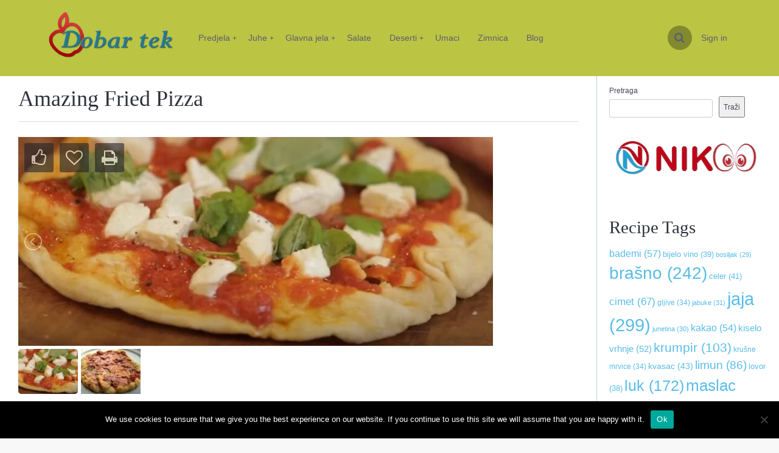

--- FILE ---
content_type: text/html; charset=UTF-8
request_url: https://dobartek.eu/recipes/amazing-fried-pizza-2/
body_size: 17820
content:
<!DOCTYPE html>
<html dir="ltr" lang="hr">
<head>
	<!-- Global site tag (gtag.js) - Google Analytics -->
<script async src="https://www.googletagmanager.com/gtag/js?id=UA-129745435-1"></script>
<script>
  window.dataLayer = window.dataLayer || [];
  function gtag(){dataLayer.push(arguments);}
  gtag('js', new Date());

  gtag('config', 'UA-129745435-1');
</script>
	<script async src="//pagead2.googlesyndication.com/pagead/js/adsbygoogle.js"></script>
<script>
     (adsbygoogle = window.adsbygoogle || []).push({
          google_ad_client: "ca-pub-1487398843478994",
          enable_page_level_ads: true
     });
</script>

    <meta charset="UTF-8"/>
    <meta http-equiv="X-UA-Compatible" content="IE=edge">
    <meta name="viewport" content="width=device-width, initial-scale=1">
	
		<!-- All in One SEO 4.9.3 - aioseo.com -->
	<meta name="description" content="You loved him so he&#039;s back, the legend that is Antonio Carluccio makes an awesome Pizza that&#039;s not baked but fried! It sounds weird, but trust us, it tastes amazing." />
	<meta name="robots" content="max-image-preview:large" />
	<meta name="author" content="dobartek"/>
	<link rel="canonical" href="https://dobartek.eu/recipes/amazing-fried-pizza-2/" />
	<meta name="generator" content="All in One SEO (AIOSEO) 4.9.3" />
		<script type="application/ld+json" class="aioseo-schema">
			{"@context":"https:\/\/schema.org","@graph":[{"@type":"BreadcrumbList","@id":"https:\/\/dobartek.eu\/recipes\/amazing-fried-pizza-2\/#breadcrumblist","itemListElement":[{"@type":"ListItem","@id":"https:\/\/dobartek.eu#listItem","position":1,"name":"Home","item":"https:\/\/dobartek.eu","nextItem":{"@type":"ListItem","@id":"https:\/\/dobartek.eu\/recipes\/#listItem","name":"Recipes"}},{"@type":"ListItem","@id":"https:\/\/dobartek.eu\/recipes\/#listItem","position":2,"name":"Recipes","item":"https:\/\/dobartek.eu\/recipes\/","nextItem":{"@type":"ListItem","@id":"https:\/\/dobartek.eu\/recipe-cuisine\/internacionalna-kuhinja\/#listItem","name":"Internacionalna kuhinja"},"previousItem":{"@type":"ListItem","@id":"https:\/\/dobartek.eu#listItem","name":"Home"}},{"@type":"ListItem","@id":"https:\/\/dobartek.eu\/recipe-cuisine\/internacionalna-kuhinja\/#listItem","position":3,"name":"Internacionalna kuhinja","item":"https:\/\/dobartek.eu\/recipe-cuisine\/internacionalna-kuhinja\/","nextItem":{"@type":"ListItem","@id":"https:\/\/dobartek.eu\/recipe-cuisine\/talijanska-kuhinja\/#listItem","name":"Talijanska kuhinja"},"previousItem":{"@type":"ListItem","@id":"https:\/\/dobartek.eu\/recipes\/#listItem","name":"Recipes"}},{"@type":"ListItem","@id":"https:\/\/dobartek.eu\/recipe-cuisine\/talijanska-kuhinja\/#listItem","position":4,"name":"Talijanska kuhinja","item":"https:\/\/dobartek.eu\/recipe-cuisine\/talijanska-kuhinja\/","nextItem":{"@type":"ListItem","@id":"https:\/\/dobartek.eu\/recipes\/amazing-fried-pizza-2\/#listItem","name":"Amazing Fried Pizza"},"previousItem":{"@type":"ListItem","@id":"https:\/\/dobartek.eu\/recipe-cuisine\/internacionalna-kuhinja\/#listItem","name":"Internacionalna kuhinja"}},{"@type":"ListItem","@id":"https:\/\/dobartek.eu\/recipes\/amazing-fried-pizza-2\/#listItem","position":5,"name":"Amazing Fried Pizza","previousItem":{"@type":"ListItem","@id":"https:\/\/dobartek.eu\/recipe-cuisine\/talijanska-kuhinja\/#listItem","name":"Talijanska kuhinja"}}]},{"@type":"Person","@id":"https:\/\/dobartek.eu\/#person","name":"dobartek","image":{"@type":"ImageObject","@id":"https:\/\/dobartek.eu\/recipes\/amazing-fried-pizza-2\/#personImage","url":"https:\/\/secure.gravatar.com\/avatar\/8995dc683d17874e7afea0e9078921e954a0ae448cc59c164177475ad1c8af18?s=96&d=mm&r=g","width":96,"height":96,"caption":"dobartek"}},{"@type":"Person","@id":"https:\/\/dobartek.eu\/author\/dobartek\/#author","url":"https:\/\/dobartek.eu\/author\/dobartek\/","name":"dobartek","image":{"@type":"ImageObject","@id":"https:\/\/dobartek.eu\/recipes\/amazing-fried-pizza-2\/#authorImage","url":"https:\/\/secure.gravatar.com\/avatar\/8995dc683d17874e7afea0e9078921e954a0ae448cc59c164177475ad1c8af18?s=96&d=mm&r=g","width":96,"height":96,"caption":"dobartek"}},{"@type":"WebPage","@id":"https:\/\/dobartek.eu\/recipes\/amazing-fried-pizza-2\/#webpage","url":"https:\/\/dobartek.eu\/recipes\/amazing-fried-pizza-2\/","name":"Amazing Fried Pizza | Dobar tek!","description":"You loved him so he's back, the legend that is Antonio Carluccio makes an awesome Pizza that's not baked but fried! It sounds weird, but trust us, it tastes amazing.","inLanguage":"hr","isPartOf":{"@id":"https:\/\/dobartek.eu\/#website"},"breadcrumb":{"@id":"https:\/\/dobartek.eu\/recipes\/amazing-fried-pizza-2\/#breadcrumblist"},"author":{"@id":"https:\/\/dobartek.eu\/author\/dobartek\/#author"},"creator":{"@id":"https:\/\/dobartek.eu\/author\/dobartek\/#author"},"image":{"@type":"ImageObject","url":"https:\/\/dobartek.eu\/wp-content\/uploads\/amazing-Fried-Pizza1.jpg","@id":"https:\/\/dobartek.eu\/recipes\/amazing-fried-pizza-2\/#mainImage","width":878,"height":386},"primaryImageOfPage":{"@id":"https:\/\/dobartek.eu\/recipes\/amazing-fried-pizza-2\/#mainImage"},"datePublished":"2020-08-27T13:08:04+02:00","dateModified":"2020-08-27T13:28:37+02:00"},{"@type":"WebSite","@id":"https:\/\/dobartek.eu\/#website","url":"https:\/\/dobartek.eu\/","name":"Dobar tek!","description":"Prona\u0111ite recept koji \u017eelite i u\u017eivajte, dobar tek!","inLanguage":"hr","publisher":{"@id":"https:\/\/dobartek.eu\/#person"}}]}
		</script>
		<!-- All in One SEO -->

<link rel="alternate" type="application/rss+xml" title="Dobar tek! &raquo; Amazing Fried Pizza Kanal komentara" href="https://dobartek.eu/recipes/amazing-fried-pizza-2/feed/" />
<link rel="alternate" title="oEmbed (JSON)" type="application/json+oembed" href="https://dobartek.eu/wp-json/oembed/1.0/embed?url=https%3A%2F%2Fdobartek.eu%2Frecipes%2Famazing-fried-pizza-2%2F" />
<link rel="alternate" title="oEmbed (XML)" type="text/xml+oembed" href="https://dobartek.eu/wp-json/oembed/1.0/embed?url=https%3A%2F%2Fdobartek.eu%2Frecipes%2Famazing-fried-pizza-2%2F&#038;format=xml" />

<!--
	╔═╗╦ ╦╔═╗╔╦╗╔═╗╔═╗  ╦ ╦╔═╗
	║ ╦║ ║╚═╗ ║ ║ ║╚═╗  ║║║╠═╝
	╚═╝╚═╝╚═╝ ╩ ╚═╝╚═╝  ╚╩╝╩
	http://bit.ly/get-gustos
-->

<style id='wp-img-auto-sizes-contain-inline-css' type='text/css'>
img:is([sizes=auto i],[sizes^="auto," i]){contain-intrinsic-size:3000px 1500px}
/*# sourceURL=wp-img-auto-sizes-contain-inline-css */
</style>
<style id='wp-emoji-styles-inline-css' type='text/css'>

	img.wp-smiley, img.emoji {
		display: inline !important;
		border: none !important;
		box-shadow: none !important;
		height: 1em !important;
		width: 1em !important;
		margin: 0 0.07em !important;
		vertical-align: -0.1em !important;
		background: none !important;
		padding: 0 !important;
	}
/*# sourceURL=wp-emoji-styles-inline-css */
</style>
<style id='wp-block-library-inline-css' type='text/css'>
:root{--wp-block-synced-color:#7a00df;--wp-block-synced-color--rgb:122,0,223;--wp-bound-block-color:var(--wp-block-synced-color);--wp-editor-canvas-background:#ddd;--wp-admin-theme-color:#007cba;--wp-admin-theme-color--rgb:0,124,186;--wp-admin-theme-color-darker-10:#006ba1;--wp-admin-theme-color-darker-10--rgb:0,107,160.5;--wp-admin-theme-color-darker-20:#005a87;--wp-admin-theme-color-darker-20--rgb:0,90,135;--wp-admin-border-width-focus:2px}@media (min-resolution:192dpi){:root{--wp-admin-border-width-focus:1.5px}}.wp-element-button{cursor:pointer}:root .has-very-light-gray-background-color{background-color:#eee}:root .has-very-dark-gray-background-color{background-color:#313131}:root .has-very-light-gray-color{color:#eee}:root .has-very-dark-gray-color{color:#313131}:root .has-vivid-green-cyan-to-vivid-cyan-blue-gradient-background{background:linear-gradient(135deg,#00d084,#0693e3)}:root .has-purple-crush-gradient-background{background:linear-gradient(135deg,#34e2e4,#4721fb 50%,#ab1dfe)}:root .has-hazy-dawn-gradient-background{background:linear-gradient(135deg,#faaca8,#dad0ec)}:root .has-subdued-olive-gradient-background{background:linear-gradient(135deg,#fafae1,#67a671)}:root .has-atomic-cream-gradient-background{background:linear-gradient(135deg,#fdd79a,#004a59)}:root .has-nightshade-gradient-background{background:linear-gradient(135deg,#330968,#31cdcf)}:root .has-midnight-gradient-background{background:linear-gradient(135deg,#020381,#2874fc)}:root{--wp--preset--font-size--normal:16px;--wp--preset--font-size--huge:42px}.has-regular-font-size{font-size:1em}.has-larger-font-size{font-size:2.625em}.has-normal-font-size{font-size:var(--wp--preset--font-size--normal)}.has-huge-font-size{font-size:var(--wp--preset--font-size--huge)}.has-text-align-center{text-align:center}.has-text-align-left{text-align:left}.has-text-align-right{text-align:right}.has-fit-text{white-space:nowrap!important}#end-resizable-editor-section{display:none}.aligncenter{clear:both}.items-justified-left{justify-content:flex-start}.items-justified-center{justify-content:center}.items-justified-right{justify-content:flex-end}.items-justified-space-between{justify-content:space-between}.screen-reader-text{border:0;clip-path:inset(50%);height:1px;margin:-1px;overflow:hidden;padding:0;position:absolute;width:1px;word-wrap:normal!important}.screen-reader-text:focus{background-color:#ddd;clip-path:none;color:#444;display:block;font-size:1em;height:auto;left:5px;line-height:normal;padding:15px 23px 14px;text-decoration:none;top:5px;width:auto;z-index:100000}html :where(.has-border-color){border-style:solid}html :where([style*=border-top-color]){border-top-style:solid}html :where([style*=border-right-color]){border-right-style:solid}html :where([style*=border-bottom-color]){border-bottom-style:solid}html :where([style*=border-left-color]){border-left-style:solid}html :where([style*=border-width]){border-style:solid}html :where([style*=border-top-width]){border-top-style:solid}html :where([style*=border-right-width]){border-right-style:solid}html :where([style*=border-bottom-width]){border-bottom-style:solid}html :where([style*=border-left-width]){border-left-style:solid}html :where(img[class*=wp-image-]){height:auto;max-width:100%}:where(figure){margin:0 0 1em}html :where(.is-position-sticky){--wp-admin--admin-bar--position-offset:var(--wp-admin--admin-bar--height,0px)}@media screen and (max-width:600px){html :where(.is-position-sticky){--wp-admin--admin-bar--position-offset:0px}}

/*# sourceURL=wp-block-library-inline-css */
</style><style id='wp-block-search-inline-css' type='text/css'>
.wp-block-search__button{margin-left:10px;word-break:normal}.wp-block-search__button.has-icon{line-height:0}.wp-block-search__button svg{height:1.25em;min-height:24px;min-width:24px;width:1.25em;fill:currentColor;vertical-align:text-bottom}:where(.wp-block-search__button){border:1px solid #ccc;padding:6px 10px}.wp-block-search__inside-wrapper{display:flex;flex:auto;flex-wrap:nowrap;max-width:100%}.wp-block-search__label{width:100%}.wp-block-search.wp-block-search__button-only .wp-block-search__button{box-sizing:border-box;display:flex;flex-shrink:0;justify-content:center;margin-left:0;max-width:100%}.wp-block-search.wp-block-search__button-only .wp-block-search__inside-wrapper{min-width:0!important;transition-property:width}.wp-block-search.wp-block-search__button-only .wp-block-search__input{flex-basis:100%;transition-duration:.3s}.wp-block-search.wp-block-search__button-only.wp-block-search__searchfield-hidden,.wp-block-search.wp-block-search__button-only.wp-block-search__searchfield-hidden .wp-block-search__inside-wrapper{overflow:hidden}.wp-block-search.wp-block-search__button-only.wp-block-search__searchfield-hidden .wp-block-search__input{border-left-width:0!important;border-right-width:0!important;flex-basis:0;flex-grow:0;margin:0;min-width:0!important;padding-left:0!important;padding-right:0!important;width:0!important}:where(.wp-block-search__input){appearance:none;border:1px solid #949494;flex-grow:1;font-family:inherit;font-size:inherit;font-style:inherit;font-weight:inherit;letter-spacing:inherit;line-height:inherit;margin-left:0;margin-right:0;min-width:3rem;padding:8px;text-decoration:unset!important;text-transform:inherit}:where(.wp-block-search__button-inside .wp-block-search__inside-wrapper){background-color:#fff;border:1px solid #949494;box-sizing:border-box;padding:4px}:where(.wp-block-search__button-inside .wp-block-search__inside-wrapper) .wp-block-search__input{border:none;border-radius:0;padding:0 4px}:where(.wp-block-search__button-inside .wp-block-search__inside-wrapper) .wp-block-search__input:focus{outline:none}:where(.wp-block-search__button-inside .wp-block-search__inside-wrapper) :where(.wp-block-search__button){padding:4px 8px}.wp-block-search.aligncenter .wp-block-search__inside-wrapper{margin:auto}.wp-block[data-align=right] .wp-block-search.wp-block-search__button-only .wp-block-search__inside-wrapper{float:right}
/*# sourceURL=https://dobartek.eu/wp-includes/blocks/search/style.min.css */
</style>
<style id='global-styles-inline-css' type='text/css'>
:root{--wp--preset--aspect-ratio--square: 1;--wp--preset--aspect-ratio--4-3: 4/3;--wp--preset--aspect-ratio--3-4: 3/4;--wp--preset--aspect-ratio--3-2: 3/2;--wp--preset--aspect-ratio--2-3: 2/3;--wp--preset--aspect-ratio--16-9: 16/9;--wp--preset--aspect-ratio--9-16: 9/16;--wp--preset--color--black: #000000;--wp--preset--color--cyan-bluish-gray: #abb8c3;--wp--preset--color--white: #ffffff;--wp--preset--color--pale-pink: #f78da7;--wp--preset--color--vivid-red: #cf2e2e;--wp--preset--color--luminous-vivid-orange: #ff6900;--wp--preset--color--luminous-vivid-amber: #fcb900;--wp--preset--color--light-green-cyan: #7bdcb5;--wp--preset--color--vivid-green-cyan: #00d084;--wp--preset--color--pale-cyan-blue: #8ed1fc;--wp--preset--color--vivid-cyan-blue: #0693e3;--wp--preset--color--vivid-purple: #9b51e0;--wp--preset--gradient--vivid-cyan-blue-to-vivid-purple: linear-gradient(135deg,rgb(6,147,227) 0%,rgb(155,81,224) 100%);--wp--preset--gradient--light-green-cyan-to-vivid-green-cyan: linear-gradient(135deg,rgb(122,220,180) 0%,rgb(0,208,130) 100%);--wp--preset--gradient--luminous-vivid-amber-to-luminous-vivid-orange: linear-gradient(135deg,rgb(252,185,0) 0%,rgb(255,105,0) 100%);--wp--preset--gradient--luminous-vivid-orange-to-vivid-red: linear-gradient(135deg,rgb(255,105,0) 0%,rgb(207,46,46) 100%);--wp--preset--gradient--very-light-gray-to-cyan-bluish-gray: linear-gradient(135deg,rgb(238,238,238) 0%,rgb(169,184,195) 100%);--wp--preset--gradient--cool-to-warm-spectrum: linear-gradient(135deg,rgb(74,234,220) 0%,rgb(151,120,209) 20%,rgb(207,42,186) 40%,rgb(238,44,130) 60%,rgb(251,105,98) 80%,rgb(254,248,76) 100%);--wp--preset--gradient--blush-light-purple: linear-gradient(135deg,rgb(255,206,236) 0%,rgb(152,150,240) 100%);--wp--preset--gradient--blush-bordeaux: linear-gradient(135deg,rgb(254,205,165) 0%,rgb(254,45,45) 50%,rgb(107,0,62) 100%);--wp--preset--gradient--luminous-dusk: linear-gradient(135deg,rgb(255,203,112) 0%,rgb(199,81,192) 50%,rgb(65,88,208) 100%);--wp--preset--gradient--pale-ocean: linear-gradient(135deg,rgb(255,245,203) 0%,rgb(182,227,212) 50%,rgb(51,167,181) 100%);--wp--preset--gradient--electric-grass: linear-gradient(135deg,rgb(202,248,128) 0%,rgb(113,206,126) 100%);--wp--preset--gradient--midnight: linear-gradient(135deg,rgb(2,3,129) 0%,rgb(40,116,252) 100%);--wp--preset--font-size--small: 13px;--wp--preset--font-size--medium: 20px;--wp--preset--font-size--large: 36px;--wp--preset--font-size--x-large: 42px;--wp--preset--spacing--20: 0.44rem;--wp--preset--spacing--30: 0.67rem;--wp--preset--spacing--40: 1rem;--wp--preset--spacing--50: 1.5rem;--wp--preset--spacing--60: 2.25rem;--wp--preset--spacing--70: 3.38rem;--wp--preset--spacing--80: 5.06rem;--wp--preset--shadow--natural: 6px 6px 9px rgba(0, 0, 0, 0.2);--wp--preset--shadow--deep: 12px 12px 50px rgba(0, 0, 0, 0.4);--wp--preset--shadow--sharp: 6px 6px 0px rgba(0, 0, 0, 0.2);--wp--preset--shadow--outlined: 6px 6px 0px -3px rgb(255, 255, 255), 6px 6px rgb(0, 0, 0);--wp--preset--shadow--crisp: 6px 6px 0px rgb(0, 0, 0);}:where(.is-layout-flex){gap: 0.5em;}:where(.is-layout-grid){gap: 0.5em;}body .is-layout-flex{display: flex;}.is-layout-flex{flex-wrap: wrap;align-items: center;}.is-layout-flex > :is(*, div){margin: 0;}body .is-layout-grid{display: grid;}.is-layout-grid > :is(*, div){margin: 0;}:where(.wp-block-columns.is-layout-flex){gap: 2em;}:where(.wp-block-columns.is-layout-grid){gap: 2em;}:where(.wp-block-post-template.is-layout-flex){gap: 1.25em;}:where(.wp-block-post-template.is-layout-grid){gap: 1.25em;}.has-black-color{color: var(--wp--preset--color--black) !important;}.has-cyan-bluish-gray-color{color: var(--wp--preset--color--cyan-bluish-gray) !important;}.has-white-color{color: var(--wp--preset--color--white) !important;}.has-pale-pink-color{color: var(--wp--preset--color--pale-pink) !important;}.has-vivid-red-color{color: var(--wp--preset--color--vivid-red) !important;}.has-luminous-vivid-orange-color{color: var(--wp--preset--color--luminous-vivid-orange) !important;}.has-luminous-vivid-amber-color{color: var(--wp--preset--color--luminous-vivid-amber) !important;}.has-light-green-cyan-color{color: var(--wp--preset--color--light-green-cyan) !important;}.has-vivid-green-cyan-color{color: var(--wp--preset--color--vivid-green-cyan) !important;}.has-pale-cyan-blue-color{color: var(--wp--preset--color--pale-cyan-blue) !important;}.has-vivid-cyan-blue-color{color: var(--wp--preset--color--vivid-cyan-blue) !important;}.has-vivid-purple-color{color: var(--wp--preset--color--vivid-purple) !important;}.has-black-background-color{background-color: var(--wp--preset--color--black) !important;}.has-cyan-bluish-gray-background-color{background-color: var(--wp--preset--color--cyan-bluish-gray) !important;}.has-white-background-color{background-color: var(--wp--preset--color--white) !important;}.has-pale-pink-background-color{background-color: var(--wp--preset--color--pale-pink) !important;}.has-vivid-red-background-color{background-color: var(--wp--preset--color--vivid-red) !important;}.has-luminous-vivid-orange-background-color{background-color: var(--wp--preset--color--luminous-vivid-orange) !important;}.has-luminous-vivid-amber-background-color{background-color: var(--wp--preset--color--luminous-vivid-amber) !important;}.has-light-green-cyan-background-color{background-color: var(--wp--preset--color--light-green-cyan) !important;}.has-vivid-green-cyan-background-color{background-color: var(--wp--preset--color--vivid-green-cyan) !important;}.has-pale-cyan-blue-background-color{background-color: var(--wp--preset--color--pale-cyan-blue) !important;}.has-vivid-cyan-blue-background-color{background-color: var(--wp--preset--color--vivid-cyan-blue) !important;}.has-vivid-purple-background-color{background-color: var(--wp--preset--color--vivid-purple) !important;}.has-black-border-color{border-color: var(--wp--preset--color--black) !important;}.has-cyan-bluish-gray-border-color{border-color: var(--wp--preset--color--cyan-bluish-gray) !important;}.has-white-border-color{border-color: var(--wp--preset--color--white) !important;}.has-pale-pink-border-color{border-color: var(--wp--preset--color--pale-pink) !important;}.has-vivid-red-border-color{border-color: var(--wp--preset--color--vivid-red) !important;}.has-luminous-vivid-orange-border-color{border-color: var(--wp--preset--color--luminous-vivid-orange) !important;}.has-luminous-vivid-amber-border-color{border-color: var(--wp--preset--color--luminous-vivid-amber) !important;}.has-light-green-cyan-border-color{border-color: var(--wp--preset--color--light-green-cyan) !important;}.has-vivid-green-cyan-border-color{border-color: var(--wp--preset--color--vivid-green-cyan) !important;}.has-pale-cyan-blue-border-color{border-color: var(--wp--preset--color--pale-cyan-blue) !important;}.has-vivid-cyan-blue-border-color{border-color: var(--wp--preset--color--vivid-cyan-blue) !important;}.has-vivid-purple-border-color{border-color: var(--wp--preset--color--vivid-purple) !important;}.has-vivid-cyan-blue-to-vivid-purple-gradient-background{background: var(--wp--preset--gradient--vivid-cyan-blue-to-vivid-purple) !important;}.has-light-green-cyan-to-vivid-green-cyan-gradient-background{background: var(--wp--preset--gradient--light-green-cyan-to-vivid-green-cyan) !important;}.has-luminous-vivid-amber-to-luminous-vivid-orange-gradient-background{background: var(--wp--preset--gradient--luminous-vivid-amber-to-luminous-vivid-orange) !important;}.has-luminous-vivid-orange-to-vivid-red-gradient-background{background: var(--wp--preset--gradient--luminous-vivid-orange-to-vivid-red) !important;}.has-very-light-gray-to-cyan-bluish-gray-gradient-background{background: var(--wp--preset--gradient--very-light-gray-to-cyan-bluish-gray) !important;}.has-cool-to-warm-spectrum-gradient-background{background: var(--wp--preset--gradient--cool-to-warm-spectrum) !important;}.has-blush-light-purple-gradient-background{background: var(--wp--preset--gradient--blush-light-purple) !important;}.has-blush-bordeaux-gradient-background{background: var(--wp--preset--gradient--blush-bordeaux) !important;}.has-luminous-dusk-gradient-background{background: var(--wp--preset--gradient--luminous-dusk) !important;}.has-pale-ocean-gradient-background{background: var(--wp--preset--gradient--pale-ocean) !important;}.has-electric-grass-gradient-background{background: var(--wp--preset--gradient--electric-grass) !important;}.has-midnight-gradient-background{background: var(--wp--preset--gradient--midnight) !important;}.has-small-font-size{font-size: var(--wp--preset--font-size--small) !important;}.has-medium-font-size{font-size: var(--wp--preset--font-size--medium) !important;}.has-large-font-size{font-size: var(--wp--preset--font-size--large) !important;}.has-x-large-font-size{font-size: var(--wp--preset--font-size--x-large) !important;}
/*# sourceURL=global-styles-inline-css */
</style>

<style id='classic-theme-styles-inline-css' type='text/css'>
/*! This file is auto-generated */
.wp-block-button__link{color:#fff;background-color:#32373c;border-radius:9999px;box-shadow:none;text-decoration:none;padding:calc(.667em + 2px) calc(1.333em + 2px);font-size:1.125em}.wp-block-file__button{background:#32373c;color:#fff;text-decoration:none}
/*# sourceURL=/wp-includes/css/classic-themes.min.css */
</style>
<link rel='stylesheet' id='cookie-notice-front-css' href='https://dobartek.eu/wp-content/plugins/cookie-notice/css/front.min.css?ver=2.5.11' type='text/css' media='all' />
<link rel='stylesheet' id='parent-style-css' href='https://dobartek.eu/wp-content/themes/gustos/style.css?ver=6.9' type='text/css' media='all' />
<link rel='stylesheet' id='gustos-stylesheet-css' href='https://dobartek.eu/wp-content/themes/gustos/style.css?ver=2.9.3' type='text/css' media='all' />
<link rel='stylesheet' id='font-awesome-css' href='https://dobartek.eu/wp-content/themes/gustos/node_modules/font-awesome/css/font-awesome.min.css?ver=4.7.0' type='text/css' media='all' />
<link rel='stylesheet' id='gustos-lightslider-css' href='https://dobartek.eu/wp-content/themes/gustos/assets/lightslider/css/lightslider.min.css?ver=1.1.6' type='text/css' media='all' />
<link rel='stylesheet' id='ztip-css' href='https://dobartek.eu/wp-content/themes/gustos/node_modules/ztip/ztip.css?ver=1.0' type='text/css' media='all' />
<link rel='stylesheet' id='accordionjs-css' href='https://dobartek.eu/wp-content/themes/gustos/node_modules/accordionjs/accordion.css?ver=2.1.1' type='text/css' media='all' />
<link rel='stylesheet' id='custom-gustos-theme-css' href='https://dobartek.eu/wp-content/uploads/gustos-theme.css?ver=6.9' type='text/css' media='all' />
<script type="text/javascript" id="cookie-notice-front-js-before">
/* <![CDATA[ */
var cnArgs = {"ajaxUrl":"https:\/\/dobartek.eu\/wp-admin\/admin-ajax.php","nonce":"b6ecb9c20f","hideEffect":"fade","position":"bottom","onScroll":false,"onScrollOffset":100,"onClick":false,"cookieName":"cookie_notice_accepted","cookieTime":2592000,"cookieTimeRejected":2592000,"globalCookie":false,"redirection":false,"cache":true,"revokeCookies":false,"revokeCookiesOpt":"automatic"};

//# sourceURL=cookie-notice-front-js-before
/* ]]> */
</script>
<script type="text/javascript" src="https://dobartek.eu/wp-content/plugins/cookie-notice/js/front.min.js?ver=2.5.11" id="cookie-notice-front-js"></script>
<script type="text/javascript" src="https://dobartek.eu/wp-includes/js/plupload/moxie.min.js?ver=1.3.5.1" id="moxiejs-js"></script>
<script type="text/javascript" src="https://dobartek.eu/wp-includes/js/plupload/plupload.min.js?ver=2.1.9" id="plupload-js"></script>
<script type="text/javascript" src="https://dobartek.eu/wp-includes/js/jquery/jquery.min.js?ver=3.7.1" id="jquery-core-js"></script>
<script type="text/javascript" src="https://dobartek.eu/wp-includes/js/jquery/jquery-migrate.min.js?ver=3.4.1" id="jquery-migrate-js"></script>
<link rel="https://api.w.org/" href="https://dobartek.eu/wp-json/" /><link rel="alternate" title="JSON" type="application/json" href="https://dobartek.eu/wp-json/wp/v2/smk_recipes/5378" /><link rel="EditURI" type="application/rsd+xml" title="RSD" href="https://dobartek.eu/xmlrpc.php?rsd" />
<meta name="generator" content="WordPress 6.9" />
<link rel='shortlink' href='https://dobartek.eu/?p=5378' />
<meta name="generator" content="Gustos 2.9.3" />
<style type="text/css">.recentcomments a{display:inline !important;padding:0 !important;margin:0 !important;}</style><link rel="icon" href="https://dobartek.eu/wp-content/uploads/cropped-dtlogoico-32x32.png" sizes="32x32" />
<link rel="icon" href="https://dobartek.eu/wp-content/uploads/cropped-dtlogoico-192x192.png" sizes="192x192" />
<link rel="apple-touch-icon" href="https://dobartek.eu/wp-content/uploads/cropped-dtlogoico-180x180.png" />
<meta name="msapplication-TileImage" content="https://dobartek.eu/wp-content/uploads/cropped-dtlogoico-270x270.png" />
		<style type="text/css" id="wp-custom-css">
			.rw-header {
  background: #bcc443 !important;
}
/* Početak uređivanja Dropdown menija */
.menu.horizontal li ul,
.menu.horizontal ul.sub-menu,
.menu.horizontal li .sub-menu {
    background: #e5e583 !important; /* Ovdje postavi željenu boju */
    border-radius: 0 0 8px 8px;      /* (opcionalno zaobljenje) */
    box-shadow: 0 2px 10px rgba(0,0,0,0.08);
}

.menu.horizontal li ul li a {
    background: transparent;      /* za nasljeđivanje iz roditelja */
    color: #222;                  /* postavi željenu boju teksta */
}

.menu.horizontal li ul li a:hover {
    background: #f2f2a0;          /* malo jači hover efekat */
    color: #e74c3c;
}

#recipe-meta-date {
    display: none !important;
}
// Ovaj kod iznad uklanja datum objave recepta sa stranice recepta		</style>
		</head>
<body data-rsssl=1 class="wp-singular smk_recipes-template-default single single-smk_recipes postid-5378 wp-theme-gustos wp-child-theme-gustos-child cookies-not-set">
<section id="rw-layout" class="rw-layout full-width-layout">

	        <div class="rw-section rw-header mod-fixed-header">
            <div class="rw-inner clearfix">

                <div class="header-container  clearfix">

                    <div class="header-logo-holder">
						<a href="https://dobartek.eu">
			<img src="https://dobartek.eu/wp-content/uploads/dtlogotek-1.png" class="logo" alt="Dobar tek!" />
		</a>                    </div>
<!-- Widget area za header navigaciju -->
                    <div class="header-menu-holder">
						<div class="header-menu">
<nav id="the-main-menu" class="main-menu-nav menu-inline"><ul id="main_menu" class="menu horizontal"><li id="menu-item-3699" class="menu-item menu-item-type-taxonomy menu-item-object-recipe_categories menu-item-has-children menu-item-3699"><a href="https://dobartek.eu/recipe-category/predjela/">Predjela</a>
<ul class="sub-menu">
	<li id="menu-item-4422" class="menu-item menu-item-type-taxonomy menu-item-object-recipe_categories menu-item-4422"><a href="https://dobartek.eu/recipe-category/hladna-predjela/">Hladna predjela</a></li>
	<li id="menu-item-4423" class="menu-item menu-item-type-taxonomy menu-item-object-recipe_categories menu-item-4423"><a href="https://dobartek.eu/recipe-category/topla-predjela/">Topla predjela</a></li>
	<li id="menu-item-3700" class="menu-item menu-item-type-taxonomy menu-item-object-recipe_categories menu-item-3700"><a href="https://dobartek.eu/recipe-category/kruh-i-peciva/">Kruh i peciva</a></li>
</ul>
</li>
<li id="menu-item-3584" class="menu-item menu-item-type-taxonomy menu-item-object-recipe_categories menu-item-has-children menu-item-3584"><a href="https://dobartek.eu/recipe-category/juhe/">Juhe</a>
<ul class="sub-menu">
	<li id="menu-item-4686" class="menu-item menu-item-type-taxonomy menu-item-object-recipe_categories menu-item-4686"><a href="https://dobartek.eu/recipe-category/bistre-juhe/">Bistre juhe</a></li>
	<li id="menu-item-4687" class="menu-item menu-item-type-taxonomy menu-item-object-recipe_categories menu-item-4687"><a href="https://dobartek.eu/recipe-category/krem-juhe/">Krem juhe</a></li>
	<li id="menu-item-4688" class="menu-item menu-item-type-taxonomy menu-item-object-recipe_categories menu-item-4688"><a href="https://dobartek.eu/recipe-category/ostale/">Ostale juhe</a></li>
</ul>
</li>
<li id="menu-item-3621" class="menu-item menu-item-type-taxonomy menu-item-object-recipe_categories current-smk_recipes-ancestor menu-item-has-children menu-item-3621"><a href="https://dobartek.eu/recipe-category/glavna-jela/">Glavna jela</a>
<ul class="sub-menu">
	<li id="menu-item-4621" class="menu-item menu-item-type-taxonomy menu-item-object-recipe_categories menu-item-4621"><a href="https://dobartek.eu/recipe-category/jela-od-mesa/">Jela od mesa</a></li>
	<li id="menu-item-4614" class="menu-item menu-item-type-taxonomy menu-item-object-recipe_categories current-smk_recipes-ancestor current-menu-parent current-smk_recipes-parent menu-item-4614"><a href="https://dobartek.eu/recipe-category/tjestenina/">Tjestenina</a></li>
	<li id="menu-item-4622" class="menu-item menu-item-type-taxonomy menu-item-object-recipe_categories menu-item-4622"><a href="https://dobartek.eu/recipe-category/ribe-i-plodovi-mora/">Ribe i plodovi mora</a></li>
	<li id="menu-item-4623" class="menu-item menu-item-type-taxonomy menu-item-object-recipe_categories menu-item-4623"><a href="https://dobartek.eu/recipe-category/jela-od-povrca-i-gljiva/">Jela od povrća i gljiva</a></li>
	<li id="menu-item-5080" class="menu-item menu-item-type-taxonomy menu-item-object-recipe_categories menu-item-5080"><a href="https://dobartek.eu/recipe-category/variva/">Variva</a></li>
</ul>
</li>
<li id="menu-item-3622" class="menu-item menu-item-type-taxonomy menu-item-object-recipe_categories menu-item-3622"><a href="https://dobartek.eu/recipe-category/salate/">Salate</a></li>
<li id="menu-item-3620" class="menu-item menu-item-type-taxonomy menu-item-object-recipe_categories menu-item-has-children menu-item-3620"><a href="https://dobartek.eu/recipe-category/deserti/">Deserti</a>
<ul class="sub-menu">
	<li id="menu-item-4619" class="menu-item menu-item-type-taxonomy menu-item-object-recipe_categories menu-item-4619"><a href="https://dobartek.eu/recipe-category/kolaci/">Kolači</a></li>
	<li id="menu-item-4615" class="menu-item menu-item-type-taxonomy menu-item-object-recipe_categories menu-item-4615"><a href="https://dobartek.eu/recipe-category/torte/">Torte</a></li>
	<li id="menu-item-4625" class="menu-item menu-item-type-taxonomy menu-item-object-recipe_categories menu-item-4625"><a href="https://dobartek.eu/recipe-category/pite-i-savijace/">Pite i savijače</a></li>
	<li id="menu-item-4616" class="menu-item menu-item-type-taxonomy menu-item-object-recipe_categories menu-item-4616"><a href="https://dobartek.eu/recipe-category/kreme-i-glazure/">Kreme i glazure</a></li>
	<li id="menu-item-4617" class="menu-item menu-item-type-taxonomy menu-item-object-recipe_categories menu-item-4617"><a href="https://dobartek.eu/recipe-category/sladoledi-i-pudinzi/">Sladoledi i pudinzi</a></li>
	<li id="menu-item-4618" class="menu-item menu-item-type-taxonomy menu-item-object-recipe_categories menu-item-4618"><a href="https://dobartek.eu/recipe-category/ostale-slastice/">Ostale slastice</a></li>
</ul>
</li>
<li id="menu-item-3698" class="menu-item menu-item-type-taxonomy menu-item-object-recipe_categories menu-item-3698"><a href="https://dobartek.eu/recipe-category/umaci/">Umaci</a></li>
<li id="menu-item-3701" class="menu-item menu-item-type-taxonomy menu-item-object-recipe_categories menu-item-3701"><a href="https://dobartek.eu/recipe-category/zimnica/">Zimnica</a></li>
<li id="menu-item-5082" class="menu-item menu-item-type-taxonomy menu-item-object-category menu-item-5082"><a href="https://dobartek.eu/category/rjecnik/namirnice/">Blog</a></li>
</ul></nav></div>
<div class="header-user-menu">
	<nav id="the-user-menu" class="main-menu-nav">
		<ul class="menu horizontal align-right">

						<!-- Search -->
			<li class="top-user-menu-li to-left-more">
				<a id="smk-theme-search-icon" href="https://dobartek.eu/search-recipes/" class="menu-single-icon header-search-icon" title="Search recipes">
					<i class="fa fa-search"></i>
					<span class="menu-hidden-title">Search recipes</span>
				</a>
			</li>
			
			
					<li class="top-user-menu-li to-left-more">
				<a href="#" class="smk-theme-link-to-login">Sign in</a>			</li>
					
		</ul>
	</nav>
</div>
                    </div>

                </div> <!-- .grid-container -->
            </div> <!-- .rw-inner -->
        </div> <!-- .rw-header -->

		
    <!--
	// ===================================^__^=================================== //
	   Content
	// ===================================^__^=================================== //
	-->

<div class="rw-section rw-container right-sidebar">
	<div class="rw-inner clearfix">

		<!-- Sidebar -->
<div class="rw-column rw-sidebar">
	<div class="the-sidebar">
		<div id="block-8" class="widget widget_block widget_search"><form role="search" method="get" action="https://dobartek.eu/" class="wp-block-search__button-outside wp-block-search__text-button wp-block-search"    ><label class="wp-block-search__label" for="wp-block-search__input-1" >Pretraga</label><div class="wp-block-search__inside-wrapper" ><input class="wp-block-search__input" id="wp-block-search__input-1" placeholder="" value="" type="search" name="s" required /><button aria-label="Traži" class="wp-block-search__button wp-element-button" type="submit" >Traži</button></div></form></div><div id="block-2" class="widget widget_block"><p><a title="Vodič kroz hrvatsku turističku ponudu" href="https://nikoo.eu/" target="_blank" rel="noopener noreferrer"><img decoding="async" src="https://dobartek.eu/wp-content/uploads/1logo-red-nikoo.png" /></a></p></div><div id="tag_cloud-6" class="widget widget_tag_cloud"><h3 class="widget-title">Recipe Tags</h3><div class="tagcloud"><a href="https://dobartek.eu/recipe-tag/bademi/" class="tag-cloud-link tag-link-3500 tag-link-position-1" style="font-size: 11.92pt;" aria-label="bademi (57 stavki)">bademi<span class="tag-link-count"> (57)</span></a>
<a href="https://dobartek.eu/recipe-tag/bijelo-vino/" class="tag-cloud-link tag-link-3641 tag-link-position-2" style="font-size: 9.68pt;" aria-label="bijelo vino (39 stavki)">bijelo vino<span class="tag-link-count"> (39)</span></a>
<a href="https://dobartek.eu/recipe-tag/bosiljak/" class="tag-cloud-link tag-link-3614 tag-link-position-3" style="font-size: 8pt;" aria-label="bosiljak (29 stavki)">bosiljak<span class="tag-link-count"> (29)</span></a>
<a href="https://dobartek.eu/recipe-tag/brasno/" class="tag-cloud-link tag-link-3540 tag-link-position-4" style="font-size: 20.74pt;" aria-label="brašno (242 stavke)">brašno<span class="tag-link-count"> (242)</span></a>
<a href="https://dobartek.eu/recipe-tag/celer/" class="tag-cloud-link tag-link-3570 tag-link-position-5" style="font-size: 9.96pt;" aria-label="celer (41 stavka)">celer<span class="tag-link-count"> (41)</span></a>
<a href="https://dobartek.eu/recipe-tag/cimet/" class="tag-cloud-link tag-link-3509 tag-link-position-6" style="font-size: 12.9pt;" aria-label="cimet (67 stavki)">cimet<span class="tag-link-count"> (67)</span></a>
<a href="https://dobartek.eu/recipe-tag/gljive/" class="tag-cloud-link tag-link-3537 tag-link-position-7" style="font-size: 8.84pt;" aria-label="gljive (34 stavke)">gljive<span class="tag-link-count"> (34)</span></a>
<a href="https://dobartek.eu/recipe-tag/jabuke/" class="tag-cloud-link tag-link-3517 tag-link-position-8" style="font-size: 8.42pt;" aria-label="jabuke (31 stavka)">jabuke<span class="tag-link-count"> (31)</span></a>
<a href="https://dobartek.eu/recipe-tag/jaja/" class="tag-cloud-link tag-link-3504 tag-link-position-9" style="font-size: 22pt;" aria-label="jaja (299 stavki)">jaja<span class="tag-link-count"> (299)</span></a>
<a href="https://dobartek.eu/recipe-tag/junetina/" class="tag-cloud-link tag-link-3601 tag-link-position-10" style="font-size: 8.14pt;" aria-label="junetina (30 stavki)">junetina<span class="tag-link-count"> (30)</span></a>
<a href="https://dobartek.eu/recipe-tag/kakao/" class="tag-cloud-link tag-link-3513 tag-link-position-11" style="font-size: 11.64pt;" aria-label="kakao (54 stavke)">kakao<span class="tag-link-count"> (54)</span></a>
<a href="https://dobartek.eu/recipe-tag/kiselo-vrhnje/" class="tag-cloud-link tag-link-3529 tag-link-position-12" style="font-size: 11.36pt;" aria-label="kiselo vrhnje (52 stavke)">kiselo vrhnje<span class="tag-link-count"> (52)</span></a>
<a href="https://dobartek.eu/recipe-tag/krumpir/" class="tag-cloud-link tag-link-3583 tag-link-position-13" style="font-size: 15.56pt;" aria-label="krumpir (103 stavke)">krumpir<span class="tag-link-count"> (103)</span></a>
<a href="https://dobartek.eu/recipe-tag/krusne-mrvice/" class="tag-cloud-link tag-link-3660 tag-link-position-14" style="font-size: 8.84pt;" aria-label="krušne mrvice (34 stavke)">krušne mrvice<span class="tag-link-count"> (34)</span></a>
<a href="https://dobartek.eu/recipe-tag/kvasac/" class="tag-cloud-link tag-link-3566 tag-link-position-15" style="font-size: 10.24pt;" aria-label="kvasac (43 stavke)">kvasac<span class="tag-link-count"> (43)</span></a>
<a href="https://dobartek.eu/recipe-tag/limun/" class="tag-cloud-link tag-link-3516 tag-link-position-16" style="font-size: 14.44pt;" aria-label="limun (86 stavki)">limun<span class="tag-link-count"> (86)</span></a>
<a href="https://dobartek.eu/recipe-tag/lovor/" class="tag-cloud-link tag-link-3594 tag-link-position-17" style="font-size: 9.54pt;" aria-label="lovor (38 stavki)">lovor<span class="tag-link-count"> (38)</span></a>
<a href="https://dobartek.eu/recipe-tag/luk/" class="tag-cloud-link tag-link-3480 tag-link-position-18" style="font-size: 18.64pt;" aria-label="luk (172 stavke)">luk<span class="tag-link-count"> (172)</span></a>
<a href="https://dobartek.eu/recipe-tag/maslac/" class="tag-cloud-link tag-link-3557 tag-link-position-19" style="font-size: 19.76pt;" aria-label="maslac (206 stavki)">maslac<span class="tag-link-count"> (206)</span></a>
<a href="https://dobartek.eu/recipe-tag/maslinovo-ulje/" class="tag-cloud-link tag-link-3515 tag-link-position-20" style="font-size: 17.52pt;" aria-label="maslinovo ulje (142 stavke)">maslinovo ulje<span class="tag-link-count"> (142)</span></a>
<a href="https://dobartek.eu/recipe-tag/med/" class="tag-cloud-link tag-link-3503 tag-link-position-21" style="font-size: 10.66pt;" aria-label="med (46 stavki)">med<span class="tag-link-count"> (46)</span></a>
<a href="https://dobartek.eu/recipe-tag/mlijeko/" class="tag-cloud-link tag-link-3558 tag-link-position-22" style="font-size: 17.38pt;" aria-label="mlijeko (139 stavki)">mlijeko<span class="tag-link-count"> (139)</span></a>
<a href="https://dobartek.eu/recipe-tag/mljeveno-meso/" class="tag-cloud-link tag-link-3559 tag-link-position-23" style="font-size: 8.42pt;" aria-label="mljeveno meso (31 stavka)">mljeveno meso<span class="tag-link-count"> (31)</span></a>
<a href="https://dobartek.eu/recipe-tag/mrkva/" class="tag-cloud-link tag-link-3580 tag-link-position-24" style="font-size: 13.32pt;" aria-label="mrkva (71 stavka)">mrkva<span class="tag-link-count"> (71)</span></a>
<a href="https://dobartek.eu/recipe-tag/orasi/" class="tag-cloud-link tag-link-3501 tag-link-position-25" style="font-size: 10.94pt;" aria-label="orasi (48 stavki)">orasi<span class="tag-link-count"> (48)</span></a>
<a href="https://dobartek.eu/recipe-tag/papar/" class="tag-cloud-link tag-link-3663 tag-link-position-26" style="font-size: 11.22pt;" aria-label="papar (50 stavki)">papar<span class="tag-link-count"> (50)</span></a>
<a href="https://dobartek.eu/recipe-tag/paprika/" class="tag-cloud-link tag-link-3564 tag-link-position-27" style="font-size: 11.08pt;" aria-label="paprika (49 stavki)">paprika<span class="tag-link-count"> (49)</span></a>
<a href="https://dobartek.eu/recipe-tag/parmezan/" class="tag-cloud-link tag-link-3522 tag-link-position-28" style="font-size: 8.84pt;" aria-label="parmezan (34 stavke)">parmezan<span class="tag-link-count"> (34)</span></a>
<a href="https://dobartek.eu/recipe-tag/persin/" class="tag-cloud-link tag-link-3523 tag-link-position-29" style="font-size: 15.28pt;" aria-label="peršin (99 stavki)">peršin<span class="tag-link-count"> (99)</span></a>
<a href="https://dobartek.eu/recipe-tag/piletina/" class="tag-cloud-link tag-link-3617 tag-link-position-30" style="font-size: 8pt;" aria-label="piletina (29 stavki)">piletina<span class="tag-link-count"> (29)</span></a>
<a href="https://dobartek.eu/recipe-tag/prasak-za-pecivo/" class="tag-cloud-link tag-link-3544 tag-link-position-31" style="font-size: 14.44pt;" aria-label="prašak za pecivo (86 stavki)">prašak za pecivo<span class="tag-link-count"> (86)</span></a>
<a href="https://dobartek.eu/recipe-tag/rajcice/" class="tag-cloud-link tag-link-3521 tag-link-position-32" style="font-size: 12.9pt;" aria-label="rajčice (67 stavki)">rajčice<span class="tag-link-count"> (67)</span></a>
<a href="https://dobartek.eu/recipe-tag/rum/" class="tag-cloud-link tag-link-3508 tag-link-position-33" style="font-size: 10.66pt;" aria-label="rum (46 stavki)">rum<span class="tag-link-count"> (46)</span></a>
<a href="https://dobartek.eu/recipe-tag/senf/" class="tag-cloud-link tag-link-3553 tag-link-position-34" style="font-size: 8.7pt;" aria-label="senf (33 stavke)">senf<span class="tag-link-count"> (33)</span></a>
<a href="https://dobartek.eu/recipe-tag/sir/" class="tag-cloud-link tag-link-3493 tag-link-position-35" style="font-size: 13.18pt;" aria-label="sir (70 stavki)">sir<span class="tag-link-count"> (70)</span></a>
<a href="https://dobartek.eu/recipe-tag/slanina/" class="tag-cloud-link tag-link-3550 tag-link-position-36" style="font-size: 9.54pt;" aria-label="slanina (38 stavki)">slanina<span class="tag-link-count"> (38)</span></a>
<a href="https://dobartek.eu/recipe-tag/slatko-vrhnje/" class="tag-cloud-link tag-link-3497 tag-link-position-37" style="font-size: 9.26pt;" aria-label="slatko vrhnje (36 stavki)">slatko vrhnje<span class="tag-link-count"> (36)</span></a>
<a href="https://dobartek.eu/recipe-tag/svinjetina/" class="tag-cloud-link tag-link-3602 tag-link-position-38" style="font-size: 9.96pt;" aria-label="svinjetina (41 stavka)">svinjetina<span class="tag-link-count"> (41)</span></a>
<a href="https://dobartek.eu/recipe-tag/svjezi-sir/" class="tag-cloud-link tag-link-3495 tag-link-position-39" style="font-size: 8.42pt;" aria-label="svježi sir (31 stavka)">svježi sir<span class="tag-link-count"> (31)</span></a>
<a href="https://dobartek.eu/recipe-tag/ulje/" class="tag-cloud-link tag-link-3577 tag-link-position-40" style="font-size: 10.38pt;" aria-label="ulje (44 stavke)">ulje<span class="tag-link-count"> (44)</span></a>
<a href="https://dobartek.eu/recipe-tag/vanilin-secer/" class="tag-cloud-link tag-link-3673 tag-link-position-41" style="font-size: 12.76pt;" aria-label="vanilin šećer (65 stavki)">vanilin šećer<span class="tag-link-count"> (65)</span></a>
<a href="https://dobartek.eu/recipe-tag/cesnjak/" class="tag-cloud-link tag-link-3479 tag-link-position-42" style="font-size: 18.92pt;" aria-label="češnjak (183 stavke)">češnjak<span class="tag-link-count"> (183)</span></a>
<a href="https://dobartek.eu/recipe-tag/cokolada/" class="tag-cloud-link tag-link-3506 tag-link-position-43" style="font-size: 13.88pt;" aria-label="čokolada (79 stavki)">čokolada<span class="tag-link-count"> (79)</span></a>
<a href="https://dobartek.eu/recipe-tag/secer/" class="tag-cloud-link tag-link-3528 tag-link-position-44" style="font-size: 17.94pt;" aria-label="šećer (155 stavki)">šećer<span class="tag-link-count"> (155)</span></a>
<a href="https://dobartek.eu/recipe-tag/secer-u-prahu/" class="tag-cloud-link tag-link-3682 tag-link-position-45" style="font-size: 13.6pt;" aria-label="šećer u prahu (74 stavke)">šećer u prahu<span class="tag-link-count"> (74)</span></a></div>
</div>	</div> <!-- .the-sidebar -->
</div> <!-- .rw-sidebar -->
		<!-- Main content -->
		<div class="rw-column rw-content">

			<div class="rw-row page-title single-recipe-page-title">
				<h1>Amazing Fried Pizza</h1>
							</div>

			
				<div class="rw-row">

					
							<div id="post-5378" class="entry style-columns clearfix post-5378 smk_recipes type-smk_recipes status-publish has-post-thumbnail hentry recipe_cuisine-internacionalna-kuhinja recipe_cuisine-talijanska-kuhinja recipe_tags-antonio-carluccio recipe_tags-bosiljak recipe_tags-mozzarella recipe_tags-pizza recipe_tags-rajcice recipe_categories-tjestenina recipe_categories-video-recepti">

								
								<div id="recipe-picture" class="entry-photo single-recipe-photo-cover">

									<ul class="entry-recipe-slider">
										<li data-thumb="https://dobartek.eu/wp-content/uploads/amazing-Fried-Pizza1-120x90.jpg"><img src="https://dobartek.eu/wp-content/uploads/amazing-Fried-Pizza1-780x343.jpg" alt="" /></li><li data-thumb="https://dobartek.eu/wp-content/uploads/amazing-Fried-Pizza-2-120x90.jpg"><img src="https://dobartek.eu/wp-content/uploads/amazing-Fried-Pizza-2-780x423.jpg" alt="" /></li>
									</ul>
									<div class="recipe-tools">
										<div data-post="5378" data-settings="{&quot;tag&quot;:&quot;div&quot;,&quot;class&quot;:&quot;tool like smk_theme_tooltip&quot;,&quot;class_active&quot;:&quot;active&quot;,&quot;title&quot;:&quot;Like&quot;,&quot;content&quot;:&quot;&lt;i class=\&quot;the-icon fa fa-thumbs-o-up\&quot;&gt;&lt;\/i&gt;&quot;,&quot;title_remove&quot;:&quot;Dislike&quot;,&quot;content_remove&quot;:&quot;&quot;,&quot;title_format&quot;:&quot;%text% (%count%)&quot;,&quot;title_not_logged&quot;:&quot;Please log in to like this post&quot;,&quot;attributes&quot;:[],&quot;modify_content&quot;:false,&quot;echo&quot;:true}" data-act="like" data-l="0" title="Please log in to like this post" class="smk-mark-button tool like smk_theme_tooltip"><i class="the-icon fa fa-thumbs-o-up"></i></div><div data-post="5378" data-settings="{&quot;tag&quot;:&quot;div&quot;,&quot;class&quot;:&quot;tool favorite smk_theme_tooltip&quot;,&quot;class_active&quot;:&quot;active&quot;,&quot;title&quot;:&quot;Add to favorites&quot;,&quot;content&quot;:&quot;&lt;i class=\&quot;the-icon fa fa-heart-o\&quot;&gt;&lt;\/i&gt;&quot;,&quot;title_remove&quot;:&quot;Remove from favorites&quot;,&quot;content_remove&quot;:&quot;&quot;,&quot;title_format&quot;:&quot;%text% (%count%)&quot;,&quot;title_not_logged&quot;:&quot;Please log in to add this post to favorites&quot;,&quot;attributes&quot;:[],&quot;modify_content&quot;:false,&quot;echo&quot;:true}" data-act="favorite" data-l="0" title="Please log in to add this post to favorites" class="smk-mark-button tool favorite smk_theme_tooltip"><i class="the-icon fa fa-heart-o"></i></div>																					<a href="/recipes/amazing-fried-pizza-2/?print_recipe=1" rel="nofollow" class="tool print" title="Print (56)"><i class="the-icon fa fa-print"></i></a>
																			</div>
								</div>

								
																<div id="recipe-content" class="entry-content meta-pos-right clearfix">

									<div class="recipe-content">

	
	
		
		            <h3 class="recipe-headlines preparation-mode first">Preparation mode:</h3>
            <div itemprop="recipeInstructions">
				<p>You loved him so he&#8217;s back, the legend that is Antonio Carluccio makes an awesome Pizza that&#8217;s not baked but fried! It sounds weird, but trust us, it tastes amazing.</p>
<p><iframe src="https://www.youtube.com/embed/xjY1RZmz90Y" width="560" height="315" frameborder="0" allowfullscreen=""></iframe></p>
            </div>

		
		
		            <h3 class="recipe-headlines links">Links:</h3>
            <ul>
				<li><a href="https://www.youtube.com/watch?v=xjY1RZmz90Y" target="_blank">Jamie Oliver</a></li>            </ul>
		
		
	
	
</div>
<div class="recipe-meta">
	<ul class="clearfix">
		<li id="recipe-meta-author">
			<div class="entry-info-author">
				<a href="https://dobartek.eu/author/dobartek/"><img alt='' src='https://dobartek.eu/wp-content/uploads/dtlogo-1-50x50.png' class='avatar avatar-50 photo' /></a>				<div class="author-name">
					<a href="https://dobartek.eu/author/dobartek/" itemprop="author">dobartek</a>				</div>
				<div>
				<a href="#" class="follow-user button mini blue not-allowed" data-theme="red"data-id="1" title="Please log in to follow this user.">
				<i class="fa fa-plus"></i> <span class="text">Follow</span>
			</a>				</div>
			</div>
		</li>

		
		<li id="recipe-meta-date">
			<i class="the-icon fa fa-calendar" title="Submited on 27. kolovoza 2020."></i>
			<span>27. kolovoza 2020.</span>
		</li>

		
		<li><div><i class="the-icon fa fa-tasks" title=Difficulty></i> <span>Easy</span></div></li>					<li>
				<i class="the-icon fa fa-eye" title="This recipe has been visited for 1106 times"></i>
				<span>1106 views</span>
			</li>
		
		
				<li><div><i class="the-icon fa fa-heart" title="Favorited by 0 users"></i> <span>0 favorites</span></div></li>
		
		
				<li><div><i class="the-icon fa fa-thumbs-up" title="0 like this"></i> <span>0 likes</span></div></li>
		
		
		
		
	</ul>


</div>

								</div> <!-- .entry-content -->

								
								<div class="clear"></div>

							</div> <!-- .entry -->
							<div class="clear"></div>


						

				</div> <!-- .rw-row -->

				<div id="recipe-taxonomies" class="rw-row border-bottom clearfix"><div class="recipe-taxes"><span class="tax-title">Category:</span><span class="tax"><a href="https://dobartek.eu/recipe-category/tjestenina/" itemprop="recipeCategory">Tjestenina</a></span><span class="tax"><a href="https://dobartek.eu/recipe-category/video-recepti/" itemprop="recipeCategory">Video recepti</a></span></div><div class="recipe-taxes"><span class="tax-title">Tags:</span><span class="tax"><a href="https://dobartek.eu/recipe-tag/antonio-carluccio/">Antonio Carluccio</a></span><span class="tax"><a href="https://dobartek.eu/recipe-tag/bosiljak/">bosiljak</a></span><span class="tax"><a href="https://dobartek.eu/recipe-tag/mozzarella/">mozzarella</a></span><span class="tax"><a href="https://dobartek.eu/recipe-tag/pizza/">pizza</a></span><span class="tax"><a href="https://dobartek.eu/recipe-tag/rajcice/">rajčice</a></span></div></div> <!-- .rw-row -->
				<div id="recipe-related" class="rw-row subtle border-bottom clearfix">
								<div class="grid-container">
				
					<div class="grid desk-6">
						<h2 class="carousel-posts-heading">You may also like:</h2>
					</div>
										<div class="grid desk-6">
						<div class="carousel-posts-nav clearfix">
							<div class="carousel-posts-nav-next"><i class="fa fa-chevron-right"></i></div>
							<div class="carousel-posts-nav-prev"><i class="fa fa-chevron-left"></i></div>
						</div>
					</div>
										<div class="clear"></div>
					
					<div class="carousel-posts clearfix">
													<!-- Entry -->
								<div class="entry style-columns">
									<a href="https://dobartek.eu/recipes/kremasta-pita-s-narancom-i-mlijekom/"><div class="entry-photo"><img src="https://dobartek.eu/wp-content/uploads/Kremasta-pita-s-narancom-i-mlijekom-1-460x460.jpg" alt="Kremasta pita s narančom i mlijekom" /></div></a>									
									<div class="entry-title">
										<a href="https://dobartek.eu/recipes/kremasta-pita-s-narancom-i-mlijekom/">Kremasta pita s narančom i mlijekom</a>									</div>
									<div class="entry-meta">
										<span class="date">17 siječnja, 2026</span>
									</div>
									<div class="entry-content">
										POTREBNO: Tijesto 2 jaja 5 žlica šećera (oko 100 g)​&hellip;									</div>
								</div> <!-- .entry -->
															<!-- Entry -->
								<div class="entry style-columns">
									<a href="https://dobartek.eu/recipes/novogodisnja-torta-2/"><div class="entry-photo"><img src="https://dobartek.eu/wp-content/uploads/novogodisnja-torta-1-460x460.jpg" alt="Novogodišnja torta" /></div></a>									
									<div class="entry-title">
										<a href="https://dobartek.eu/recipes/novogodisnja-torta-2/">Novogodišnja torta</a>									</div>
									<div class="entry-meta">
										<span class="date">16 siječnja, 2026</span>
									</div>
									<div class="entry-content">
										POTREBNO: 2 jaja 10 g vanilin šećer 100 g šećer&hellip;									</div>
								</div> <!-- .entry -->
															<!-- Entry -->
								<div class="entry style-columns">
									<a href="https://dobartek.eu/recipes/ramstek-s-kus-kus-salatom/"><div class="entry-photo"><img src="https://dobartek.eu/wp-content/uploads/ramstek-s-kuskus-salatom-460x460.jpg" alt="Ramstek s kus-kus salatom" /></div></a>									
									<div class="entry-title">
										<a href="https://dobartek.eu/recipes/ramstek-s-kus-kus-salatom/">Ramstek s kus-kus salatom</a>									</div>
									<div class="entry-meta">
										<span class="date">20 studenoga, 2025</span>
									</div>
									<div class="entry-content">
										               Ramstek pečen na&hellip;									</div>
								</div> <!-- .entry -->
															<!-- Entry -->
								<div class="entry style-columns">
									<a href="https://dobartek.eu/recipes/pita-sirnica/"><div class="entry-photo"><img src="https://dobartek.eu/wp-content/uploads/pita-sa-sirom-460x460.jpg" alt="Pita sirnica" /></div></a>									
									<div class="entry-title">
										<a href="https://dobartek.eu/recipes/pita-sirnica/">Pita sirnica</a>									</div>
									<div class="entry-meta">
										<span class="date">19 studenoga, 2025</span>
									</div>
									<div class="entry-content">
										POTREBNO: Za tijesto: 500 g glatkog brašna 1 žličica soli&hellip;									</div>
								</div> <!-- .entry -->
															<!-- Entry -->
								<div class="entry style-columns">
									<a href="https://dobartek.eu/recipes/leso-junetina-s-korjenastim-povrcem/"><div class="entry-photo"><img src="https://dobartek.eu/wp-content/uploads/leso-junetina-s-povrcem-460x460.jpg" alt="Lešo junetina s korjenastim povrćem" /></div></a>									
									<div class="entry-title">
										<a href="https://dobartek.eu/recipes/leso-junetina-s-korjenastim-povrcem/">Lešo junetina s korjenastim povrćem</a>									</div>
									<div class="entry-meta">
										<span class="date">16 studenoga, 2025</span>
									</div>
									<div class="entry-content">
										POTREBNO: 1 kg juneće koljenice 1 luk 1 mrkva celer&hellip;									</div>
								</div> <!-- .entry -->
															<!-- Entry -->
								<div class="entry style-columns">
									<a href="https://dobartek.eu/recipes/medenjak-rolada/"><div class="entry-photo"><img src="https://dobartek.eu/wp-content/uploads/medenjak-rolada-460x460.jpg" alt="Medenjak rolada" /></div></a>									
									<div class="entry-title">
										<a href="https://dobartek.eu/recipes/medenjak-rolada/">Medenjak rolada</a>									</div>
									<div class="entry-meta">
										<span class="date">15 studenoga, 2025</span>
									</div>
									<div class="entry-content">
										POTREBNO: 6 kom K Plus jaja prstohvat soli 80 g&hellip;									</div>
								</div> <!-- .entry -->
												</div> <!-- .carousel-posts -->

				</div>
							</div> <!-- .rw-row -->
				<div id="all-post-comments">
					
<div class="rw-row border-bottom clearfix">
	<h2>Comments: - 0</h2>
    <div id="comments" class="comments-area">
		<div class="notification blue super-light center">No comments. Be the first to comment on this.</div>    </div><!-- #comments -->
</div> <!-- .rw-row -->

<div class="rw-row clearfix">
		<div id="respond" class="comment-respond">
		<a rel="nofollow" id="cancel-comment-reply-link" href="/recipes/amazing-fried-pizza-2/#respond" style="display:none;">Otkaži odgovor</a><form action="https://dobartek.eu/wp-comments-post.php" method="post" id="commentform" class="comment-form">
			<div class="comment-form-comment">
				<div class="form-label">Comment  <em class="text-red" title="Required">*</em></div>
				<textarea id="comment" name="comment" required="true" class="normal"></textarea>
			</div><div class="clear"></div>
			<span class="comment-form-question"><i class="fa fa-question-circle fa-2x"></i></span>
			<div class="form-allowed-tags" style="display: none;">
				<span class="ftg-title" style="display: none">You may use these <abbr title="HyperText Markup Language">HTML</abbr> tags and attributes: </span> <code>&lt;a href=&quot;&quot; title=&quot;&quot;&gt; </code> <code>&lt;abbr title=&quot;&quot;&gt; </code> <code>&lt;acronym title=&quot;&quot;&gt; </code> <code>&lt;b&gt; </code> <code>&lt;blockquote cite=&quot;&quot;&gt; </code> <code>&lt;cite&gt; </code> <code>&lt;code&gt; </code> <code>&lt;del datetime=&quot;&quot;&gt; </code> <code>&lt;em&gt; </code> <code>&lt;i&gt; </code> <code>&lt;q cite=&quot;&quot;&gt; </code> <code>&lt;s&gt; </code> <code>&lt;strike&gt; </code> <code>&lt;strong&gt; </code></code></div>
				<div>
					<div class="form-label">Name  <em class="text-red" title="Required">*</em></div>
					<input name="author" type="text" class="fullwidth" value="" required="true"/>
				</div>

				<div>
					<div class="form-label">Email  <em class="text-red" title="Required">*</em></div>
					<input name="email" type="text" class="fullwidth" value="" required="true"/>
					<div class="form-description">Your email address will not be published</div>
				</div>

				<div>
					<div class="form-label">Website</div>
					<input name="url" type="text" class="fullwidth" value=""/>
				</div>
<p class="form-submit"><input name="submit" type="submit" id="submit" class="submit" value="Post comment" /> <input type='hidden' name='comment_post_ID' value='5378' id='comment_post_ID' />
<input type='hidden' name='comment_parent' id='comment_parent' value='0' />
</p><p style="display: none;"><input type="hidden" id="akismet_comment_nonce" name="akismet_comment_nonce" value="c61e8bc020" /></p><p style="display: none !important;" class="akismet-fields-container" data-prefix="ak_"><label>&#916;<textarea name="ak_hp_textarea" cols="45" rows="8" maxlength="100"></textarea></label><input type="hidden" id="ak_js_1" name="ak_js" value="144"/><script>document.getElementById( "ak_js_1" ).setAttribute( "value", ( new Date() ).getTime() );</script></p></form>	</div><!-- #respond -->
	</div>
				</div>

			
		</div> <!-- .rw-content -->

	</div> <!-- .rw-inner -->
</div> <!-- .rw-container -->

<div id="rw-footer" class="rw-section rw-footer">
    <div class="rw-inner clearfix">

        <div class="grid-container">

            <div class="grid desk-6">
                <div class="footer-totals clearfix">

					
                    <div class="total red clearfix">
                        <a href="https://dobartek.eu/recipes/">
                            <span class="mark value">4006</span>
                            <span class="type">Recipes</span>
                        </a>
                    </div>
					                        <div class="total green clearfix">
                            <a href="https://dobartek.eu/members/">
                                <span class="mark value">7</span>
                                <span class="type">Members</span>
                            </a>
                        </div>
					
                </div>
            </div>

            <div class="grid desk-6">
				            </div>

        </div>
        <a href="#rw-layout" class="footer-to-top" title="Go to top">
            <i class="fa fa-chevron-up"></i>
        </a>
    </div>
	<div class="site-copyright">
				<span>Copyright &copy; 2026. All rights reserved</span>
			</div></div> <!-- .rw-footer -->


</section><!-- .rw-layout -->


<script type="speculationrules">
{"prefetch":[{"source":"document","where":{"and":[{"href_matches":"/*"},{"not":{"href_matches":["/wp-*.php","/wp-admin/*","/wp-content/uploads/*","/wp-content/*","/wp-content/plugins/*","/wp-content/themes/gustos-child/*","/wp-content/themes/gustos/*","/*\\?(.+)"]}},{"not":{"selector_matches":"a[rel~=\"nofollow\"]"}},{"not":{"selector_matches":".no-prefetch, .no-prefetch a"}}]},"eagerness":"conservative"}]}
</script>
<div class="smk-theme-login-block-back-shadow"></div><div class="smk-theme-login-block"><div class="smk-theme-login-block-type">
					<span class="type-login active">Log In</span><span class="type-recover">Lost Password</span>
				</div><div class="smk-theme-login-block-close"><i class="fa fa-close"></i></div><form class="smk-theme-login-form" method="post" action="https://dobartek.eu/recipes/amazing-fried-pizza-2/"><div class="form-message-response"></div><div class="form-row fr-log-y fr-reg-y">
				<div class="form-label">Username</div>
				<input type="text" name="username" class="fullwidth" />
			</div><div class="form-row fr-log-y fr-reg-y">
				<div class="form-label">Password</div>
				<input type="password" name="password" class="fullwidth" />
			</div><div class="form-row fr-log-y">
				<label><input type="checkbox" name="remember" value="forever" checked="checked" /> Remember me</label>
			</div><div class="form-row fr-rec-y">
				<div class="form-label">Username or email</div>
				<input type="text" name="username_or_email" class="fullwidth" />
			</div><div><input type="submit" name="submit" class="button primary smk-theme-login-form-button" value="Submit" /></div><input type="hidden" name="formtype" class="smk-login-form-type" value="log" /></form></div><div class="smk-theme-floating-search"><div class="smk-recipes-search clearfix"><form name="smk-recipes-search" method="get" action="https://dobartek.eu/recipes/"><div class="smk-recipes-search-row search_"><div class="r-search-label">Search keyword</div><div class="r-search-field"><input type="text" name="search_" value="" class="smk-field smk-field-search_ fullwidth" placeholder="Keyword"></div></div><div class="smk-recipes-search-row category_ half"><div class="r-search-label">Category</div><div class="r-search-field"><select name="category_" class="smk-field smk-field-category_"><option value="" selected='selected'> - Any category - </option>	<option class="level-0" value="namirnice"> Namirnice</option>
	<option class="level-0" value="recepti"> Recepti</option>
	<option class="level-1" value="deserti">&middot;&middot; Deserti</option>
	<option class="level-2" value="kolaci">&middot;&middot;&middot;&middot; Kolači</option>
	<option class="level-2" value="kreme-i-glazure">&middot;&middot;&middot;&middot; Kreme i glazure</option>
	<option class="level-2" value="ostale-slastice">&middot;&middot;&middot;&middot; Ostale slastice</option>
	<option class="level-2" value="pite-i-savijace">&middot;&middot;&middot;&middot; Pite i savijače</option>
	<option class="level-2" value="sladoledi-i-pudinzi">&middot;&middot;&middot;&middot; Sladoledi i pudinzi</option>
	<option class="level-2" value="torte">&middot;&middot;&middot;&middot; Torte</option>
	<option class="level-1" value="glavna-jela">&middot;&middot; Glavna jela</option>
	<option class="level-2" value="jela-od-mesa">&middot;&middot;&middot;&middot; Jela od mesa</option>
	<option class="level-2" value="jela-od-povrca-i-gljiva">&middot;&middot;&middot;&middot; Jela od povrća i gljiva</option>
	<option class="level-2" value="ribe-i-plodovi-mora">&middot;&middot;&middot;&middot; Ribe i plodovi mora</option>
	<option class="level-2" value="tjestenina">&middot;&middot;&middot;&middot; Tjestenina</option>
	<option class="level-2" value="variva">&middot;&middot;&middot;&middot; Variva</option>
	<option class="level-1" value="juhe">&middot;&middot; Juhe</option>
	<option class="level-2" value="bistre-juhe">&middot;&middot;&middot;&middot; Bistre juhe</option>
	<option class="level-2" value="krem-juhe">&middot;&middot;&middot;&middot; Krem juhe</option>
	<option class="level-2" value="ostale">&middot;&middot;&middot;&middot; Ostale juhe</option>
	<option class="level-1" value="pica">&middot;&middot; Pića</option>
	<option class="level-1" value="predjela">&middot;&middot; Predjela</option>
	<option class="level-2" value="hladna-predjela">&middot;&middot;&middot;&middot; Hladna predjela</option>
	<option class="level-2" value="kruh-i-peciva">&middot;&middot;&middot;&middot; Kruh i peciva</option>
	<option class="level-2" value="topla-predjela">&middot;&middot;&middot;&middot; Topla predjela</option>
	<option class="level-1" value="prilozi">&middot;&middot; Prilozi</option>
	<option class="level-1" value="salate">&middot;&middot; Salate</option>
	<option class="level-1" value="umaci">&middot;&middot; Umaci</option>
	<option class="level-1" value="vegetarijanska-kuhinja">&middot;&middot; Vegetarijanska kuhinja</option>
	<option class="level-1" value="video-recepti">&middot;&middot; Video recepti</option>
	<option class="level-1" value="zimnica">&middot;&middot; Zimnica</option>
	<option class="level-2" value="slatka-zimnica">&middot;&middot;&middot;&middot; Slatka zimnica</option>
	<option class="level-0" value="smoothie"> Smoothie</option>
</select></div></div><div class="smk-recipes-search-row difficulty_ half"><div class="r-search-label">Difficulty</div><div class="r-search-field"><select name="difficulty_" class="smk-field smk-field-difficulty_"><option value="" selected='selected'> - Any difficulty - </option><option value="easy">Easy</option><option value="moderate">Moderate</option><option value="hard">Hard</option></select></div></div><div class="smk-recipes-search-row tags_"><div class="r-search-label">Prefered tags</div><div class="r-search-field"><input type="text" name="tags_" value="" class="smk-field smk-field-tags_ fullwidth"><div class="description">Enter one or more tags, separated by a comma(,)</div></div></div><div class="smk-recipes-search-row submitted_"><div class="r-search-label">Submitted</div><div class="r-search-field"><select name="submitted_" class="smk-field smk-field-submitted_"><option value="" selected='selected'> - Any date - </option><option value="last_year">In the last year</option><option value="last_6_months">In the last 6 months</option><option value="last_3_months">In the last 3 months</option><option value="last_month">In the last month</option><option value="last_week">In the last week</option><option value="last_day">In the last day</option></select></div></div><div class="smk-recipes-search-row other_settings"><div class="r-search-label">Other</div><div class="r-search-field"><label><input type="checkbox" name="only_with_photo_" value="1" class="smk-field smk-field-only_with_photo_" >Show recipes only with photo</label><label><input type="checkbox" name="only_featured_" value="1" class="smk-field smk-field-only_featured_" >Show only featured recipes</label><label><input type="checkbox" name="only_most_favorited_" value="1" class="smk-field smk-field-only_most_favorited_" >Show only most favorited recipes</label><label><input type="checkbox" name="only_most_liked_" value="1" class="smk-field smk-field-only_most_liked_" >Show only most liked recipes</label><label><input type="checkbox" name="only_most_viewed_" value="1" class="smk-field smk-field-only_most_viewed_" >Show only most viewed recipes</label></div></div><input type="hidden" name="per_page_" value="" style="display: none;"><input type="hidden" name="view" value="" style="display: none;"><div class="smk-recipes-search-row submittion_button"><div class="r-search-label">&nbsp;</div><div class="r-search-field"><button class="button primary big form-size">Search</button><a href="#" class="smk-theme-search-cancel">Cancel</a></div></div></form></div></div><div class="smk-recipe-search-overflow"></div><script type="text/javascript" src="https://dobartek.eu/wp-content/themes/gustos/assets/js/smk-menu.js?ver=2.9.3" id="smk-menu-js"></script>
<script type="text/javascript" src="https://dobartek.eu/wp-content/themes/gustos/assets/js/rw-sidebar.js?ver=2.9.3" id="rw-sidebar-js"></script>
<script type="text/javascript" src="https://dobartek.eu/wp-content/themes/gustos/assets/js/smk-visual-select.js?ver=2.9.3" id="smk-visual-select-js"></script>
<script type="text/javascript" src="https://dobartek.eu/wp-content/themes/gustos/assets/lightslider/js/lightslider.min.js?ver=1.1.6" id="gustos-lightslider-js"></script>
<script type="text/javascript" src="https://dobartek.eu/wp-content/themes/gustos/assets/js/owl.carousel.js?ver=2.9.3" id="gustos-owl-carousel-js"></script>
<script type="text/javascript" src="https://dobartek.eu/wp-content/themes/gustos/node_modules/fraction.js/fraction.min.js?ver=4.0.3" id="fraction.js-js"></script>
<script type="text/javascript" src="https://dobartek.eu/wp-content/themes/gustos/node_modules/jsuri/Uri.js?ver=1.3.1" id="jsuri-js"></script>
<script type="text/javascript" src="https://dobartek.eu/wp-content/themes/gustos/node_modules/ztip/ztip.min.js?ver=1.0" id="ztip-js"></script>
<script type="text/javascript" src="https://dobartek.eu/wp-content/themes/gustos/node_modules/accordionjs/accordion.min.js?ver=2.1.1" id="accordionjs-js"></script>
<script type="text/javascript" id="gustos-scripts-js-extra">
/* <![CDATA[ */
var themeAjax = {"ajax_url":"https://dobartek.eu/wp-admin/admin-ajax.php","is_logged_in":"","includes_url":"https://dobartek.eu/wp-includes/","msg100":"An unexpected error occurred.","msg101":"Please enter a message.","msg102":"Your message has been sent.","msg103":"Oops?!","login_msg100":"Oops?!","login_msg101":"Please enter the username","login_msg102":"Please enter the password","login_msg103":"Invalid username or password","login_msg104":"Success. Redirecting...","login_msg105":"Unknown error","login_msg106":"Please confirm the password","login_msg107":"Password does not match","login_msg108":"Please enter the email address","login_msg109":"Invalid email address","login_msg110":"Please enter the username or email","login_msg111":"Username already in use","login_msg112":"Email already in use","login_msg113":"You have successfully registered and logged in","login_msg114":"This email is not registered","login_msg115":"This username is not registered","login_msg116":"Please check your mail inbox","login_msg117":"Failed to send the recovery link","login_msg118":"You must accept terms and conditions.","login_msg119":"Please enter the the captcha form.","login_msg120":"Invalid captcha.","login_msg121":"Registration is disabled.","registration_redirect_url":"","login_redirect_url":"","demo_mode_submit":"Submission is disabled in demo mode.","submit_recipe":{"recipe_pending":"Your recipe has been submitted and is awaiting for moderation. An admin will review it and if all looks good it will be published as soon as possible.","view_your_recipe":"You can view your recipe here.","check_recipe_status":"You can check the recipe status here.","recipe_approved":"Your recipe has been submitted.","recipe_updated":"Your recipe has been updated.","your_recipe_id":"Your recipe ID is:","recipe_errors":"Validation errors occurred. Please confirm the fields and submit it again."},"confirm_recipe_delete":"Are you sure do you want to delete this recipe?","remove":"Remove","quick_search_more_chars":"Enter at least 2 characters.","following":"Following","follow":"Follow"};
var smkUploadersSettingsJS = {"smk_user_frontend_custom_user_avatar":{"title":"Avatar","description":"","class":"","field_type":"","row_class":"desk-12 both","row_style":"","label:add_new":"Add new","atts":false,"multiple":false,"force_show":true,"extensions":["jpg","jpeg","gif","png"],"max_file_size":"1500kb","uploader_size":"thumbnail","unique_id":"smk_user_frontend_custom_user_avatar"},"smk_single_recipe_user_images":{"title":"","description":"","class":"","field_type":"","row_class":"desk-12 both","row_style":"","label:add_new":"Add new","atts":false,"multiple":true,"force_show":false,"extensions":["jpg","jpeg","gif","png"],"max_file_size":"1500kb","uploader_size":"small-rounded","unique_id":"smk_single_recipe_user_images"},"recipes_form_featured_image":{"title":"Featured Image","description":"Please select some photos of this recipe. Minimum image size is 300px","class":"","field_type":"","row_class":"desk-12 both","row_style":"","label:add_new":"Add new","atts":false,"multiple":true,"force_show":false,"extensions":["jpg","jpeg","gif","png"],"max_file_size":"1500kb","uploader_size":"thumbnail","unique_id":"recipes_form_featured_image"}};
//# sourceURL=gustos-scripts-js-extra
/* ]]> */
</script>
<script type="text/javascript" src="https://dobartek.eu/wp-content/themes/gustos/assets/js/scripts.js?ver=2.9.3" id="gustos-scripts-js"></script>
<script type="text/javascript" src="https://dobartek.eu/wp-includes/js/comment-reply.min.js?ver=6.9" id="comment-reply-js" async="async" data-wp-strategy="async" fetchpriority="low"></script>
<script defer type="text/javascript" src="https://dobartek.eu/wp-content/plugins/akismet/_inc/akismet-frontend.js?ver=1762988496" id="akismet-frontend-js"></script>
<script id="wp-emoji-settings" type="application/json">
{"baseUrl":"https://s.w.org/images/core/emoji/17.0.2/72x72/","ext":".png","svgUrl":"https://s.w.org/images/core/emoji/17.0.2/svg/","svgExt":".svg","source":{"concatemoji":"https://dobartek.eu/wp-includes/js/wp-emoji-release.min.js?ver=6.9"}}
</script>
<script type="module">
/* <![CDATA[ */
/*! This file is auto-generated */
const a=JSON.parse(document.getElementById("wp-emoji-settings").textContent),o=(window._wpemojiSettings=a,"wpEmojiSettingsSupports"),s=["flag","emoji"];function i(e){try{var t={supportTests:e,timestamp:(new Date).valueOf()};sessionStorage.setItem(o,JSON.stringify(t))}catch(e){}}function c(e,t,n){e.clearRect(0,0,e.canvas.width,e.canvas.height),e.fillText(t,0,0);t=new Uint32Array(e.getImageData(0,0,e.canvas.width,e.canvas.height).data);e.clearRect(0,0,e.canvas.width,e.canvas.height),e.fillText(n,0,0);const a=new Uint32Array(e.getImageData(0,0,e.canvas.width,e.canvas.height).data);return t.every((e,t)=>e===a[t])}function p(e,t){e.clearRect(0,0,e.canvas.width,e.canvas.height),e.fillText(t,0,0);var n=e.getImageData(16,16,1,1);for(let e=0;e<n.data.length;e++)if(0!==n.data[e])return!1;return!0}function u(e,t,n,a){switch(t){case"flag":return n(e,"\ud83c\udff3\ufe0f\u200d\u26a7\ufe0f","\ud83c\udff3\ufe0f\u200b\u26a7\ufe0f")?!1:!n(e,"\ud83c\udde8\ud83c\uddf6","\ud83c\udde8\u200b\ud83c\uddf6")&&!n(e,"\ud83c\udff4\udb40\udc67\udb40\udc62\udb40\udc65\udb40\udc6e\udb40\udc67\udb40\udc7f","\ud83c\udff4\u200b\udb40\udc67\u200b\udb40\udc62\u200b\udb40\udc65\u200b\udb40\udc6e\u200b\udb40\udc67\u200b\udb40\udc7f");case"emoji":return!a(e,"\ud83e\u1fac8")}return!1}function f(e,t,n,a){let r;const o=(r="undefined"!=typeof WorkerGlobalScope&&self instanceof WorkerGlobalScope?new OffscreenCanvas(300,150):document.createElement("canvas")).getContext("2d",{willReadFrequently:!0}),s=(o.textBaseline="top",o.font="600 32px Arial",{});return e.forEach(e=>{s[e]=t(o,e,n,a)}),s}function r(e){var t=document.createElement("script");t.src=e,t.defer=!0,document.head.appendChild(t)}a.supports={everything:!0,everythingExceptFlag:!0},new Promise(t=>{let n=function(){try{var e=JSON.parse(sessionStorage.getItem(o));if("object"==typeof e&&"number"==typeof e.timestamp&&(new Date).valueOf()<e.timestamp+604800&&"object"==typeof e.supportTests)return e.supportTests}catch(e){}return null}();if(!n){if("undefined"!=typeof Worker&&"undefined"!=typeof OffscreenCanvas&&"undefined"!=typeof URL&&URL.createObjectURL&&"undefined"!=typeof Blob)try{var e="postMessage("+f.toString()+"("+[JSON.stringify(s),u.toString(),c.toString(),p.toString()].join(",")+"));",a=new Blob([e],{type:"text/javascript"});const r=new Worker(URL.createObjectURL(a),{name:"wpTestEmojiSupports"});return void(r.onmessage=e=>{i(n=e.data),r.terminate(),t(n)})}catch(e){}i(n=f(s,u,c,p))}t(n)}).then(e=>{for(const n in e)a.supports[n]=e[n],a.supports.everything=a.supports.everything&&a.supports[n],"flag"!==n&&(a.supports.everythingExceptFlag=a.supports.everythingExceptFlag&&a.supports[n]);var t;a.supports.everythingExceptFlag=a.supports.everythingExceptFlag&&!a.supports.flag,a.supports.everything||((t=a.source||{}).concatemoji?r(t.concatemoji):t.wpemoji&&t.twemoji&&(r(t.twemoji),r(t.wpemoji)))});
//# sourceURL=https://dobartek.eu/wp-includes/js/wp-emoji-loader.min.js
/* ]]> */
</script>

		<!-- Cookie Notice plugin v2.5.11 by Hu-manity.co https://hu-manity.co/ -->
		<div id="cookie-notice" role="dialog" class="cookie-notice-hidden cookie-revoke-hidden cn-position-bottom" aria-label="Cookie Notice" style="background-color: rgba(0,0,0,1);"><div class="cookie-notice-container" style="color: #fff"><span id="cn-notice-text" class="cn-text-container">We use cookies to ensure that we give you the best experience on our website. If you continue to use this site we will assume that you are happy with it.</span><span id="cn-notice-buttons" class="cn-buttons-container"><button id="cn-accept-cookie" data-cookie-set="accept" class="cn-set-cookie cn-button" aria-label="Ok" style="background-color: #00a99d">Ok</button></span><button type="button" id="cn-close-notice" data-cookie-set="accept" class="cn-close-icon" aria-label="No"></button></div>
			
		</div>
		<!-- / Cookie Notice plugin --></body>
</html>

<!--
Performance optimized by W3 Total Cache. Learn more: https://www.boldgrid.com/w3-total-cache/?utm_source=w3tc&utm_medium=footer_comment&utm_campaign=free_plugin

Object Caching 171/379 objects using Memcached
Page Caching using Disk: Enhanced 
Database Caching 6/57 queries in 0.066 seconds using Disk

Served from: dobartek.eu @ 2026-01-27 17:07:39 by W3 Total Cache
-->

--- FILE ---
content_type: text/html; charset=utf-8
request_url: https://www.google.com/recaptcha/api2/aframe
body_size: 268
content:
<!DOCTYPE HTML><html><head><meta http-equiv="content-type" content="text/html; charset=UTF-8"></head><body><script nonce="76C5tAXPpDBVVHt2yoDp4Q">/** Anti-fraud and anti-abuse applications only. See google.com/recaptcha */ try{var clients={'sodar':'https://pagead2.googlesyndication.com/pagead/sodar?'};window.addEventListener("message",function(a){try{if(a.source===window.parent){var b=JSON.parse(a.data);var c=clients[b['id']];if(c){var d=document.createElement('img');d.src=c+b['params']+'&rc='+(localStorage.getItem("rc::a")?sessionStorage.getItem("rc::b"):"");window.document.body.appendChild(d);sessionStorage.setItem("rc::e",parseInt(sessionStorage.getItem("rc::e")||0)+1);localStorage.setItem("rc::h",'1769530063096');}}}catch(b){}});window.parent.postMessage("_grecaptcha_ready", "*");}catch(b){}</script></body></html>

--- FILE ---
content_type: text/css
request_url: https://dobartek.eu/wp-content/themes/gustos/style.css?ver=6.9
body_size: 34226
content:
/*
Theme Name: Gustos
Theme URI: http://bit.ly/get-gustos
Author: Smartik
Author URI: https://themeforest.net/user/Smartik
Description: Community-Driven Recipes
Version: 2.9.3
License: Themeforest license
License URI: https://goo.gl/uM2Jer
Tags: unlimited-columns, left-sidebar, right-sidebar, custom-background, custom-colors, custom-header, custom-menu, editor-style, featured-image-header, featured-images, full-width-template, microformats, post-formats, rtl-language-support, sticky-post, theme-options, translation-ready
Text Domain: smk_theme
*/
/*
-------------------------------------------------------------------------------
Table of contents
-------------------------------------------------------------------------------
BASE:
	Normalize
	Rw Layout
	|__Rw header
	|__Rw container
	|__Rw footer
	|__Rw row
	Breadcrumb
	Page title

ELEMENTS:
	Elem / Grid
	Elem / Typography
	Elem / Colors
	Elem / Text color
	Elem / Marks
	Elem / Buttons
	Elem / Form

jQUERY PLUGINS:
	Elem / jQuery Visual select
	Elem / jQuery Owl carousel

MENU:
	|__Horizontal
	|__Theme default
	|__User menu from right
	|__Responsive

ENTRIES:
	Entry controls
	Carousel
	Recipes: Single Recipe
	Recipes: Main
	Entries: Comments
	Entries: Blog

SIDEBAR WIDGETS:
	Widgets
	Widget: Categories
	Widget: Posts
	Widget: Comments
	Widget: Authors
	Widget: Accordion posts

PAGES:
	Tag Index
	Submission page
	Requests page
	Forums page
	Profile page
	Members page
	Reputation history page
	Notifications
	Private Messages
	404
	Help
	Home
	Registration
	Demos

*/
/*
//===========================================================================//
BASE
//===========================================================================//
*/
/*
-------------------------------------------------------------------------------
Normalize
-------------------------------------------------------------------------------
*/
/*! normalize.css v3.0.1 | MIT License | git.io/normalize */
html {
  font-family: sans-serif;
  -ms-text-size-adjust: 100%;
  -webkit-text-size-adjust: 100%;
}
body {
  margin: 0;
}
article,
aside,
details,
figcaption,
figure,
footer,
header,
hgroup,
main,
nav,
section,
summary {
  display: block;
}
audio,
canvas,
progress,
video {
  display: inline-block;
  vertical-align: baseline;
}
audio:not([controls]) {
  display: none;
  height: 0;
}
[hidden],
template {
  display: none;
}
a {
  background: transparent;
}
a:active,
a:hover {
  outline: 0;
}
abbr[title] {
  border-bottom: 1px dotted;
}
b,
strong {
  font-weight: bold;
}
dfn {
  font-style: italic;
}
h1 {
  font-size: 2em;
  margin: 0.67em 0;
}
mark {
  background: #ff0;
  color: #000;
}
small {
  font-size: 80%;
}
sub,
sup {
  font-size: 75%;
  line-height: 0;
  position: relative;
  vertical-align: baseline;
}
sup {
  top: -0.5em;
}
sub {
  bottom: -0.25em;
}
img {
  border: 0;
}
svg:not(:root) {
  overflow: hidden;
}
figure {
  margin: 1em 40px;
}
hr {
  box-sizing: content-box;
  height: 0;
}
pre {
  overflow: auto;
}
code,
kbd,
pre,
samp {
  font-family: monospace, monospace;
  font-size: 1em;
}
button,
input,
optgroup,
select,
textarea {
  color: inherit;
  font: inherit;
  margin: 0;
}
button {
  overflow: visible;
}
button,
select {
  text-transform: none;
}
button,
html input[type="button"],
input[type="reset"],
input[type="submit"] {
  -webkit-appearance: button;
  cursor: pointer;
}
button[disabled],
html input[disabled] {
  cursor: default;
}
button::-moz-focus-inner,
input::-moz-focus-inner {
  border: 0;
  padding: 0;
}
input {
  line-height: normal;
}
input[type="checkbox"],
input[type="radio"] {
  box-sizing: border-box;
  padding: 0;
}
input[type="number"]::-webkit-inner-spin-button,
input[type="number"]::-webkit-outer-spin-button {
  height: auto;
}
input[type="search"] {
  -webkit-appearance: textfield;
  box-sizing: content-box;
}
input[type="search"]::-webkit-search-cancel-button,
input[type="search"]::-webkit-search-decoration {
  -webkit-appearance: none;
}
fieldset {
  border: 1px solid #c0c0c0;
  margin: 0 2px;
  padding: 0.35em 0.625em 0.75em;
}
legend {
  border: 0;
  padding: 0;
}
textarea {
  overflow: auto;
}
optgroup {
  font-weight: bold;
}
table {
  border-collapse: collapse;
  border-spacing: 0;
}
td,
th {
  padding: 0;
}
/*
-------------------------------------------------------------------------------
Rw Layout
-------------------------------------------------------------------------------
*/
.rw-layout {
  position: relative;
  max-width: 1140px;
  margin: 0 auto;
  padding: 0;
  margin-top: 30px;
  margin-bottom: 30px;
  border-radius: 4px;
  box-shadow: 0 3px 10px rgba(0, 0, 0, 0.4);
}
.rw-section {
  position: relative;
  margin: 0 auto;
  padding: 0;
  box-sizing: border-box;
}
.rw-section:first-of-type {
  border-radius: 4px 4px 0 0;
}
.rw-section:last-of-type {
  border-radius: 0 0 4px 4px;
}
.rw-section:before,
.rw-section:after {
  content: " ";
  display: table;
}
.rw-section:after {
  clear: both;
}
.rw-inner {
  max-width: 1140px;
  margin: 0 auto;
}
@media screen and (max-width: 1140px + 40px) {
  .rw-layout {
    margin: 10px;
  }
}
@media screen and (max-width: 1140px) {
  .rw-layout {
    margin: 0 auto;
  }
  .rw-section:first-of-type,
  .rw-section:last-of-type {
    border-radius: 0;
  }
}
/* Rw header
------------------------------------------------*/
.rw-header {
  padding: 15px 30px;
  background: #2A3744;
  color: #fefefe;
}
.rw-header a {
  color: #c2cdd9;
}
.rw-header img {
  margin: 0;
}
/* Logo and nav in header
------------------------------------------------*/
.header-container {
  display: -webkit-box;
  display: -webkit-flex;
  display: -ms-flexbox;
  display: flex;
  position: relative;
}
.header-logo-holder,
.header-menu,
.header-user-menu {
  -webkit-align-self: center;
      -ms-flex-item-align: center;
          align-self: center;
}
.header-logo-holder {
  -webkit-box-flex: 1;
  -webkit-flex: 1 1 auto;
      -ms-flex: 1 1 auto;
          flex: 1 1 auto;
  font-size: 26px;
  margin: 0 20px 0 0;
}
.header-logo-holder,
.header-logo-holder a,
.header-logo-holder a:hover {
  color: #fff;
}
.header-logo-holder img,
.header-logo-holder a img,
.header-logo-holder a:hover img {
  margin: 0!important;
  max-width: 100%;
  height: auto;
  max-height: 200px;
}
.header-menu-holder {
  display: -webkit-box;
  display: -webkit-flex;
  display: -ms-flexbox;
  display: flex;
  -webkit-box-flex: 1;
  -webkit-flex: 1 1 auto;
      -ms-flex: 1 1 auto;
          flex: 1 1 auto;
  max-width: 100%;
  -webkit-flex-basis: 100%;
      -ms-flex-preferred-size: 100%;
          flex-basis: 100%;
}
.header-user-menu {
  margin-left: auto;
  -webkit-box-ordinal-group: 3;
  -webkit-order: 2;
      -ms-flex-order: 2;
          order: 2;
}
.header-center-logo {
  -webkit-flex-wrap: wrap;
      -ms-flex-wrap: wrap;
          flex-wrap: wrap;
}
.header-center-logo .header-logo-holder,
.header-center-logo .header-menu-holder {
  float: none;
  margin: 10px auto;
  max-width: 100%;
  -webkit-flex-basis: 100%;
      -ms-flex-preferred-size: 100%;
          flex-basis: 100%;
  margin-left: 0;
  margin-right: 0;
}
.header-center-logo .header-logo-holder {
  text-align: center;
}
.user-details-in-menu-username > a {
  padding: 11px 1px;
  display: inline-block;
}
.menu-to-right {
  float: right;
}
.rw-header.mod-fixed-header.header-fixed {
  position: fixed;
  left: 0;
  top: 0;
  right: 0;
  opacity: 0.95;
  z-index: 7001;
  display: block;
  float: none;
  border-radius: 0;
  margin: -200px 0 0 0;
}
.rw-header.mod-fixed-header.header-fixed.header-fixed-show {
  -webkit-transition: margin 0.25s;
  transition: margin 0.25s;
  margin: 0;
}
.admin-bar .rw-header.mod-fixed-header.header-fixed {
  top: 32px;
}
/* Rw container
------------------------------------------------*/
.rw-container {
  min-height: 300px;
  min-height: 71vh;
  background: #fff;
}
.rw-column {
  float: left;
  display: inline-block;
  box-sizing: border-box;
}
/* Content
------------------------------------------------*/
.rw-content {
  position: relative;
  width: 100%;
  background: #fff;
}
/* Sidebar
------------------------------------------------*/
.rw-sidebar {
  position: relative;
  width: 300px;
  background: #fff;
  min-height: 50px;
  min-width: 50px;
}
.rw-sidebar .the-sidebar {
  background: inherit;
  box-sizing: border-box;
}
.rw-sidebar .sidebar-mobile-pointer {
  display: none;
  position: fixed;
  bottom: 15px;
  right: 15px;
  margin: 0;
  background: rgba(0, 0, 0, 0.5);
  color: #fff;
  border: 0;
  z-index: 1200;
  cursor: pointer;
  text-align: center;
  padding: 15px 0;
  line-height: 22px;
  font-size: 22px;
  width: 52px;
  border-radius: 3px;
}
.rw-sidebar .sidebar-mobile-pointer .sidebar-icon {
  display: inline-block;
  font-size: 22px;
}
.left-sidebar {
  padding-left: 300px;
}
.left-sidebar .rw-sidebar {
  float: left;
  margin-left: -300px;
  border-right: 1px solid #c3cdcd;
}
.right-sidebar {
  padding-right: 300px;
}
.right-sidebar .rw-sidebar {
  float: right;
  margin-right: -300px;
  border-left: 1px solid #c3cdcd;
}
@media screen and (max-width: 1000px) {
  .left-sidebar,
  .right-sidebar {
    padding-left: 0;
    padding-right: 0;
  }
  .left-sidebar .rw-sidebar,
  .right-sidebar .rw-sidebar {
    margin: 0;
  }
  .rw-sidebar {
    margin: 0;
    width: 0;
    min-height: 100px;
    position: absolute;
    right: auto;
    left: auto;
    top: 0;
    bottom: 0;
    width: 300px;
  }
  .rw-sidebar .the-sidebar {
    display: none;
    position: fixed;
    top: 0;
    bottom: 0;
    border-radius: 0;
    margin: 0;
    z-index: 1100;
    overflow-y: auto;
    width: 320px;
  }
  .rw-sidebar .sidebar-mobile-pointer {
    display: block;
  }
  .rw-sidebar.admin-bar-exists .the-sidebar {
    top: 32px;
  }
  .left-sidebar {
    padding-left: 0;
    padding-right: 0;
  }
  .left-sidebar .rw-sidebar {
    right: auto;
    left: 0;
  }
  .left-sidebar .rw-sidebar .the-sidebar {
    box-shadow: inset -5px 0 15px -5px #8c9f9f;
  }
  .right-sidebar {
    padding-left: 0;
    padding-right: 0;
  }
  .right-sidebar .rw-sidebar {
    right: 0;
    left: auto;
  }
  .right-sidebar .rw-sidebar .the-sidebar {
    box-shadow: inset 5px 0 15px -5px #8c9f9f;
  }
  body.show-sidebar {
    overflow: hidden;
  }
  body.show-sidebar .show-body-shadow {
    background: #000;
    opacity: 0.6;
    position: fixed;
    z-index: 1099;
    top: 0;
    bottom: 0;
    left: 0;
    right: 0;
  }
  body.show-sidebar .right-sidebar .rw-sidebar .the-sidebar {
    right: 0;
  }
  body.show-sidebar .left-sidebar .rw-sidebar .the-sidebar {
    left: 0;
  }
}
@media screen and (max-width: 782px) {
  .rw-sidebar.admin-bar-exists .the-sidebar {
    top: 46px;
  }
}
@media screen and (max-width: 400px) {
  .rw-sidebar.admin-bar-exists .the-sidebar .sidebar-mobile-pointern {
    display: none;
  }
  .rw-sidebar.admin-bar-exists .the-sidebar .sidebar-mobile-pointer-close-in {
    display: block;
  }
}
/* Rw footer
------------------------------------------------*/
.rw-footer {
  padding: 20px 15px;
  background: #f6f6f6;
  border-top: 1px solid #c3cdcd;
}
.rw-footer .footer-totals {
  position: relative;
}
.rw-footer .footer-totals .total {
  margin: 5px 10px 5px 0;
}
.rw-footer .footer-totals .total,
.rw-footer .footer-totals .total .value,
.rw-footer .footer-totals .total .type {
  display: inline-block;
  float: left;
}
.rw-footer .footer-totals .total .value {
  display: inline-block;
  font-family: "Dosis", Arial, Helvetica, serif;
  padding: 0 8px;
}
.rw-footer .footer-totals .total .type {
  display: inline-block;
  text-transform: uppercase;
  padding: 2px 8px;
  font-size: 12px;
  font-weight: 700;
  text-shadow: 1px 1px 1px rgba(255, 255, 255, 0.8);
}
.rw-footer .footer-totals .total.red .value {
  background: #EB5858;
}
.rw-footer .footer-totals .total.red .type {
  color: #EB5858;
}
.rw-footer .footer-totals .total.green .value {
  background: #89C245;
}
.rw-footer .footer-totals .total.green .type {
  color: #89C245;
}
.rw-footer .footer-totals .total.blue .value {
  background: #58BDE7;
}
.rw-footer .footer-totals .total.blue .type {
  color: #58BDE7;
}
.rw-footer .footer-totals .total.purple .value {
  background: #9462A4;
}
.rw-footer .footer-totals .total.purple .type {
  color: #9462A4;
}
.rw-footer .footer-menu {
  font-size: 12px;
  font-weight: 700;
}
.rw-footer .footer-menu ul,
.rw-footer .footer-menu li {
  margin: 0;
  padding: 0;
}
.rw-footer .footer-menu ul {
  text-align: right;
}
.rw-footer .footer-menu ul li {
  display: inline-block;
}
.rw-footer .footer-menu ul li a {
  display: block;
  color: #555;
  padding: 7px 5px;
}
.rw-footer .footer-menu ul li a:hover {
  color: #288DFF;
}
.rw-footer .footer-to-top {
  display: block;
  position: absolute;
  left: 50%;
  top: -15px;
  margin-left: -30px;
  width: 60px;
  height: 30px;
  line-height: 30px;
  text-align: center;
  font-size: 14px;
  background: #fff;
  color: #288DFF;
  border: 1px solid #c3cdcd;
  border-radius: 4px;
  cursor: pointer;
}
.rw-footer .footer-to-top .fa {
  line-height: 30px;
}
.rw-footer .footer-to-top:hover {
  background: #288DFF;
  border-color: #0073f4;
  color: #fff;
  -webkit-transition: all 200ms;
  transition: all 200ms;
}
.rw-footer .site-copyright {
  text-align: center;
  margin: 15px 0 0 0;
}
.rw-footer .site-copyright span {
  display: inline-block;
  padding: 5px 15px;
  border-top: 1px solid #c3cdcd;
}
@media screen and (max-width: 768px) {
  .rw-footer .footer-totals {
    text-align: center;
    margin-top: 15px;
  }
  .rw-footer .footer-totals .total,
  .rw-footer .footer-totals .total .value,
  .rw-footer .footer-totals .total .type {
    float: none;
    font-weight: 400;
  }
  .rw-footer .footer-menu {
    font-size: 14px;
    font-weight: 400;
    margin-top: 10px;
  }
  .rw-footer .footer-menu ul {
    text-align: center;
  }
}
/* Rw row
------------------------------------------------*/
.rw-row {
  border-radius: 3px;
  border-radius: 0;
  margin: 0;
  padding: 15px 30px;
}
.rw-row.subtle {
  padding: 15px;
}
.rw-row.border-bottom {
  border-bottom: 1px solid #d8d8d8;
}
.rw-row.border-top {
  border-top: 1px solid #d8d8d8;
}
.rw-row.border-tb {
  border-top: 1px solid #d8d8d8;
  border-bottom: 1px solid #d8d8d8;
}
.rw-row.rounded {
  border-radius: 3px;
  background: #fefefe;
  border: 1px solid #d8d8d8;
  padding: 15px;
  margin: 15px 30px;
}
.rw-row.rounded.subtle {
  padding: 15px 0;
}
.rw-row.large {
  padding-top: 30px;
  padding-bottom: 30px;
}
.rw-row.simple {
  border: 0;
}
.rw-row.minimal {
  padding: 0;
}
.rw-row.light {
  background: #f2f2f2;
  border-color: #e6e6e6;
}
.rw-row.light-gray {
  background: #e4e5ea;
  border-color: #c8c9d3;
}
/*
-------------------------------------------------------------------------------
Breadcrumb
-------------------------------------------------------------------------------
*/
.page-breadcrumb {
  background: #f6f6f6;
  border-bottom: 1px solid #ddd;
  padding-top: 10px;
  padding-bottom: 10px;
  font-size: 12px;
  color: #7f7f7f;
  font-weight: 700;
}
.page-breadcrumb a {
  color: #7f7f7f;
}
/*
-------------------------------------------------------------------------------
Page title
-------------------------------------------------------------------------------
*/
.page-title {
  position: relative;
  background: #fafafa;
  border-bottom: 1px solid #ddd;
  padding-top: 10px;
  padding-bottom: 10px;
  z-index: 10;
}
.page-title h1,
.page-title h2 {
  margin: 0;
}
.rw-layout.full-width-layout .page-title,
.rw-layout.full-width-layout .page-title {
  background: transparent;
}
/*
//===========================================================================//
ELEMENTS
//===========================================================================//
*/
/*
-------------------------------------------------------------------------------
Elem / Grid
-------------------------------------------------------------------------------
*/
/**
 * Smk Elastic Grid
 * URI: https://github.com/Smartik89/Smk-Elastic-Grid
 * License: MIT
 *
 * Author: Smartik
 * Author URI: http://smartik.ws/
 */
/**
 * --------------------------------------------------------------------------
 * Grid container
 * --------------------------------------------------------------------------
 */
.grid-container {
  display: block;
  position: relative;
  width: 100%;
  margin: 0 auto;
  max-width: 1140px;
  padding-left: 0;
  padding-right: 0;
}
.grid-container img {
  max-width: 100%;
  height: auto;
}
/**
 * --------------------------------------------------------------------------
 * Grid global
 * --------------------------------------------------------------------------
 */
.grid-container .grid {
  position: relative;
  display: inline-block;
  float: left;
  margin: 0;
  min-height: 1px;
  padding-left: 15px;
  padding-right: 15px;
  box-sizing: border-box;
}
.grid-container .grid.alpha {
  padding-left: 0;
}
.grid-container .grid.omega {
  padding-right: 0;
}
.grid-container .grid.both {
  padding-left: 0;
  padding-right: 0;
}
.mobile-clear {
  height: 0;
  display: none;
}
/**
 * --------------------------------------------------------------------------
 * Default Grid size
 * --------------------------------------------------------------------------
 */
/* Integer grid
	------------------------------------------------*/
.grid-container .grid.desk-12 {
  width: 100%;
}
.grid-container .grid.desk-11 {
  width: 91.66666667%;
}
.grid-container .grid.desk-10 {
  width: 83.33333333%;
}
.grid-container .grid.desk-9 {
  width: 75%;
}
.grid-container .grid.desk-8 {
  width: 66.66666667%;
}
.grid-container .grid.desk-7 {
  width: 58.33333333%;
}
.grid-container .grid.desk-6 {
  width: 50%;
}
.grid-container .grid.desk-5 {
  width: 41.66666667%;
}
.grid-container .grid.desk-4 {
  width: 33.33333333%;
}
.grid-container .grid.desk-3 {
  width: 25%;
}
.grid-container .grid.desk-2 {
  width: 16.66666667%;
}
.grid-container .grid.desk-1 {
  width: 8.33333333%;
}
/* Float grid
	------------------------------------------------*/
.grid-container .grid.desk-11-5 {
  width: 95.83333333%;
}
.grid-container .grid.desk-10-5 {
  width: 87.5%;
}
.grid-container .grid.desk-9-5 {
  width: 79.16666667%;
}
.grid-container .grid.desk-8-5 {
  width: 70.83333333%;
}
.grid-container .grid.desk-7-5 {
  width: 62.5%;
}
.grid-container .grid.desk-6-5 {
  width: 54.16666667%;
}
.grid-container .grid.desk-5-5 {
  width: 45.83333333%;
}
.grid-container .grid.desk-4-5 {
  width: 37.5%;
}
.grid-container .grid.desk-3-5 {
  width: 29.16666667%;
}
.grid-container .grid.desk-2-5 {
  width: 20.83333333%;
}
.grid-container .grid.desk-1-5 {
  width: 12.5%;
}
.grid-container .grid.desk-0-5 {
  width: 4.16666667%;
}
/* Columns grid
	------------------------------------------------*/
.grid-container .grid.desk-1of12 {
  width: 8.33333333%;
}
.grid-container .grid.desk-1of11 {
  width: 9.09090909%;
}
.grid-container .grid.desk-1of10 {
  width: 10%;
}
.grid-container .grid.desk-1of9 {
  width: 11.11111111%;
}
.grid-container .grid.desk-1of8 {
  width: 12.5%;
}
.grid-container .grid.desk-1of7 {
  width: 14.28571429%;
}
.grid-container .grid.desk-1of6 {
  width: 16.66666667%;
}
.grid-container .grid.desk-1of5 {
  width: 20%;
}
.grid-container .grid.desk-1of4 {
  width: 25%;
}
.grid-container .grid.desk-1of3 {
  width: 33.33333333%;
}
.grid-container .grid.desk-1of2 {
  width: 50%;
}
.grid-container .grid.desk-1of1 {
  width: 100%;
}
/**
 * --------------------------------------------------------------------------
 * Responsive
 * --------------------------------------------------------------------------
 */
@media only screen and (max-width: 768px) {
  .grid-container .grid.mobile-100-percents,
  .grid-container .grid.desk-12,
  .grid-container .grid.desk-12-5,
  .grid-container .grid.desk-1of12,
  .grid-container .grid.desk-11,
  .grid-container .grid.desk-11-5,
  .grid-container .grid.desk-1of11,
  .grid-container .grid.desk-10,
  .grid-container .grid.desk-10-5,
  .grid-container .grid.desk-1of10,
  .grid-container .grid.desk-9,
  .grid-container .grid.desk-9-5,
  .grid-container .grid.desk-1of9,
  .grid-container .grid.desk-8,
  .grid-container .grid.desk-8-5,
  .grid-container .grid.desk-1of8,
  .grid-container .grid.desk-7,
  .grid-container .grid.desk-7-5,
  .grid-container .grid.desk-1of7,
  .grid-container .grid.desk-6,
  .grid-container .grid.desk-6-5,
  .grid-container .grid.desk-1of6,
  .grid-container .grid.desk-5,
  .grid-container .grid.desk-5-5,
  .grid-container .grid.desk-1of5,
  .grid-container .grid.desk-4,
  .grid-container .grid.desk-4-5,
  .grid-container .grid.desk-1of4,
  .grid-container .grid.desk-3,
  .grid-container .grid.desk-3-5,
  .grid-container .grid.desk-1of3,
  .grid-container .grid.desk-2,
  .grid-container .grid.desk-2-5,
  .grid-container .grid.desk-1of2,
  .grid-container .grid.desk-1,
  .grid-container .grid.desk-1-5,
  .grid-container .grid.desk-1of1 {
    width: 100%;
  }
  .grid-container .grid.mobile-100-percents.alpha,
  .grid-container .grid.mobile-100-percents.omega,
  .grid-container .grid.desk-12.alpha,
  .grid-container .grid.desk-12.omega,
  .grid-container .grid.desk-12-5.alpha,
  .grid-container .grid.desk-12-5.omega,
  .grid-container .grid.desk-1of12.alpha,
  .grid-container .grid.desk-1of12.omega,
  .grid-container .grid.desk-11.alpha,
  .grid-container .grid.desk-11.omega,
  .grid-container .grid.desk-11-5.alpha,
  .grid-container .grid.desk-11-5.omega,
  .grid-container .grid.desk-1of11.alpha,
  .grid-container .grid.desk-1of11.omega,
  .grid-container .grid.desk-10.alpha,
  .grid-container .grid.desk-10.omega,
  .grid-container .grid.desk-10-5.alpha,
  .grid-container .grid.desk-10-5.omega,
  .grid-container .grid.desk-1of10.alpha,
  .grid-container .grid.desk-1of10.omega,
  .grid-container .grid.desk-9.alpha,
  .grid-container .grid.desk-9.omega,
  .grid-container .grid.desk-9-5.alpha,
  .grid-container .grid.desk-9-5.omega,
  .grid-container .grid.desk-1of9.alpha,
  .grid-container .grid.desk-1of9.omega,
  .grid-container .grid.desk-8.alpha,
  .grid-container .grid.desk-8.omega,
  .grid-container .grid.desk-8-5.alpha,
  .grid-container .grid.desk-8-5.omega,
  .grid-container .grid.desk-1of8.alpha,
  .grid-container .grid.desk-1of8.omega,
  .grid-container .grid.desk-7.alpha,
  .grid-container .grid.desk-7.omega,
  .grid-container .grid.desk-7-5.alpha,
  .grid-container .grid.desk-7-5.omega,
  .grid-container .grid.desk-1of7.alpha,
  .grid-container .grid.desk-1of7.omega,
  .grid-container .grid.desk-6.alpha,
  .grid-container .grid.desk-6.omega,
  .grid-container .grid.desk-6-5.alpha,
  .grid-container .grid.desk-6-5.omega,
  .grid-container .grid.desk-1of6.alpha,
  .grid-container .grid.desk-1of6.omega,
  .grid-container .grid.desk-5.alpha,
  .grid-container .grid.desk-5.omega,
  .grid-container .grid.desk-5-5.alpha,
  .grid-container .grid.desk-5-5.omega,
  .grid-container .grid.desk-1of5.alpha,
  .grid-container .grid.desk-1of5.omega,
  .grid-container .grid.desk-4.alpha,
  .grid-container .grid.desk-4.omega,
  .grid-container .grid.desk-4-5.alpha,
  .grid-container .grid.desk-4-5.omega,
  .grid-container .grid.desk-1of4.alpha,
  .grid-container .grid.desk-1of4.omega,
  .grid-container .grid.desk-3.alpha,
  .grid-container .grid.desk-3.omega,
  .grid-container .grid.desk-3-5.alpha,
  .grid-container .grid.desk-3-5.omega,
  .grid-container .grid.desk-1of3.alpha,
  .grid-container .grid.desk-1of3.omega,
  .grid-container .grid.desk-2.alpha,
  .grid-container .grid.desk-2.omega,
  .grid-container .grid.desk-2-5.alpha,
  .grid-container .grid.desk-2-5.omega,
  .grid-container .grid.desk-1of2.alpha,
  .grid-container .grid.desk-1of2.omega,
  .grid-container .grid.desk-1.alpha,
  .grid-container .grid.desk-1.omega,
  .grid-container .grid.desk-1-5.alpha,
  .grid-container .grid.desk-1-5.omega,
  .grid-container .grid.desk-1of1.alpha,
  .grid-container .grid.desk-1of1.omega {
    padding-left: 0;
    padding-right: 0;
  }
  /* Integer grid
	------------------------------------------------*/
  .grid-container .grid.mob-12 {
    width: 100%;
  }
  .grid-container .grid.mob-11 {
    width: 91.66666667%;
  }
  .grid-container .grid.mob-10 {
    width: 83.33333333%;
  }
  .grid-container .grid.mob-9 {
    width: 75%;
  }
  .grid-container .grid.mob-8 {
    width: 66.66666667%;
  }
  .grid-container .grid.mob-7 {
    width: 58.33333333%;
  }
  .grid-container .grid.mob-6 {
    width: 50%;
  }
  .grid-container .grid.mob-5 {
    width: 41.66666667%;
  }
  .grid-container .grid.mob-4 {
    width: 33.33333333%;
  }
  .grid-container .grid.mob-3 {
    width: 25%;
  }
  .grid-container .grid.mob-2 {
    width: 16.66666667%;
  }
  .grid-container .grid.mob-1 {
    width: 8.33333333%;
  }
  /* Float grid
	------------------------------------------------*/
  .grid-container .grid.mob-11-5 {
    width: 95.83333333%;
  }
  .grid-container .grid.mob-10-5 {
    width: 87.5%;
  }
  .grid-container .grid.mob-9-5 {
    width: 79.16666667%;
  }
  .grid-container .grid.mob-8-5 {
    width: 70.83333333%;
  }
  .grid-container .grid.mob-7-5 {
    width: 62.5%;
  }
  .grid-container .grid.mob-6-5 {
    width: 54.16666667%;
  }
  .grid-container .grid.mob-5-5 {
    width: 45.83333333%;
  }
  .grid-container .grid.mob-4-5 {
    width: 37.5%;
  }
  .grid-container .grid.mob-3-5 {
    width: 29.16666667%;
  }
  .grid-container .grid.mob-2-5 {
    width: 20.83333333%;
  }
  .grid-container .grid.mob-1-5 {
    width: 12.5%;
  }
  .grid-container .grid.mob-0-5 {
    width: 4.16666667%;
  }
  /* Columns grid
	------------------------------------------------*/
  .grid-container .grid.mob-1of12 {
    width: 8.33333333%;
  }
  .grid-container .grid.mob-1of11 {
    width: 9.09090909%;
  }
  .grid-container .grid.mob-1of10 {
    width: 10%;
  }
  .grid-container .grid.mob-1of9 {
    width: 11.11111111%;
  }
  .grid-container .grid.mob-1of8 {
    width: 12.5%;
  }
  .grid-container .grid.mob-1of7 {
    width: 14.28571429%;
  }
  .grid-container .grid.mob-1of6 {
    width: 16.66666667%;
  }
  .grid-container .grid.mob-1of5 {
    width: 20%;
  }
  .grid-container .grid.mob-1of4 {
    width: 25%;
  }
  .grid-container .grid.mob-1of3 {
    width: 33.33333333%;
  }
  .grid-container .grid.mob-1of2 {
    width: 50%;
  }
  .grid-container .grid.mob-1of1 {
    width: 100%;
  }
  .mobile-clear {
    display: block;
    width: 100%;
    height: 0;
    margin: 0;
    padding: 0;
    clear: both;
    overflow: hidden;
    visibility: hidden;
  }
}
@media only screen and (max-width: 480px) {
  .grid-container .grid.mob-1,
  .grid-container .grid.mob-2,
  .grid-container .grid.mob-3,
  .grid-container .grid.mob-4,
  .grid-container .grid.mob-5,
  .grid-container .grid.mob-6,
  .grid-container .grid.mob-7,
  .grid-container .grid.mob-8,
  .grid-container .grid.mob-9,
  .grid-container .grid.mob-10,
  .grid-container .grid.mob-11,
  .grid-container .grid.mob-12 {
    width: 100%;
  }
}
/**
 * --------------------------------------------------------------------------
 * Clearfix
 * --------------------------------------------------------------------------
 */
.clearfix:before,
.grid-container:before,
.clearfix:after,
.grid-container:after {
  content: " ";
  display: table;
}
.clearfix:after,
.grid-container:after {
  clear: both;
}
.clear {
  display: block;
  width: 100%;
  height: 0;
  margin: 0;
  padding: 0;
  clear: both;
  overflow: hidden;
  visibility: hidden;
}
/*
-------------------------------------------------------------------------------
Elem / Typography
-------------------------------------------------------------------------------
*/
body {
  background: #fff;
  font-size: 14px;
  color: #454757;
  font-family: Arial, Helvetica, serif;
  line-height: 1.5;
}
/* Images
------------------------------------------------*/
img {
  max-width: 100%;
  height: auto;
}
img.wp-smiley {
  margin: 0;
}
/* HoRizontal line
------------------------------------------------*/
hr {
  background: #e4e5ea;
  height: 1px;
  border: 0;
  padding: 0;
  width: 100%;
  margin: 19px 0;
}
/* Links
------------------------------------------------*/
a {
  color: #288DFF;
  text-decoration: none;
}
a:hover {
  color: #0073f4;
}
/* Headings
------------------------------------------------*/
h1,
h2,
h3,
h4,
h5,
h6 {
  font-family: "Dosis", Arial, Helvetica, serif;
  font-weight: 400;
  color: #2e303a;
}
h1 {
  font-size: 36px;
  margin: 18px 0 12px 0;
}
h2 {
  font-size: 32px;
  margin: 16px 0 11px 0;
}
h3 {
  font-size: 29px;
  margin: 15px 0 10px 0;
}
h4 {
  font-size: 27px;
  margin: 14px 0 9px 0;
}
h5 {
  font-size: 24px;
  margin: 12px 0 8px 0;
}
h6 {
  font-size: 21px;
  margin: 11px 0 7px 0;
}
h1 a,
h2 a,
h3 a,
h4 a,
h5 a,
h6 a {
  font-weight: 400;
}
h1 a,
h2 a,
h3 a,
h4 a,
h5 a,
h6 a,
.entry-title a {
  color: #5b5e73;
  text-decoration: none;
}
h1 a:hover,
h2 a:hover,
h3 a:hover,
h4 a:hover,
h5 a:hover,
h6 a:hover,
.entry-title a:hover {
  color: #288DFF;
}
/* Global margins
------------------------------------------------*/
p,
ul,
ol,
table,
img,
figure,
pre,
blockquote {
  margin-top: 10px;
  margin-bottom: 19px;
}
/* Lists
------------------------------------------------*/
li > ul,
li > ol {
  margin-top: 5px;
  margin-bottom: 5px;
}
/* Abbreviation
------------------------------------------------*/
abbr[title] {
  cursor: help;
  border-bottom: 1px dotted #676a81;
}
/* Acronym
------------------------------------------------*/
acronym[title] {
  cursor: help;
  border-bottom: 1px dashed #676a81;
}
/* Keyboard code
------------------------------------------------*/
kbd {
  background: #23242C;
  color: #ffffff;
  border-radius: 3px;
  padding: 2px;
}
/* Pre, code
------------------------------------------------*/
pre,
code {
  border: 1px solid #e6e6e6;
  background: #fcfcfc;
  border-radius: 3px;
  padding: 2px;
}
pre {
  padding: 10px;
}
/* Blockquote, quote
------------------------------------------------*/
q {
  font-style: italic;
}
blockquote {
  position: relative;
  margin-left: 0;
  margin-right: 0;
  padding: 10px 65px;
  border: 0;
  background: #fafafa;
  color: #5b5e73;
  font-size: 16px;  /*mjenjano sa 22 na 15*/
  overflow: hidden;
  box-shadow: 0 2px 1px -1px rgba(0, 0, 0, 0.2), inset 0 -1px 1px 0 rgba(255, 255, 255, 0.95);
}
blockquote:before,
blockquote:after {
  display: block;
  position: absolute;
  padding: 20px;
  border-radius: 50px;
  font-size: 16px;  /*mjenjaono sa 26 na 16 */
  color: #74b6ff;
  background: #ededed;
  font-family: 'FontAwesome';
  text-align: center;
  font-style: normal;
  font-weight: normal;
  line-height: 1;
  -webkit-font-smoothing: antialiased;
  -moz-osx-font-smoothing: grayscale;
}
blockquote:before {
  content: "\f10d";
  left: -10px;
  top: -10px;
}
blockquote:after {
  content: "\f10e";
  right: -10px;
  bottom: -10px;
}
blockquote cite {
  font-size: 17px;
}
/*
-------------------------------------------------------------------------------
Elem / Colors
-------------------------------------------------------------------------------
*/
.color-block {
  display: inline-block;
  height: 58px;
  width: 58px;
  border-radius: 3px;
  margin: 3px;
  padding: 0;
  color: #fff;
  text-align: center;
}
.color-block.black {
  background: #23242C;
  border: 1px solid #010101;
}
.color-block.red {
  background: #EB5858;
  border: 1px solid #dc1a1a;
}
.color-block.green {
  background: #89C245;
  border: 1px solid #618c2e;
}
.color-block.blue {
  background: #58BDE7;
  border: 1px solid #1e9fd4;
}
.color-block.orange {
  background: #F6A856;
  border: 1px solid #f2830d;
}
.color-block.yellow {
  background: #F5D554;
  border: 1px solid #efc20e;
}
.color-block.pink {
  background: #F15274;
  border: 1px solid #e4123f;
}
.color-block.purple {
  background: #9462A4;
  border: 1px solid #694475;
}
.color-block.teal {
  background: #39CAB5;
  border: 1px solid #279081;
}
.color-block.olive {
  background: #A1B809;
  border: 1px solid #616f05;
}
.color-block.dark-gray {
  background: #5b5e73;
  border: 1px solid #3a3b48;
}
.color-block.gray {
  background: #9d9fb1;
  border: 1px solid #72768f;
}
.color-block.light-gray {
  background: #e4e5ea;
  border: 1px solid #b9bbc8;
}
.color-block.white {
  background: #ffffff;
  border: 1px solid #d9d9d9;
  color: #bfbfbf;
}
.color-block.primary {
  background: #288DFF;
  border: 1px solid #0067da;
}
/*
-------------------------------------------------------------------------------
Elem / Text color
-------------------------------------------------------------------------------
*/
.text-black {
  color: #23242C;
}
.text-red {
  color: #EB5858;
}
.text-green {
  color: #89C245;
}
.text-blue {
  color: #58BDE7;
}
.text-orange {
  color: #F6A856;
}
.text-yellow {
  color: #F5D554;
}
.text-pink {
  color: #F15274;
}
.text-purple {
  color: #9462A4;
}
.text-teal {
  color: #39CAB5;
}
.text-olive {
  color: #A1B809;
}
.text-white {
  color: #ffffff;
}
.text-dark-gray {
  color: #5b5e73;
}
.text-gray {
  color: #9d9fb1;
}
.text-light-gray {
  color: #e4e5ea;
}
.text-primary {
  color: #288DFF;
}
/*
-------------------------------------------------------------------------------
Elem / Marks
-------------------------------------------------------------------------------
*/
.mark {
  position: relative;
  display: inline;
  padding: 1px 5px;
  margin: 0;
  border-radius: 2px;
  font-size: 100%;
  background: #23242C;
  font-weight: 400;
  color: #ffffff;
  vertical-align: middle;
}
.mark.primary {
  background: #288DFF;
}
.mark.black {
  background: #23242C;
}
.mark.red {
  background: #EB5858;
}
.mark.green {
  background: #89C245;
}
.mark.blue {
  background: #58BDE7;
}
.mark.orange {
  background: #F6A856;
}
.mark.yellow {
  background: #F5D554;
}
.mark.pink {
  background: #F15274;
}
.mark.purple {
  background: #9462A4;
}
.mark.teal {
  background: #39CAB5;
}
.mark.olive {
  background: #A1B809;
}
.mark.dark-gray {
  background: #5b5e73;
}
.mark.gray {
  background: #9d9fb1;
}
.mark.light-gray {
  background: #e4e5ea;
  color: #737373;
}
.mark.white {
  background: #ffffff;
  color: #737373;
}
.mark.square {
  border-radius: 0;
}
.mark.rounded {
  border-radius: 50px;
  padding: 1px 5px;
}
.mark.top {
  top: -0.8em;
}
.mark.bottom {
  bottom: -0.8em;
}
.mark.small {
  font-size: 70%;
}
.mark.big {
  font-size: 150%;
  padding: 1px 7px;
}
.mark.huge {
  font-size: 200%;
  padding: 3px 15px;
}
.mark.block {
  display: inline-block;
}
.mark.inline {
  display: inline;
}
/*
-------------------------------------------------------------------------------
Elem / Buttons
-------------------------------------------------------------------------------
*/
.button {
  padding: 8px 18px;
  font-size: 14px;
  position: relative;
  display: inline-block;
  margin: 6px 3px 3px 0;
  background: #ffffff;
  border: 1px solid #d9d9d9;
  border-radius: 3px;
  text-decoration: none;
  font-weight: 400;
  text-shadow: none;
  vertical-align: middle;
}
.button.link {
  border-color: transparent;
  background: transparent;
  color: inherit;
  text-shadow: none;
}
.button.nobg {
  background: transparent;
  border-color: transparent;
  text-shadow: none;
}
.button:hover {
  background: #fcfcfc;
  color: #505265;
  border-color: #bfbfbf;
  box-shadow: inset 0 1px 0 0 rgba(255, 255, 255, 0.15), 0 1px 1px 0 rgba(0, 0, 0, 0.15);
}
.button.current,
.button.current:hover {
  z-index: 2;
  box-shadow: inset 0 5px 25px 0 rgba(0, 0, 0, 0.2);
}
.button:before {
  line-height: 1.5;
}
.button.primary,
.button.hover-primary:hover {
  /*----------------------------------------------------------*/
  background: #288DFF;
  border-color: #0067da;
  color: #ffffff;
  text-shadow: 0 1px 1px rgba(0, 0, 0, 0.15);
}
.button.primary.nobg {
  background: transparent;
  border-color: transparent;
  color: #288DFF;
  text-shadow: none;
}
.button.primary:hover {
  background: #0e7fff;
  border-color: #0067da;
  color: #ffffff;
}
.button.primary.current,
.button.primary.current:hover {
  background: #0087f4;
  border-color: #006bc1;
  color: #ffffff;
}
.button.black,
.button.hover-black:hover {
  /*----------------------------------------------------------*/
  background: #23242C;
  border-color: #010101;
  color: #9d9fb1;
  text-shadow: 0 1px 1px rgba(0, 0, 0, 0.15);
}
.button.black.nobg {
  background: transparent;
  border-color: transparent;
  color: #23242C;
  text-shadow: none;
}
.button.black:hover {
  background: #18181e;
  border-color: #010101;
  color: #9d9fb1;
}
.button.black.current,
.button.black.current:hover {
  background: #0d0c10;
  border-color: #000000;
  color: #9d9fb1;
}
.button.red,
.button.hover-red:hover {
  /*----------------------------------------------------------*/
  background: #EB5858;
  border-color: #dc1a1a;
  color: #ffffff;
  text-shadow: 0 1px 1px rgba(0, 0, 0, 0.15);
}
.button.red.nobg {
  background: transparent;
  border-color: transparent;
  color: #EB5858;
  text-shadow: none;
}
.button.red:hover {
  background: #e84141;
  border-color: #dc1a1a;
  color: #ffffff;
}
.button.red.current,
.button.red.current:hover {
  background: #e64a2a;
  border-color: #c53518;
  color: #ffffff;
}
.button.green,
.button.hover-green:hover {
  /*----------------------------------------------------------*/
  background: #89C245;
  border-color: #618c2e;
  color: #ffffff;
  text-shadow: 0 1px 1px rgba(0, 0, 0, 0.15);
}
.button.green.nobg {
  background: transparent;
  border-color: transparent;
  color: #89C245;
  text-shadow: none;
}
.button.green:hover {
  background: #7cb33b;
  border-color: #618c2e;
  color: #ffffff;
}
.button.green.current,
.button.green.current:hover {
  background: #5da034;
  border-color: #477928;
  color: #ffffff;
}
.button.blue,
.button.hover-blue:hover {
  /*----------------------------------------------------------*/
  background: #58BDE7;
  border-color: #1e9fd4;
  color: #ffffff;
  text-shadow: 0 1px 1px rgba(0, 0, 0, 0.15);
}
.button.blue.nobg {
  background: transparent;
  border-color: transparent;
  color: #58BDE7;
  text-shadow: none;
}
.button.blue:hover {
  background: #42b4e4;
  border-color: #1e9fd4;
  color: #ffffff;
}
.button.blue.current,
.button.blue.current:hover {
  background: #2b8de1;
  border-color: #1b73be;
  color: #ffffff;
}
.button.orange,
.button.hover-orange:hover {
  /*----------------------------------------------------------*/
  background: #F6A856;
  border-color: #f2830d;
  color: #ffffff;
  text-shadow: 0 1px 1px rgba(0, 0, 0, 0.15);
}
.button.orange.nobg {
  background: transparent;
  border-color: transparent;
  color: #F6A856;
  text-shadow: none;
}
.button.orange:hover {
  background: #f59c3e;
  border-color: #f2830d;
  color: #ffffff;
}
.button.orange.current,
.button.orange.current:hover {
  background: #f36d26;
  border-color: #da530c;
  color: #ffffff;
}
.button.yellow,
.button.hover-yellow:hover {
  /*----------------------------------------------------------*/
  background: #F5D554;
  border-color: #efc20e;
  color: #ffffff;
  text-shadow: 0 1px 1px rgba(0, 0, 0, 0.15);
}
.button.yellow.nobg {
  background: transparent;
  border-color: transparent;
  color: #F5D554;
  text-shadow: none;
}
.button.yellow:hover {
  background: #f4cf3c;
  border-color: #efc20e;
  color: #ffffff;
}
.button.yellow.current,
.button.yellow.current:hover {
  background: #f2a724;
  border-color: #d68d0d;
  color: #ffffff;
}
.button.pink,
.button.hover-pink:hover {
  /*----------------------------------------------------------*/
  background: #F15274;
  border-color: #e4123f;
  color: #ffffff;
  text-shadow: 0 1px 1px rgba(0, 0, 0, 0.15);
}
.button.pink.nobg {
  background: transparent;
  border-color: transparent;
  color: #F15274;
  text-shadow: none;
}
.button.pink:hover {
  background: #ef3a61;
  border-color: #e4123f;
  color: #ffffff;
}
.button.pink.current,
.button.pink.current:hover {
  background: #ed2370;
  border-color: #cc1158;
  color: #ffffff;
}
.button.purple,
.button.hover-purple:hover {
  /*----------------------------------------------------------*/
  background: #9462A4;
  border-color: #694475;
  color: #ffffff;
  text-shadow: 0 1px 1px rgba(0, 0, 0, 0.15);
}
.button.purple.nobg {
  background: transparent;
  border-color: transparent;
  color: #9462A4;
  text-shadow: none;
}
.button.purple:hover {
  background: #865796;
  border-color: #694475;
  color: #ffffff;
}
.button.purple.current,
.button.purple.current:hover {
  background: #814d86;
  border-color: #623b65;
  color: #ffffff;
}
.button.teal,
.button.hover-teal:hover {
  /*----------------------------------------------------------*/
  background: #39CAB5;
  border-color: #279081;
  color: #ffffff;
  text-shadow: 0 1px 1px rgba(0, 0, 0, 0.15);
}
.button.teal.nobg {
  background: transparent;
  border-color: transparent;
  color: #39CAB5;
  text-shadow: none;
}
.button.teal:hover {
  background: #31b8a5;
  border-color: #279081;
  color: #ffffff;
}
.button.teal.current,
.button.teal.current:hover {
  background: #2ca1a4;
  border-color: #217a7c;
  color: #ffffff;
}
.button.olive,
.button.hover-olive:hover {
  /*----------------------------------------------------------*/
  background: #A1B809;
  border-color: #616f05;
  color: #f5fcc4;
  text-shadow: 0 1px 1px rgba(0, 0, 0, 0.15);
}
.button.olive.nobg {
  background: transparent;
  border-color: transparent;
  color: #A1B809;
  text-shadow: none;
}
.button.olive:hover {
  background: #8ca008;
  border-color: #616f05;
  color: #f5fcc4;
}
.button.olive.current,
.button.olive.current:hover {
  background: #618707;
  border-color: #3e5704;
  color: #f5fcc4;
}
.button.gray,
.button.hover-gray:hover {
  /*----------------------------------------------------------*/
  background: #9d9fb1;
  border-color: #72768f;
  color: #ffffff;
  text-shadow: 0 1px 1px rgba(0, 0, 0, 0.15);
}
.button.gray.nobg {
  background: transparent;
  border-color: transparent;
  color: #9d9fb1;
  text-shadow: none;
}
.button.gray:hover {
  background: #8f91a6;
  border-color: #72768f;
  color: #ffffff;
}
.button.gray.current,
.button.gray.current:hover {
  background: #82819a;
  border-color: #686781;
  color: #ffffff;
}
.button.small {
  padding: 5px 11px;
  font-size: 12px;
}
.button.form-size {
  padding: 6px 10px;
  margin: 5px 0 0 0;
}
.button.big {
  padding: 13px 26px;
  font-size: 22px;
}
.button.huge {
  padding: 19px 40px;
  font-size: 34px;
}
.button.mini {
  padding: 0 7px;
  font-size: 14px;
}
.button.mini:hover:not(.current) {
  box-shadow: none;
}
.button.square {
  border-radius: 0;
}
.button.rounded {
  border-radius: 100px;
}
.button.left {
  float: left;
  margin-right: 3px;
  margin-left: 0;
}
.button.right {
  float: right;
  margin-left: 3px;
  margin-right: 0;
}
.button[disabled],
.button[disabled]:hover {
  background: #CDCDCD;
  color: #fff;
  border-color: #b4b4b4;
}
.button.loading,
.button.loading:hover,
.button.loading.current,
.button.loading.current:hover {
  border-color: #93A2A2;
  background: #9faeae;
  background-image: -webkit-linear-gradient(45deg, #c9d8d8 25%, #9faeae 25%, #9faeae 50%, #c9d8d8 50%, #c9d8d8 75%, #9faeae 75%, #9faeae);
  background-image: linear-gradient(45deg, #c9d8d8 25%, #9faeae 25%, #9faeae 50%, #c9d8d8 50%, #c9d8d8 75%, #9faeae 75%, #9faeae);
  background-size: 30px 30px;
  -webkit-animation: loadingbutton 0.7s linear infinite;
          animation: loadingbutton 0.7s linear infinite;
}
.button.active,
.button:active {
  box-shadow: inset 0 5px 25px 0 rgba(0, 0, 0, 0.2);
}
.button.activated {
  box-shadow: inset 0 5px 25px 0 rgba(0, 0, 0, 0.4);
}
/* .keyframes(~'loadingbutton, from { background-position: 0 0; } to {  background-position: 60px 30px;  }'); */
@-webkit-keyframes loadingbutton {
  from {
    background-position: 0 0;
  }
  to {
    background-position: 60px 30px;
  }
}
@keyframes loadingbutton {
  from {
    background-position: 0 0;
  }
  to {
    background-position: 60px 30px;
  }
}
/* Circles
------------------------------------------------*/
.button.circle {
  position: relative;
  z-index: 10;
  text-align: center;
  padding: 0;
  overflow: hidden;
  width: 39px;
  height: 39px;
  border-radius: 24px;
  line-height: 39px;
}
.button.small.circle {
  width: 24px;
  height: 24px;
  border-radius: 38px;
  line-height: 24px;
}
.button.big.circle {
  width: 50px;
  height: 50px;
  border-radius: 82px;
  line-height: 50px;
}
.button.huge.circle {
  width: 74px;
  height: 74px;
  border-radius: 120px;
  line-height: 74px;
}
/* Button group
------------------------------------------------*/
.button-group {
  position: relative;
  display: inline-block;
  vertical-align: middle;
  margin: 6px 3px 6px 0;
}
.button-group:before,
.button-group:after {
  content: " ";
  display: table;
}
.button-group:after {
  clear: both;
}
.button-group .button {
  position: relative;
  float: left;
  margin: 0 0 0 -1px;
  z-index: 1;
}
.button-group .button:not(:first-child):not(:last-child) {
  border-radius: 0;
}
.button-group .button:first-child {
  border-top-right-radius: 0;
  border-bottom-right-radius: 0;
  margin: 0;
}
.button-group .button:last-child {
  border-top-left-radius: 0;
  border-bottom-left-radius: 0;
}
.button-group .button:hover,
.button-group .button.current,
.button-group .button.current:hover {
  z-index: 2;
}
/* Button block
------------------------------------------------*/
.button-block {
  position: relative;
  display: block;
  vertical-align: middle;
  margin: 6px 3px 6px 0;
}
.button-block:before,
.button-block:after {
  content: " ";
  display: table;
}
.button-block:after {
  clear: both;
}
.button-block.inline {
  display: inline-block;
}
.button-block.left {
  text-align: left;
}
.button-block.left > .button,
.button-block.left > .button-group {
  float: none;
  margin-left: 0;
  margin-right: 3px;
}
.button-block.center {
  text-align: center;
}
.button-block.center > .button,
.button-block.center > .button-group {
  float: none;
}
.button-block.center > .button-group {
  margin-left: auto;
  margin-right: auto;
}
.button-block.right {
  text-align: right;
}
.button-block.right > .button,
.button-block.right > .button-group {
  float: none;
  margin-right: 3px;
}
/* Align buttons
------------------------------------------------*/
.align-buttons.right {
  text-align: right;
}
.align-buttons.center {
  text-align: center;
}
.align-buttons.left {
  text-align: left;
}
/* Dropdowns
------------------------------------------------*/
.dropdown-group {
  position: relative;
}
.dropdown-group .button {
  position: initial;
}
.button.dropdown {
  display: inline-block;
  list-style: none;
  z-index: 100;
  padding-left: 9px;
  padding-right: 9px;
}
.button.dropdown > .dropdown-block {
  position: absolute;
  display: none;
  top: 100%;
  left: 0;
  min-width: 100%;
  z-index: 100;
  text-shadow: none;
  white-space: nowrap;
  padding: 3px 0;
  font-size: 14px;
}
.button.dropdown > .dropdown-block > ul {
  margin: 0;
  padding: 0;
  list-style: none;
  background: #ffffff;
  color: #23242C;
  border: 1px solid #bfbfbf;
}
.button.dropdown > .dropdown-block > ul li a {
  display: block;
  padding: 5px 10px;
  font-weight: 400;
}
.button.dropdown > .dropdown-block > ul li a:hover {
  background: #f7f7f7;
}
.button.dropdown > .dropdown-block .title {
  color: #5b5e73;
  padding: 10px 10px 5px 10px;
  font-weight: 700;
  text-transform: uppercase;
  font-size: 12px;
}
.button.dropdown > .dropdown-block .sep {
  height: 0;
  display: block;
  width: 100%;
  padding: 0;
  border-bottom: 1px solid #bfbfbf;
}
.button.dropdown:hover {
  z-index: 110;
}
.button.dropdown:hover > .dropdown-block {
  display: block;
  z-index: 110;
}
.button.small.dropdown {
  padding-left: 9px;
  padding-right: 9px;
}
.button.big.dropdown {
  padding-left: 9px;
  padding-right: 9px;
}
.button.huge.dropdown {
  padding-left: 20px;
  padding-right: 20px;
}
/*
-------------------------------------------------------------------------------
Elem / Form
-------------------------------------------------------------------------------
*/
.form-label {
  font-weight: 700;
  color: #5b5e73;
  margin-top: 19px;
}
.form-description {
  font-size: 12px;
  color: #9d9fb1;
  font-weight: 400;
}
label {
  margin-right: 15px;
}
input[type="text"],
input[type="password"],
input[type="date"],
input[type="datetime"],
input[type="datetime-local"],
input[type="email"],
input[type="month"],
input[type="number"],
input[type="search"],
input[type="tel"],
input[type="time"],
input[type="url"],
input[type="week"],
select,
textarea {
  box-sizing: border-box;
}
input[type="text"],
input[type="password"],
input[type="color"],
input[type="date"],
input[type="datetime"],
input[type="datetime-local"],
input[type="email"],
input[type="month"],
input[type="number"],
input[type="search"],
input[type="tel"],
input[type="time"],
input[type="url"],
input[type="week"],
select,
textarea {
  padding: 7px 10px;
  margin: 5px 0 0 0;
  border-radius: 3px;
  border: 1px solid #c8c9d3;
  background: #ffffff;
  color: #23242C;
}
select {
  padding: 6px 10px;
}
textarea {
  width: 100%;
  min-height: 100px;
}
textarea.normal {
  min-height: 200px;
}
textarea.big {
  min-height: 400px;
}
textarea.huge {
  min-height: 600px;
}
input.fullwidth,
select.fullwidth {
  width: 100%;
}
input.small,
select.small {
  width: 100px;
}
input:focus:not([type="range"]),
select:focus,
textarea:focus {
  box-shadow: 0 0 6px 1px rgba(0, 0, 0, 0.07);
}
/* Radio, Checkbox
------------------------------------------------*/
input[type="radio"],
input[type="checkbox"] {
  position: relative;
  vertical-align: baseline;
  margin-right: 5px;
}
input[type="submit"],
input[type="reset"],
input[type="button"] {
  margin-bottom: 19px;
}
input.field-error,
select.field-error,
textarea.field-error {
  border-color: #EB5858;
}
input.loading-data {
  background-image: url('assets/images/24.gif');
  background-repeat: no-repeat;
  background-position: 99% center;
}
/* Form row
----------------*/
.form-row.inline {
  padding: 20px 0 10px 0;
}
.form-row.inline .form-label {
  display: inline-block;
  width: 20%;
  vertical-align: top;
  margin-top: 5px;
}
.form-row.inline .form-field {
  display: inline-block;
  width: 75%;
  padding-left: 5%;
}
@media only screen and (max-width: 768px) {
  .form-row.inline {
    padding: 5px 0;
  }
  .form-row.inline .form-label {
    margin-top: 19px;
  }
  .form-row.inline .form-label,
  .form-row.inline .form-field {
    display: block;
    width: auto;
    padding-left: 0;
  }
}
/* Image uploader
------------------------------------------------*/
.smk-image-uploader {
  margin: 9.5px 0 19px;
}
.smk-image-uploader .the-images .the-image {
  display: inline-block;
  position: relative;
  margin: 0 10px 10px 0;
  background: #eee;
}
.smk-image-uploader .the-images .the-image,
.smk-image-uploader .the-images .the-image .the-image-div {
  vertical-align: middle;
  text-align: center;
  width: 80px;
  height: 80px;
  line-height: 80px;
}
.smk-image-uploader .the-images .the-image .remove,
.smk-image-uploader .the-images .the-image .size {
  display: none;
  position: absolute;
  bottom: 4px;
  right: 4px;
  padding: 3px 4px;
  font-size: 14px;
  line-height: 14px;
  border-radius: 2px;
  text-transform: uppercase;
  color: #fff;
  text-align: center;
  background: #EB5858;
  cursor: pointer;
}
.smk-image-uploader .the-images .the-image .remove:hover,
.smk-image-uploader .the-images .the-image .size:hover {
  color: #fff;
  background: red;
}
.smk-image-uploader .the-images .the-image .size {
  left: 4px;
  right: auto;
  background: #58BDE7;
  cursor: default;
}
.smk-image-uploader .the-images .the-image .size:hover {
  background: #58BDE7;
}
.smk-image-uploader .the-images .the-image:hover .remove,
.smk-image-uploader .the-images .the-image:hover .size {
  display: block;
}
.smk-image-uploader .the-images .the-image.smk-the-image-hidden {
  display: none;
}
.smk-image-uploader .the-images .the-image img {
  display: inline-block;
  margin: 0;
  vertical-align: middle;
  text-align: center;
}
.smk-image-uploader .the-images .the-image .the-progress-bar {
  position: absolute;
  display: block;
  top: 50%;
  left: 10px;
  right: 10px;
  height: 5px;
  padding: 2px;
  margin-top: -4px;
  border-radius: 3px;
  background: #fff;
}
.smk-image-uploader .the-images .the-image .the-progress-bar > span {
  display: block;
  height: 5px;
  width: 0;
  background: #89C245;
  border-radius: inherit;
}
.smk-image-uploader .the-images .the-image .file-error {
  display: block;
  position: absolute;
  width: 100%;
  overflow: hidden;
  top: 50%;
  line-height: 1.4;
  -webkit-transform: translateY(-50%);
      -ms-transform: translateY(-50%);
          transform: translateY(-50%);
  color: #EB5858;
  font-size: 12px;
  text-align: center;
}
.smk-image-uploader .the-images .the-image.failed {
  background: #ffd6d8;
}
.smk-image-uploader .upload-button {
  margin: 0 0 10px 0;
  border: 2px dashed #c8c9d3;
  color: #c8c9d3;
  font-size: 22px;
  text-align: center;
  padding: 0;
  width: 80px;
  height: 80px;
  line-height: 80px;
  cursor: pointer;
  box-sizing: border-box;
}
.smk-image-uploader .upload-button:hover {
  border-color: #9d9fb1;
  color: #9d9fb1;
}
.smk-image-uploader .upload-button.focused {
  background: rgba(88, 189, 231, 0.2);
}
.smk-image-uploader .the-images,
.smk-image-uploader .the-images .the-image,
.smk-image-uploader .upload-button {
  display: inline-block;
  float: left;
}
.smk-image-uploader.size-small .the-images .the-image .size {
  display: none;
}
.smk-image-uploader.size-medium .the-images .the-image,
.smk-image-uploader.size-medium .the-images .the-image .the-image-div {
  width: 150px;
  height: 150px;
  line-height: 150px;
}
.smk-image-uploader.size-medium .upload-button {
  width: 150px;
  height: 150px;
}
.smk-image-uploader.size-thumbnail .the-images .the-image,
.smk-image-uploader.size-thumbnail .the-images .the-image .the-image-div {
  width: 150px;
  height: 150px;
  line-height: 150px;
}
.smk-image-uploader.size-thumbnail .upload-button {
  width: 150px;
  height: 150px;
  line-height: 150px;
}
.smk-image-uploader.size-medium .the-images .the-image,
.smk-image-uploader.size-medium .the-images .the-image .the-image-div {
  width: 300px;
  min-height: 250px;
  line-height: 250px;
  height: auto;
}
.smk-image-uploader.size-medium .the-images .remove {
  bottom: 7px;
  right: 7px;
  font-size: 13px;
  line-height: 13px;
  text-transform: none;
}
.smk-image-uploader.size-medium .upload-button {
  width: 300px;
  height: 250px;
  line-height: 250px;
}
.smk-image-uploader.size-large .the-images {
  display: block;
  float: none;
  clear: both;
}
.smk-image-uploader.size-large .the-images .the-image,
.smk-image-uploader.size-large .the-images .the-image .the-image-div {
  width: 100%;
  height: auto;
  line-height: 100px;
  min-height: 100px;
}
.smk-image-uploader.size-large .the-images .remove {
  bottom: 10px;
  right: 10px;
  padding: 8px 13px;
  font-size: 14px;
  line-height: 14px;
  text-transform: none;
}
.smk-image-uploader.size-large .upload-button {
  position: relative;
  font-size: 48px;
  width: 100%;
  height: auto;
  line-height: auto;
  padding-bottom: 40%;
  text-align: center;
  border: 0;
  background: #eee;
}
.smk-image-uploader.size-large .upload-button .the-upload-icon {
  position: absolute;
  width: 50px;
  height: 50px;
  top: 50%;
  left: 50%;
  margin-top: -25px;
  margin-left: -25px;
}
.smk-image-uploader.size-small-rounded .the-images .the-image,
.smk-image-uploader.size-small-rounded .the-images .the-image img,
.smk-image-uploader.size-small-rounded .the-images .upload-button {
  width: 60px;
  height: 60px;
  line-height: 60px;
  border-radius: 50%;
}
.smk-image-uploader.size-small-rounded .the-images .the-image .size,
.smk-image-uploader.size-small-rounded .the-images .the-image img .size,
.smk-image-uploader.size-small-rounded .the-images .upload-button .size {
  display: none;
}
.smk-image-uploader:before,
.smk-image-uploader .the-images:before,
.smk-image-uploader:after,
.smk-image-uploader .the-images:after {
  content: " ";
  display: table;
}
.smk-image-uploader:after,
.smk-image-uploader .the-images:after {
  clear: both;
}
.smk-post-selector .selections {
  padding: 3px;
  background: #fafafa;
  border-radius: 3px;
  min-height: 32px;
}
.smk-post-selector .selections > span {
  font-size: 12px;
  display: inline-block;
  margin: 3px;
  padding: 2px 7px;
  background: #eee;
  border-radius: 2px;
  border: 1px solid #ccc;
  color: #444;
  cursor: pointer;
}
.smk-post-selector .selections > span:hover {
  border-color: #EB5858;
  color: #EB5858;
}
.smk-post-selector .results {
  margin-top: 10px;
}
.smk-post-selector .results .post-item {
  padding: 5px;
  cursor: pointer;
}
.smk-post-selector .results .post-item:nth-child(even) {
  background: #fafafa;
}
.smk-post-selector .results .post-item .the-icon {
  color: #999;
  display: inline-block;
  margin-right: 5px;
}
.smk-post-selector .results .post-item:hover {
  background: #f4f4f4;
  color: #89C245;
}
.smk-post-selector .results .post-item:hover .the-icon {
  color: #89C245;
}
/*
-------------------------------------------------------------------------------
Elem / Form
-------------------------------------------------------------------------------
*/
.notification {
  background: #888;
  color: #fff;
  border-radius: 3px;
  padding: 10px 15px;
  margin: 20px 0;
}
.notification a {
  color: #fff;
  border-bottom: 1px dotted #eee;
}
.notification a:hover {
  opacity: 0.7;
}
.notification.green {
  background: #89C245;
}
.notification.red {
  background: #EB5858;
}
.notification.orange {
  background: #F6A856;
}
.notification.blue {
  background: #58BDE7;
}
.notification.light {
  border-width: 1px;
  border-style: solid;
}
.notification.super-light {
  border: 0;
}
.notification.light.green,
.notification.super-light.green {
  background: #e6f2d7;
}
.notification.light.green,
.notification.super-light.green,
.notification.light.green a,
.notification.super-light.green a {
  color: #6fa034;
  border-color: #95c858;
}
.notification.light.red,
.notification.super-light.red {
  background: #fdeeee;
}
.notification.light.red,
.notification.super-light.red,
.notification.light.red a,
.notification.super-light.red a {
  color: #e62a2a;
  border-color: #ee6f6f;
}
.notification.light.orange,
.notification.super-light.orange {
  background: #fef3e7;
}
.notification.light.orange,
.notification.super-light.orange,
.notification.light.orange a,
.notification.super-light.orange a {
  color: #f38f26;
  border-color: #f7b46e;
}
.notification.light.blue,
.notification.super-light.blue {
  background: #def2fa;
}
.notification.light.blue,
.notification.super-light.blue,
.notification.light.blue a,
.notification.super-light.blue a {
  color: #2babe1;
  border-color: #6ec6ea;
}
.notification.center {
  text-align: center;
}
.notification.site-notice {
  border-radius: 0;
  margin: 0;
  position: relative;
  z-index: 99999;
}
.notification .timer {
  position: absolute;
  right: 10px;
  display: inline-block;
  padding: 2px 6px;
  background: rgba(0, 0, 0, 0.1);
  font-size: 12px;
}
/*
//===========================================================================//
jQUERY PLUGINS
//===========================================================================//
*/
/*
-------------------------------------------------------------------------------
Elem / jQuery Visual select
-------------------------------------------------------------------------------
*/
.visual-select {
  margin: 10px 0 19px;
}
.visual-select .choice {
  display: inline-block;
  float: left;
  margin-right: 15px;
}
.visual-select .choice .handle {
  position: relative;
  display: inline-block;
  float: left;
  padding: 3px 9px;
  margin: 0;
  border-radius: 0;
  background: #fafafa;
  border: 1px solid #ddd;
  margin-left: -1px;
  color: #555;
  cursor: pointer;
  z-index: 1;
}
.visual-select .choice .handle:hover {
  color: #111;
}
.visual-select .choice .handle.active {
  background: #288DFF;
  border-color: #0073f4;
  color: #fff;
  z-index: 2;
}
.visual-select .choice .handle:first-of-type {
  border-top-left-radius: 3px;
  border-bottom-left-radius: 3px;
}
.visual-select .choice .handle:last-of-type {
  border-top-right-radius: 3px;
  border-bottom-right-radius: 3px;
}
.visual-select.subtle {
  margin: 0 10px 0 0;
}
.visual-select.small {
  font-size: 12px;
}
.visual-select.small .choice .handle {
  padding: 1px 6px;
}
.visual-select:before,
.visual-select .choice:before,
.visual-select:after,
.visual-select .choice:after {
  content: " ";
  display: table;
}
.visual-select:after,
.visual-select .choice:after {
  clear: both;
}
.inline-visual-block {
  margin: 10px 0 9.5px;
}
.inline-visual-block:before,
.inline-visual-block:after {
  content: " ";
  display: table;
}
.inline-visual-block:after {
  clear: both;
}
.visual-select-label {
  padding: 4px 0;
}
/*
-------------------------------------------------------------------------------
Elem / jQuery Owl carousel
-------------------------------------------------------------------------------
*/
/*
 * 	Core Owl Carousel CSS File
 *	v1.3.3
 */
/* clearfix */
.owl-carousel .owl-wrapper:after {
  content: ".";
  display: block;
  clear: both;
  visibility: hidden;
  line-height: 0;
  height: 0;
}
/* display none until init */
.owl-carousel {
  display: none;
  position: relative;
  width: 100%;
  -ms-touch-action: pan-y;
}
.owl-carousel .owl-wrapper {
  display: none;
  position: relative;
  -webkit-transform: translate3d(0px, 0px, 0px);
}
.owl-carousel .owl-wrapper-outer {
  overflow: hidden;
  position: relative;
  width: 100%;
}
.owl-carousel .owl-wrapper-outer.autoHeight {
  -webkit-transition: height 500ms ease-in-out;
  transition: height 500ms ease-in-out;
}
.owl-carousel .owl-item {
  float: left;
}
.owl-controls .owl-page,
.owl-controls .owl-buttons div {
  cursor: pointer;
}
.owl-controls {
  -webkit-user-select: none;
  -moz-user-select: none;
  -ms-user-select: none;
  user-select: none;
  -webkit-tap-highlight-color: rgba(0, 0, 0, 0);
}
/* mouse grab icon */
.grabbing {
  cursor: url(../../assets/images/images/grabbing.png) 8 8, move;
}
/* fix */
.owl-carousel .owl-wrapper,
.owl-carousel .owl-item {
  -webkit-backface-visibility: hidden;
  -moz-backface-visibility: hidden;
  -ms-backface-visibility: hidden;
  -webkit-transform: translate3d(0, 0, 0);
  -moz-transform: translate3d(0, 0, 0);
  -ms-transform: translate3d(0, 0, 0);
}
/*
* 	Owl Carousel Owl Demo Theme 
*	v1.3.3
*/
.owl-theme .owl-controls {
  margin-top: 10px;
  text-align: center;
}
/* Styling Next and Prev buttons */
.owl-theme .owl-controls .owl-buttons div {
  color: #FFF;
  display: inline-block;
  zoom: 1;
  *display: inline;
  /*IE7 life-saver */
  margin: 5px;
  padding: 3px 10px;
  font-size: 12px;
  border-radius: 30px;
  background: #869791;
  filter: alpha(opacity=50);
  /*IE7 fix*/
  opacity: 0.5;
}
/* Clickable class fix problem with hover on touch devices */
/* Use it for non-touch hover action */
.owl-theme .owl-controls.clickable .owl-buttons div:hover {
  filter: alpha(opacity=100);
  /*IE7 fix*/
  opacity: 1;
  text-decoration: none;
}
/* Styling Pagination*/
.owl-theme .owl-controls .owl-page {
  display: inline-block;
  zoom: 1;
  *display: inline;
  /*IE7 life-saver */
}
.owl-theme .owl-controls .owl-page span {
  display: block;
  width: 12px;
  height: 12px;
  margin: 5px 7px;
  filter: alpha(opacity=50);
  /*IE7 fix*/
  opacity: 0.5;
  border-radius: 20px;
  background: #869791;
}
.owl-theme .owl-controls .owl-page.active span,
.owl-theme .owl-controls.clickable .owl-page:hover span {
  filter: alpha(opacity=100);
  /*IE7 fix*/
  opacity: 1;
}
/* If PaginationNumbers is true */
.owl-theme .owl-controls .owl-page span.owl-numbers {
  height: auto;
  width: auto;
  color: #FFF;
  padding: 2px 10px;
  font-size: 12px;
  border-radius: 30px;
}
/* preloading images */
.owl-item.loading {
  min-height: 150px;
  background: url(AjaxLoader.gif) no-repeat center center;
}
/*
//===========================================================================//
MENU
//===========================================================================//
*/
.main-menu-nav:before,
.main-menu-nav:after {
  content: " ";
  display: table;
}
.main-menu-nav:after {
  clear: both;
}
.main-menu-nav .menu {
  position: relative;
  z-index: 1000;
  display: block;
  margin: 0;
  padding: 0;
  list-style: none;
}
.main-menu-nav .menu > li {
  position: relative;
  display: inline-block;
  float: left;
  padding: 0;
  margin: 0;
}
.main-menu-nav .menu > li > a {
  position: relative;
  display: block;
  white-space: nowrap;
  padding: 10px 15px;
}
.main-menu-nav .menu > li .menu-hidden-title {
  display: none;
}
.main-menu-nav .menu:before,
.main-menu-nav .menu:after {
  content: " ";
  display: table;
}
.main-menu-nav .menu:after {
  clear: both;
}
/* Sub-menu
------------------------------------------------*/
.main-menu-nav .menu .sub-menu {
  display: none;
  position: absolute;
  margin: 0;
  padding: 15px 0;
  list-style: none;
  min-width: 120px;
  background: #FFF;
  color: #fff;
}
.main-menu-nav .menu .sub-menu > li {
  position: relative;
  display: block;
  margin: 0;
  padding: 0;
  width: 100%;
}
.main-menu-nav .menu .sub-menu > li > a {
  display: block;
  white-space: nowrap;
  padding: 10px 15px;
}
.main-menu-nav .menu .sub-menu > li > .sub-menu {
  padding: 0;
}
.main-menu-nav .menu .sub-menu.hovv,
.main-menu-nav .menu > li .sub-menu.hovv {
  display: block;
}
.main-menu-nav .menu > li > a .sub-menu-mark,
.main-menu-nav .menu .sub-menu > li > a .sub-menu-mark {
  display: block;
  font-size: 12px;
  line-height: 1;
  position: absolute;
  right: 4px;
  top: 50%;
  margin: -6px 0 0 0;
}
.main-menu-nav .menu .sub-menu > li > .inner {
  padding: 10px 15px;
}
.main-menu-nav .menu > li.mega {
  position: static;
}
.main-menu-nav .menu > li.mega .sub-menu {
  left: 0;
  right: 0;
}
/* Hover
------------------------------------------------*/
.main-menu-nav .menu > li:hover > .sub-menu {
  display: block;
}
.main-menu-nav .menu > li:hover > a {
  background: #fff;
}
.main-menu-nav .menu .sub-menu > li:hover > .sub-menu {
  display: block;
}
/* Horizontal
------------------------------------------------*/
.main-menu-nav .menu.horizontal.align-left {
  float: left;
}
.main-menu-nav .menu.horizontal.align-right {
  float: right;
}
.main-menu-nav .menu.horizontal.align-center {
  float: none;
  text-align: center;
}
.main-menu-nav .menu.horizontal.align-center > li {
  float: none;
  text-align: left;
}
.main-menu-nav .menu.horizontal .sub-menu > li > .sub-menu {
  left: 100%;
  top: 0;
}
.main-menu-nav .menu.horizontal > li.to-left .sub-menu {
  left: auto;
  right: 0;
}
.main-menu-nav .menu.horizontal .sub-menu > li.to-left .sub-menu {
  left: auto;
  right: 100%;
}
.main-menu-nav .menu.horizontal > li.to-left-more .sub-menu {
  left: auto;
  right: -20px;
}
.main-menu-nav .menu.horizontal .sub-menu > li.to-left-more .sub-menu {
  left: auto;
  right: 100%;
}
.main-menu-nav .menu.horizontal:before,
.main-menu-nav .menu.horizontal:after {
  content: " ";
  display: table;
}
.main-menu-nav .menu.horizontal:after {
  clear: both;
}
/* Theme default
------------------------------------------------*/
/* Default theme
------------------------------------------------*/
.main-menu-nav .menu > li > a {
  color: #c5d0db;
  -webkit-transition: all 200ms;
  transition: all 200ms;
}
.main-menu-nav .menu > li > a:before {
  content: " ";
  display: block;
  position: absolute;
  width: 0;
  height: 2px;
  top: 5px;
  left: 50%;
  z-index: 9;
  background: #a5b6c8;
  border-radius: 10px;
  -webkit-transition: all .2s;
  transition: all .2s;
}
.main-menu-nav .menu > li > a.menu-single-icon {
  position: relative;
  font-size: 18px;
  line-height: 1;
  padding-top: 12px;
  padding-bottom: 11px;
}
.main-menu-nav .menu > li > a.menu-single-icon .new-info {
  display: block;
  position: absolute;
  top: 2px;
  right: 0;
  padding: 3px 0;
  min-width: 16px;
  font-size: 10px;
  line-height: 10px;
  text-align: center;
  border-radius: 50%;
  color: #fff;
  background: #288DFF;
  z-index: 10;
}
.main-menu-nav .menu .sub-menu {
  margin: 15px 0;
  padding: 0;
  background: #2A3744;
  background: rgba(42, 55, 68, 0.94);
  box-shadow: 0 2px 1px 0 rgba(0, 0, 0, 0.2);
}
.main-menu-nav .menu .sub-menu > li {
  z-index: 10;
}
.main-menu-nav .menu .sub-menu > li,
.main-menu-nav .menu .sub-menu > li > a {
  position: relative;
  color: #fff;
  z-index: 10;
}
.main-menu-nav .menu .sub-menu > li > a {
  padding: 7px 15px;
}
.main-menu-nav .menu .sub-menu > li > a:hover {
  background: #202a34;
  border-radius: 2px;
}
.main-menu-nav .menu .sub-menu > li .sub-menu {
  margin: 0;
}
.main-menu-nav .menu .sub-menu > li.separator {
  border-bottom: 1px solid #242f3b;
}
.main-menu-nav .menu .sub-menu:before,
.main-menu-nav .menu .sub-menu:after {
  content: " ";
  display: block;
  position: absolute;
}
.main-menu-nav .menu .sub-menu:after {
  background: transparent;
  width: 100%;
  height: 15px;
  top: -15px;
  left: 0;
  z-index: 8;
}
/* Hover
------------------------------------------------*/
.main-menu-nav .menu > li:hover > a:before {
  width: 40%;
  left: 30%;
}
.main-menu-nav .menu > li:hover > .sub-menu {
  display: block;
}
.main-menu-nav .menu > li:hover > a {
  background: transparent;
  color: #fff;
  border-radius: 0;
}
.main-menu-nav .menu .sub-menu > li:hover:before,
.main-menu-nav .menu .sub-menu > li:hover:after {
  opacity: 1;
}
.main-menu-nav .menu .sub-menu > li:hover > .sub-menu {
  display: block;
}
.main-menu-nav .menu .sub-menu > li:hover > a {
  color: #eee;
}
/* User menu from right
------------------------------------------------*/
/* User menu to the right
------------------------------------------------*/
.main-menu-nav .menu > li .user-details-in-menu .user-avatar {
  display: block;
  padding: 0;
}
.main-menu-nav .menu > li .user-details-in-menu .user-avatar img {
  margin: 5px 0 9px 10px;
  vertical-align: middle;
  padding: 0;
  width: 24px;
  height: 24px;
}
.main-menu-nav .menu .sub-menu.user-notes {
  min-width: 350px;
  font-size: 11px;
}
.main-menu-nav .menu .sub-menu.user-notes .note {
  padding: 10px 15px;
}
.main-menu-nav .menu .sub-menu.user-notes .note a {
  color: #c5d0db;
}
.main-menu-nav .menu .sub-menu.user-notes .note a:hover {
  color: #fff;
}
.main-menu-nav .menu .sub-menu.user-notes .note .user-message {
  position: relative;
  padding-left: 60px;
  padding-right: 30px;
  min-height: 50px;
}
.main-menu-nav .menu .sub-menu.user-notes .note .user-message .avatar {
  position: absolute;
  top: 0;
  left: 0;
  width: 50px;
  height: 50px;
  display: block;
  margin: 0;
}
.main-menu-nav .menu .sub-menu.user-notes .note .user-message .type {
  display: block;
  padding: 0;
  position: absolute;
  top: 50%;
  margin-top: -9px;
  right: 1px;
  color: #fff;
  font-size: 18px;
  line-height: 1;
}
.main-menu-nav .menu .sub-menu.user-notes .note .user-message .username {
  font-weight: 700;
}
.main-menu-nav .menu .sub-menu.user-notes .note .user-message .message {
  color: #fff;
}
.main-menu-nav .menu .sub-menu.user-notes .note .user-message .date {
  color: #bbb;
}
.main-menu-nav .menu .sub-menu.user-notes .no-new-private-messages,
.main-menu-nav .menu .sub-menu.user-notes .no-new-notifications {
  text-align: center;
  padding-top: 30px;
  padding-bottom: 30px;
  font-size: 13px;
  margin: 15px;
  border: 1px dotted #869db4;
}
.main-menu-nav .menu .sub-menu.user-notes .go-to-all {
  text-align: center;
}
.smk-theme-woocommerce-header-widget .widget.woocommerce.widget_shopping_cart .cart_list.product_list_widget .mini_cart_item {
  padding-top: 7px;
  padding-bottom: 7px;
}
.smk-theme-woocommerce-header-widget .widget.woocommerce.widget_shopping_cart .cart_list.product_list_widget .mini_cart_item img {
  margin: 0;
}
.smk-theme-woocommerce-header-widget .widget.woocommerce.widget_shopping_cart .cart_list.product_list_widget .remove {
  top: 7px;
  line-height: 1;
  padding: 1px;
  font-size: 16px;
  vertical-align: middle;
  font-family: "FontAwesome";
}
.smk-theme-woocommerce-header-widget .widget.woocommerce.widget_shopping_cart .total {
  border-top: 1px solid rgba(255, 255, 255, 0.3);
  padding-top: 10px;
  margin-top: 10px;
  padding-bottom: 0;
  text-align: center;
}
.smk-theme-woocommerce-header-widget .widget.woocommerce.widget_shopping_cart .buttons {
  padding: 10px 0;
  text-align: center;
}
.smk-theme-woocommerce-header-widget .widget.woocommerce.widget_shopping_cart .buttons a + a {
  margin-left: 8px;
}
/* Responsive
------------------------------------------------*/
.main-menu-nav {
  position: relative;
}
.main-menu-nav .breakpoint-close {
  display: none;
}
.main-menu-nav.breakpoint .menu {
  position: fixed;
  top: 0;
  left: 0;
  bottom: 0;
  right: 0;
  margin: 0;
  padding: 30px 50px 100px;
  background: rgba(51, 51, 51, 0.98);
  min-width: none;
  max-width: none;
  display: none;
  overflow: auto;
  z-index: 999999;
}
.main-menu-nav.breakpoint .menu > li {
  position: relative;
  display: block;
  float: none;
  z-index: 1;
}
.main-menu-nav.breakpoint .menu > li.inactive-li {
  display: none;
}
.main-menu-nav.breakpoint .menu > li > a {
  border-bottom: 1px solid rgba(51, 51, 51, 0.7);
  color: #fff;
  padding: 15px;
  font-size: 16px;
  line-height: 1;
  white-space: normal;
}
.main-menu-nav.breakpoint .menu > li > a:hover {
  background: rgba(68, 68, 68, 0.5);
  color: #eee;
}
.main-menu-nav.breakpoint .menu > li > a:before {
  display: none;
}
.main-menu-nav.breakpoint .menu > li .menu-hidden-title {
  display: inline;
}
.main-menu-nav.breakpoint .menu > li img {
  display: inline;
}
.main-menu-nav.breakpoint .menu .sub-menu {
  position: relative;
  left: 0;
  top: 0;
  display: none;
  z-index: 2;
  width: 100%;
  background: transparent;
  margin: 0;
  box-shadow: none;
}
.main-menu-nav.breakpoint .menu .sub-menu > li {
  position: relative;
  display: block;
  float: none;
}
.main-menu-nav.breakpoint .menu .sub-menu > li.inactive-li {
  display: none;
}
.main-menu-nav.breakpoint .menu .sub-menu > li > a {
  background: transparent;
  color: #fff;
  border-bottom: 1px solid rgba(51, 51, 51, 0.7);
  padding: 15px;
  font-size: 14px;
  line-height: 1;
  white-space: normal;
}
.main-menu-nav.breakpoint .menu .sub-menu > li > a:hover {
  background: rgba(68, 68, 68, 0.5);
  color: #eee;
}
.main-menu-nav.breakpoint .menu .sub-menu > li .sub-menu {
  display: none;
  position: relative;
  left: 0;
  top: 0;
}
.main-menu-nav.breakpoint .menu .sub-menu-pointer {
  display: block;
  width: 20px;
  height: 20px;
  padding: 7px;
  font-size: 14px;
  background: #aaa;
  color: #fff;
  border-radius: 2px;
  position: absolute;
  right: 5px;
  top: 5px;
  text-align: center;
  vertical-align: middle;
  cursor: pointer;
  z-index: 10;
}
.main-menu-nav.breakpoint .menu .sub-menu-pointer.active {
  background: #EB5858;
}
.main-menu-nav.breakpoint .menu > li:hover > .sub-menu {
  display: none;
}
.main-menu-nav.breakpoint .menu > li.active-li > .sub-menu,
.main-menu-nav.breakpoint .menu .sub-menu > li.active-li > .sub-menu {
  display: block;
}
.main-menu-nav.breakpoint .menu > li.active-li > a,
.main-menu-nav.breakpoint .menu .sub-menu > li.active-li > a {
  background: #151515;
  border-bottom: 1px solid #444;
}
.main-menu-nav.breakpoint .menu > li.to-left-more .sub-menu {
  left: auto;
  right: 0;
}
.main-menu-nav.breakpoint .menu > li > a .sub-menu-mark,
.main-menu-nav.breakpoint .menu .sub-menu > li > a .sub-menu-mark {
  display: none;
}
.main-menu-nav.breakpoint .breakpoint-handle {
  display: inline-block;
  font-size: 22px;
  text-align: center;
  padding: 4px 15px;
  cursor: pointer;
}
.main-menu-nav.breakpoint .breakpoint-close {
  position: fixed;
  z-index: 9999;
  bottom: 10px;
  left: 50%;
  -webkit-transform: translateX(-50%);
      -ms-transform: translateX(-50%);
          transform: translateX(-50%);
  display: block;
  width: 15px;
  font-size: 15px;
  padding: 5px 10px;
  background: rgba(0, 0, 0, 0.5);
  border-radius: 3px;
  text-align: center;
  cursor: pointer;
}
.main-menu-nav.breakpoint.active-menu .menu {
  display: block;
}
.admin-bar .main-menu-nav.breakpoint .menu {
  top: 32px;
}
.smk-menu-responsive-activated {
  overflow: hidden;
  opacity: 0.4;
}
.smk-close-menu {
  position: fixed;
  opacity: 0;
  visibility: hidden;
  top: auto;
  bottom: 10px;
  left: 50%;
  background: #000;
  color: #fff;
  border-radius: 50px;
  padding: 8px 20px;
  cursor: pointer;
  z-index: 9999;
  -webkit-transform: translate(-50%, 100%);
      -ms-transform: translate(-50%, 100%);
          transform: translate(-50%, 100%);
  -webkit-transition: translate 0.2s;
  transition: translate 0.2s;
}
.smk-close-menu.active {
  opacity: 1;
  visibility: visible;
  -webkit-transform: translate(-50%, 0);
      -ms-transform: translate(-50%, 0);
          transform: translate(-50%, 0);
}
@media screen and (max-width: 782px) {
  .admin-bar .main-menu-nav.breakpoint .menu {
    top: 46px;
  }
}
@media screen and (max-width: 600px) {
  .admin-bar .main-menu-nav.breakpoint .menu {
    top: 0;
  }
}
/*
//===========================================================================//
ENTRIES
//===========================================================================//
*/
/*
-------------------------------------------------------------------------------
Entry controls
-------------------------------------------------------------------------------
*/
.entry-controls .control {
  display: inline-block;
  float: left;
  border: 1px solid transparent;
  width: 24px;
  height: 24px;
  line-height: 24px;
  text-align: center;
  font-size: 14px;
  margin-right: 5px;
  color: #9d9fb1;
}
.entry-controls .control.entry-to-favorites:hover {
  color: #5b5e73;
}
.entry-controls .control.entry-to-favorites.active {
  color: #EB5858;
}
.entry-controls .control.entry-like:hover {
  color: #5b5e73;
}
.entry-controls .control.entry-like.active {
  color: #58BDE7;
}
.entry-controls .control-tip {
  position: relative;
  display: inline-block;
  float: left;
  background: #fafafa;
  border: 1px solid #dbdbdb;
  border-radius: 2px;
  font-size: 12px;
  color: #808080;
  padding: 1px 3px;
  margin: 2px 12px 2px 0;
}
.entry-controls .control-tip:before {
  content: " ";
  display: block;
  width: 6px;
  height: 6px;
  background: inherit;
  border-left: 1px solid;
  border-bottom: 1px solid;
  border-color: inherit;
  position: absolute;
  top: 50%;
  left: -4px;
  margin-top: -4px;
  -webkit-transform: rotate(45deg);
      -ms-transform: rotate(45deg);
          transform: rotate(45deg);
}
.entry-controls .control-tip:empty {
  padding: 0;
  margin: 0;
  border: 0;
  display: none;
}
.entry-controls.minimal .control {
  width: 20px;
  height: 20px;
  line-height: 20px;
  font-size: 13px;
  background: transparent;
  border: 0;
  margin-right: 3px;
}
.entry-controls.minimal .control-tip {
  background: transparent;
  border: 0;
  padding: 0;
  margin: 0 10px 0 0;
  font-size: 12px;
  line-height: 20px;
  height: 20px;
}
.entry-controls.minimal .control-tip:before {
  display: none;
}
.entry-controls:before,
.entry-controls:after {
  content: " ";
  display: table;
}
.entry-controls:after {
  clear: both;
}
.single-recipe-photo-cover.activated .recipe-tools {
  visibility: hidden;
  opacity: 0;
  -webkit-transition: all 0.3s;
  transition: all 0.3s;
}
.single-recipe-photo-cover.activated .recipe-tools .tool {
  opacity: 0.8;
}
.single-recipe-photo-cover.activated:hover .recipe-tools {
  visibility: visible;
  opacity: 1;
}
.smk-manage-recipe {
  position: relative;
  display: inline-block;
  z-index: 200;
  text-align: center;
  cursor: pointer;
}
.smk-manage-recipe .manage-recipe-handler {
  position: relative;
  display: inline-block;
  padding: 10px 5px;
  font-size: 14px;
  width: 24px;
  line-height: 14px;
  background: #fff;
  border: 1px solid #ccc;
  border-radius: 2px;
  z-index: 2;
}
.smk-manage-recipe .manage-links {
  position: absolute;
  text-align: left;
  top: 100%;
  left: 0;
  margin-top: -1px;
  background: #fff;
  border: 1px solid #ccc;
  border-radius: 2px;
  z-index: 1;
  min-width: 100%;
  padding: 5px;
  display: none;
}
.smk-manage-recipe .manage-links a {
  display: block;
  padding: 3px 10px;
  color: #777;
  border-radius: 2px;
  white-space: nowrap;
}
.smk-manage-recipe .manage-links a:hover {
  background: #eee;
  color: #333;
}
.smk-manage-recipe .manage-links a.edit {
  color: #58BDE7;
}
.smk-manage-recipe .manage-links a.edit:hover {
  background: #58BDE7;
  color: #fff;
}
.smk-manage-recipe .manage-links a.remove {
  color: #EB5858;
}
.smk-manage-recipe .manage-links a.remove:hover {
  background: #EB5858;
  color: #fff;
}
.smk-manage-recipe .manage-links a.featured,
.smk-manage-recipe .manage-links a.unapprove {
  color: #F6A856;
}
.smk-manage-recipe .manage-links a.featured:hover,
.smk-manage-recipe .manage-links a.unapprove:hover {
  background: #F6A856;
  color: #fff;
}
.smk-manage-recipe .manage-links a.not_featured,
.smk-manage-recipe .manage-links a.approve {
  color: #89C245;
}
.smk-manage-recipe .manage-links a.not_featured:hover,
.smk-manage-recipe .manage-links a.approve:hover {
  background: #89C245;
  color: #fff;
}
.smk-manage-recipe.to-left {
  float: left;
}
.smk-manage-recipe.to-right {
  float: right;
}
.smk-manage-recipe.to-right .manage-links {
  top: 100%;
  right: 0;
  left: auto;
}
.smk-manage-recipe.active {
  border-radius: 2px 2px 0 0;
  z-index: 210;
}
.smk-manage-recipe.active .manage-recipe-handler {
  border-bottom-color: #fff;
}
.smk-manage-recipe.active .manage-links {
  display: block;
  border-radius: 0 2px 2px;
}
.smk-manage-recipe.active.to-right .manage-links {
  border-radius: 2px 0 2px 2px;
}
.entry-micro-signs {
  position: absolute;
  top: 10px;
  left: 10px;
  z-index: 1;
}
.entry-micro-signs .micro-sign {
  display: inline-block;
  padding: 2px 7px;
  border-radius: 3px;
  background: #333;
  margin-right: 5px;
  color: #fff;
}
.entry-micro-signs .micro-sign.video {
  background: #89C245;
}
/*
-------------------------------------------------------------------------------
Carousel
-------------------------------------------------------------------------------
*/
.carousel-posts .entry,
.home-carousel-posts .entry {
  margin: 15px;
}
.carousel-posts .entry .entry-title,
.home-carousel-posts .entry .entry-title {
  font-weight: 700;
  font-size: 14px;
}
.carousel-posts .entry .entry-meta,
.home-carousel-posts .entry .entry-meta {
  font-size: 13px;
  color: #9d9fb1;
}
.carousel-posts .entry .entry-photo,
.home-carousel-posts .entry .entry-photo {
  margin-bottom: 20px;
}
.carousel-posts .entry .entry-photo img,
.home-carousel-posts .entry .entry-photo img {
  display: block;
  margin: 0;
}
.carousel-posts .entry .entry-photo.thumb-bg,
.home-carousel-posts .entry .entry-photo.thumb-bg {
  width: 100%;
  padding-bottom: 100%;
  background: url('assets/images/img.png') center center no-repeat #eee;
}
.carousel-posts-heading {
  margin: 10px 0;
}
.carousel-posts-nav .carousel-posts-nav-prev,
.carousel-posts-nav .carousel-posts-nav-next {
  display: inline-block;
  float: right;
  background: #eee;
  padding: 5px;
  margin: 20px 0;
  margin-left: 7px;
  border-radius: 2px;
  font-size: 14px;
  text-align: center;
  width: 20px;
  cursor: pointer;
  color: #666;
  -webkit-touch-callout: none;
  -webkit-user-select: none;
  -moz-user-select: none;
  -ms-user-select: none;
  user-select: none;
}
.carousel-posts-nav .carousel-posts-nav-prev:hover,
.carousel-posts-nav .carousel-posts-nav-next:hover {
  background: #288DFF;
  color: #fff;
}
/*
-------------------------------------------------------------------------------
Recipes: Single Recipe
-------------------------------------------------------------------------------
*/
.entry-content .recipe-meta,
.entry-content .recipe-content {
  display: inline-block;
  float: left;
  margin-top: 20px;
  box-sizing: border-box;
}
.entry-content .recipe-meta {
  width: 30%;
  padding-left: 15px;
  border-left: 1px solid #ddd;
  margin-left: -1px;
  margin-top: 40px;
}
.entry-content .recipe-meta ul,
.entry-content .recipe-meta li {
  list-style: none;
  padding: 0;
  margin: 0;
}
.entry-content .recipe-meta li {
  margin: 0;
  border-bottom: 1px solid #ddd;
  padding: 10px 0;
}
.entry-content .recipe-meta li .the-icon {
  display: inline-block;
  margin: 0 10px 0 0;
  width: 50px;
  height: 30px;
  font-size: 16px;
  line-height: 30px;
  border-right: 1px solid #ddd;
  text-align: center;
}
.entry-content .recipe-meta li:first-of-type {
  border-top: 1px solid #ddd;
}
.entry-content .recipe-meta li .entry-info-author {
  position: relative;
  margin: 0;
  padding-left: 64px;
  font-size: 12px;
  min-height: 40px;
}
.entry-content .recipe-meta li .entry-info-author img {
  position: absolute;
  left: 0;
  top: 0;
  margin: 0;
  width: 40px;
  height: 40px;
  padding-right: 10px;
  border-right: 1px solid #ddd;
}
.entry-content .recipe-meta li .entry-info-author .button {
  font-size: inherit;
  margin: 0;
}
.entry-content .recipe-meta li .entry-info-author .mark {
  text-transform: uppercase;
  font-size: 10px;
  display: inline-block;
}
.entry-content .recipe-meta .recipe-mini-meta .title {
  font-size: 12px;
  color: #666;
  display: block;
}
.entry-content .recipe-meta .recipe-mini-meta .value {
  display: block;
}
.entry-content .recipe-content {
  width: 70%;
  padding-right: 15px;
  margin-top: 40px;
  border-right: 1px solid #ddd;
}
.entry-content.meta-pos-top .recipe-content,
.entry-content.meta-pos-bottom .recipe-content,
.entry-content.meta-pos-top .recipe-meta,
.entry-content.meta-pos-bottom .recipe-meta {
  width: 100%;
  display: block;
  float: none;
  border-left: 0;
  border-right: 0;
  padding-left: 0;
  padding-right: 0;
}
.entry-content.meta-pos-top .recipe-meta li,
.entry-content.meta-pos-bottom .recipe-meta li {
  margin: 0;
  width: 48%;
  display: inline-block;
  float: left;
}
.entry-content.meta-pos-top .recipe-meta li:first-of-type,
.entry-content.meta-pos-bottom .recipe-meta li:first-of-type {
  width: 100%;
  display: block;
  float: none;
}
.entry-content.meta-pos-top .recipe-meta li:nth-child(even),
.entry-content.meta-pos-bottom .recipe-meta li:nth-child(even) {
  margin-right: 4%;
}
.entry-content.meta-pos-left .recipe-meta {
  padding-left: 0;
  border-left: 0;
  margin-left: 0;
  padding-right: 15px;
  border-right: 1px solid #ddd;
  margin-right: -1px;
}
.entry-content.meta-pos-left .recipe-content {
  padding-right: 0;
  border-right: 0;
  padding-left: 15px;
  border-left: 1px solid #ddd;
}
.recipe-restricted {
  text-align: center;
  margin: 50px 0;
}
.recipe-restricted img.restrict-icon {
  max-width: 64px;
}
.recipe-restricted .restrict-light-text {
  color: #9d9fb1;
  font-size: 18px;
  margin: 0 0 15px;
}
.single-recipe-meta-section-title {
  font-size: 17px;
  font-weight: 700;
  display: block;
  margin-top: 30px;
  margin-bottom: 10px;
}
.single-recipe-meta-section-title > span {
  display: block;
}
.single-recipe-meta-section-title > span:nth-child(2) {
  font-size: 12px;
  color: #777;
  font-weight: 400;
}
.single-nutrition-label {
  display: block;
  margin-bottom: 20px;
}
.single-nutrition-label .title {
  font-size: 12px;
  text-transform: uppercase;
}
.single-nutrition-label .title > .value {
  float: right;
  text-transform: none;
}
.single-nutrition-label .bar-line {
  display: block;
}
.single-nutrition-label .bar-line .bar {
  display: block;
  height: 4px;
  background: #ddd;
  margin-top: 5px;
}
.single-nutrition-label .bar-line .bar > span {
  display: block;
  height: inherit;
  background: #89C245;
}
.entry-recipe-slider,
.entry-recipe-slider li {
  margin: 0;
  padding: 0;
  list-style: none;
}
.entry-recipe-slider .slider-iframe-container {
  position: relative;
  width: 100%;
  padding-bottom: 70%;
}
.entry-recipe-slider .slider-iframe-container > * {
  display: block;
  position: absolute;
  top: 0;
  right: 0;
  bottom: 0;
  left: 0;
  margin: 0;
  padding: 0;
  height: 100%;
  width: 100%;
}
.recipe-user-image-in-slider {
  position: relative;
}
.recipe-user-image-in-slider .user-image-author {
  position: absolute;
  background: rgba(0, 0, 0, 0.7);
  color: #fff;
  padding: 10px 20px;
  font-size: 12px;
  right: 20px;
  bottom: 20px;
  z-index: 100;
}
.recipe-user-image-in-slider .user-image-delete {
  position: absolute;
  background: #fff;
  color: #EB5858;
  padding: 3px 10px;
  font-size: 12px;
  right: 20px;
  top: 20px;
  z-index: 100;
  border-radius: 3px;
}
.recipe-user-image-in-slider .user-image-delete:hover {
  background: #EB5858;
  color: #fff;
}
.recipe-user-image-in-slider .user-image-delete.loading {
  border-color: #93A2A2;
  background: #9faeae;
  background-image: -webkit-linear-gradient(45deg, #c9d8d8 25%, #9faeae 25%, #9faeae 50%, #c9d8d8 50%, #c9d8d8 75%, #9faeae 75%, #9faeae);
  background-image: linear-gradient(45deg, #c9d8d8 25%, #9faeae 25%, #9faeae 50%, #c9d8d8 50%, #c9d8d8 75%, #9faeae 75%, #9faeae);
  background-size: 30px 30px;
  -webkit-animation: loadingbutton 0.7s linear infinite;
          animation: loadingbutton 0.7s linear infinite;
}
.post-rating-result {
  display: inline-block;
  color: #F6A856;
  font-size: 16px;
  letter-spacing: 1px;
}
.single-recipe-photo-cover {
  position: relative;
  margin: 10px 0 0 0;
  padding: 0;
  overflow-y: hidden;
  min-height: 60px;
}
.single-recipe-photo-cover img {
  display: block;
  margin: 0;
}
.single-recipe-photo-cover .recipe-tools {
  position: absolute;
  padding: 10px 0 10px 10px;
  left: 0;
  top: 0;
  z-index: 10;
}
.single-recipe-photo-cover .recipe-tools:before,
.single-recipe-photo-cover .recipe-tools:after {
  content: " ";
  display: table;
}
.single-recipe-photo-cover .recipe-tools:after {
  clear: both;
}
.single-recipe-photo-cover .recipe-tools .tool {
  position: relative;
  display: inline-block;
  float: left;
  width: 48px;
  height: 48px;
  border-radius: 3px;
  background: #23242C;
  border: 0;
  color: #fff;
  margin-right: 10px;
  cursor: pointer;
  -webkit-transition: all 0.2s;
  transition: all 0.2s;
  opacity: 0.6;
}
.single-recipe-photo-cover .recipe-tools .tool .the-icon {
  position: absolute;
  font-size: 28px;
  padding: 10px 0;
  width: 48px;
  height: 48px;
  text-align: center;
}
.single-recipe-photo-cover .recipe-tools .tool:hover {
  opacity: 0.9;
}
.single-recipe-photo-cover .recipe-tools .tool.active {
  border-color: transparent;
  box-shadow: 0 10px 10px -7px rgba(0, 0, 0, 0.3);
  opacity: 1;
}
.single-recipe-photo-cover .recipe-tools .tool.active.like {
  background: #58BDE7;
  border-color: #1b8ebe;
}
.single-recipe-photo-cover .recipe-tools .tool.active.favorite {
  background: #EB5858;
  border-color: #c51818;
}
.single-recipe-photo-cover .recipe-tools .tool.active.collection {
  background: #89C245;
  border-color: #547928;
}
.single-recipe-photo-cover .recipe-tools .tool.active.share {
  background: #5b5e73;
  border-color: #2e303a;
}
.single-recipe-photo-cover .recipe-tools .tool.active.print {
  background: #9462A4;
  border-color: #5b3b65;
}
.single-recipe-ingredients ul,
.single-recipe-ingredients li {
  margin: 0;
  padding: 0;
  list-style: none;
}
.single-recipe-ingredients ul:before,
.single-recipe-ingredients li:before,
.single-recipe-ingredients ul:after,
.single-recipe-ingredients li:after {
  content: " ";
  display: table;
}
.single-recipe-ingredients ul:after,
.single-recipe-ingredients li:after {
  clear: both;
}
.single-recipe-ingredients li {
  position: relative;
  padding: 10px 0 10px 30px;
  border-bottom: 1px solid #ddd;
}
.single-recipe-ingredients li .mark-as-ok {
  position: absolute;
  width: 20px;
  height: 20px;
  text-align: center;
  font-size: 14px;
  background: #e4e5ea;
  border-radius: 20px;
  left: 0;
  top: 10px;
  color: #ffffff;
  cursor: pointer;
}
.single-recipe-ingredients li .ingredient,
.single-recipe-ingredients li .ingredient-quantity {
  display: inline-block;
  float: left;
}
.single-recipe-ingredients li .ingredient {
  width: 35%;
  color: #5b5e73;
}
.single-recipe-ingredients li .ingredient a {
  color: #5b5e73;
}
.single-recipe-ingredients li .ingredient a:hover {
  color: #0073f4;
}
.single-recipe-ingredients li .ingredient-quantity {
  width: 65%;
}
.single-recipe-ingredients li .ingredient-quantity .qt-notes {
  font-size: 12px;
  color: #72768f;
}
.single-recipe-ingredients li:hover .mark-as-ok {
  background: #b9bbc8;
}
.single-recipe-ingredients li.active .mark-as-ok {
  background: #89C245;
  color: #ffffff;
}
.single-recipe-ingredients li.active .ingredient,
.single-recipe-ingredients li.active .ingredient a {
  color: #89C245;
}
.single-recipe-ingredients li.active .quantity {
  color: #72768f;
}
.recipe-servings-calculator {
  margin: 25px 0;
}
.recipe-servings-calculator > .label {
  display: inline-block;
  margin-right: 15px;
  font-size: 16px;
  vertical-align: baseline;
}
.recipe-servings-calculator > .label .icon {
  font-size: 24px;
  margin-right: 5px;
  color: #9462A4;
  vertical-align: -3px;
}
.recipe-servings-calculator > .calculator input {
  width: 60px;
  padding: 6px;
  font-size: 14px;
  line-height: 1;
  display: inline-block;
  margin: 0;
  text-align: center;
}
.recipe-servings-calculator > .calculator [class^="calc-btn-"] {
  display: inline-block;
  padding: 8px 12px;
  background: #eee;
  color: #444;
  margin: 0;
  font-size: 14px;
  line-height: 1;
  cursor: pointer;
  border-radius: 3px;
}
.recipe-servings-calculator > .calculator [class^="calc-btn-"]:hover {
  background: #89C245;
  color: #fff;
}
.recipe-servings-calculator > .calculator .calc-btn-minus {
  margin-left: 10px;
}
.recipe-servings-calculator > .calculator .calc-btn-plus {
  margin-left: 5px;
}
.recipe-taxes {
  display: inline-block;
  float: left;
  margin-right: 25px;
}
.recipe-taxes .tax-title {
  font-weight: 700;
  font-size: 12px;
  text-transform: uppercase;
  margin-right: 7px;
}
.recipe-taxes .tax {
  display: inline-block;
  background: #eee;
  border-radius: 2px;
  margin: 3px;
  box-shadow: 0 1px 1px rgba(0, 0, 0, 0.15);
}
.recipe-taxes .tax,
.recipe-taxes .tax a {
  display: inline-block;
  color: #666;
}
.recipe-taxes .tax a {
  padding: 2px 7px;
}
.recipe-taxes .tax:hover {
  background: #288DFF;
}
.recipe-taxes .tax:hover,
.recipe-taxes .tax:hover a {
  color: #fff;
}
.recipe-taxes:last-of-type {
  margin-right: 0;
}
.recipe-headlines {
  position: relative;
  display: block;
  border: 1px solid #d6d7de;
  color: #333;
  border-right: 0;
  padding: 5px 15px 5px 50px;
  margin: 50px 0 30px 20px;
  font-size: 20px;
}
.recipe-headlines.first {
  margin-top: 0;
}
.recipe-headlines:before,
.recipe-headlines:after {
  content: " ";
  display: block;
  position: absolute;
  height: 40px;
  width: 40px;
  left: -20px;
  top: 50%;
  margin-top: -20px;
}
.recipe-headlines:before {
  border-top: 1px solid #d6d7de;
  border-right: 1px solid #d6d7de;
  background: #fff;
  border-top-right-radius: 5px;
  -webkit-transform: rotate(45deg);
      -ms-transform: rotate(45deg);
          transform: rotate(45deg);
}
.recipe-headlines:after {
  font-family: "FontAwesome";
  text-align: center;
  font-size: 22px;
  padding: 9px 0;
  line-height: 1;
  color: #9d9fb1;
  font-weight: 400;
}
.recipe-headlines.ingredients:after {
  content: "\f0c3";
  color: #58BDE7;
}
.recipe-headlines.preparation-mode:after {
  content: "\f0f6";
  color: #89C245;
}
.recipe-headlines.footnotes:after {
  content: "\f0eb";
  color: #F5D554;
}
.recipe-headlines.links:after {
  content: "\f0c1";
  color: #9462A4;
}
.recipe-headlines.related:after {
  content: "\f1ea";
  color: #EB5858;
}
.recipe-headlines.shop:after {
  content: "\f291";
  color: #9462A4;
}
.page-title.single-recipe-page-title {
  position: relative;
}
.page-title.single-recipe-page-title .smk-manage-recipe {
  position: absolute;
  top: 50%;
  right: 30px;
  margin-top: -18px;
}
@media screen and (max-width: 1100px) {
  .entry-content .recipe-content,
  .entry-content.meta-pos-top .recipe-content,
  .entry-content.meta-pos-bottom .recipe-content,
  .entry-content.meta-pos-left .recipe-content,
  .entry-content .recipe-meta,
  .entry-content.meta-pos-top .recipe-meta,
  .entry-content.meta-pos-bottom .recipe-meta,
  .entry-content.meta-pos-left .recipe-meta {
    width: 100%;
    display: block;
    float: none;
    border-left: 0;
    padding-left: 0;
  }
  .entry-content .recipe-content:before,
  .entry-content.meta-pos-top .recipe-content:before,
  .entry-content.meta-pos-bottom .recipe-content:before,
  .entry-content.meta-pos-left .recipe-content:before,
  .entry-content .recipe-meta:before,
  .entry-content.meta-pos-top .recipe-meta:before,
  .entry-content.meta-pos-bottom .recipe-meta:before,
  .entry-content.meta-pos-left .recipe-meta:before,
  .entry-content .recipe-content:after,
  .entry-content.meta-pos-top .recipe-content:after,
  .entry-content.meta-pos-bottom .recipe-content:after,
  .entry-content.meta-pos-left .recipe-content:after,
  .entry-content .recipe-meta:after,
  .entry-content.meta-pos-top .recipe-meta:after,
  .entry-content.meta-pos-bottom .recipe-meta:after,
  .entry-content.meta-pos-left .recipe-meta:after {
    content: " ";
    display: table;
  }
  .entry-content .recipe-content:after,
  .entry-content.meta-pos-top .recipe-content:after,
  .entry-content.meta-pos-bottom .recipe-content:after,
  .entry-content.meta-pos-left .recipe-content:after,
  .entry-content .recipe-meta:after,
  .entry-content.meta-pos-top .recipe-meta:after,
  .entry-content.meta-pos-bottom .recipe-meta:after,
  .entry-content.meta-pos-left .recipe-meta:after {
    clear: both;
  }
}
@media screen and (max-width: 1000px) {
  .entry-content .recipe-meta li,
  .entry-content.meta-pos-top .recipe-meta li,
  .entry-content.meta-pos-bottom .recipe-meta li,
  .entry-content.meta-pos-left .recipe-meta li {
    margin: 0;
    width: 48%;
    display: inline-block;
    float: left;
  }
  .entry-content .recipe-meta li:first-of-type,
  .entry-content.meta-pos-top .recipe-meta li:first-of-type,
  .entry-content.meta-pos-bottom .recipe-meta li:first-of-type,
  .entry-content.meta-pos-left .recipe-meta li:first-of-type {
    width: 100%;
    display: block;
    float: none;
  }
  .entry-content .recipe-meta li:nth-child(even),
  .entry-content.meta-pos-top .recipe-meta li:nth-child(even),
  .entry-content.meta-pos-bottom .recipe-meta li:nth-child(even),
  .entry-content.meta-pos-left .recipe-meta li:nth-child(even) {
    margin-right: 4%;
  }
}
@media screen and (max-width: 600px) {
  .entry-content .recipe-meta li,
  .entry-content.meta-pos-top .recipe-meta li,
  .entry-content.meta-pos-bottom .recipe-meta li,
  .entry-content.meta-pos-left .recipe-meta li {
    width: 100%;
    display: block;
    float: none;
  }
  .entry-content .recipe-meta li:nth-child(even),
  .entry-content.meta-pos-top .recipe-meta li:nth-child(even),
  .entry-content.meta-pos-bottom .recipe-meta li:nth-child(even),
  .entry-content.meta-pos-left .recipe-meta li:nth-child(even) {
    margin-right: 0;
  }
}
/*
-------------------------------------------------------------------------------
Entries: Comments
-------------------------------------------------------------------------------
*/
.post-comments {
  list-style: none;
  padding: 0;
  margin: 30px 0;
}
.post-comments .comment,
.post-comments ul {
  list-style: none;
  margin: 0;
  padding: 0;
}
.post-comments .comment-header {
  position: relative;
}
.post-comments .avatar {
  margin: 0;
  max-width: 80px;
  max-height: 80px;
}
.post-comments .content {
  padding: 5px 5px 5px 15px;
  border-left: 1px solid #eee;
}
.post-comments .content p:last-of-type {
  margin-bottom: 10px;
}
.post-comments .comment {
  position: relative;
  padding-left: 100px;
  min-height: 80px;
  margin-bottom: 20px;
  border-top: 1px solid #eee;
  padding-top: 20px;
}
.post-comments .comment-avatar {
  position: absolute;
  top: 20px;
  left: 0;
}
.post-comments .comment-time {
  display: inline-block;
  background: #eee;
  font-size: 12px;
  padding: 1px 6px;
  margin-left: 10px;
}
.post-comments .comment-reply {
  background: #fff;
  display: block;
  padding: 10px 15px;
  border-top: 1px dashed #ccc;
}
.post-comments .comment-reply:hover {
  background: #fafafa;
}
.post-comments .comment-vote {
  position: absolute;
  top: 0;
  right: 0;
  font-size: 15px;
  font-weight: 400;
  color: #F6A856;
}
.post-comments .comment-reply-link {
  display: inline-block;
  font-size: 12px;
  padding: 1px 6px;
  margin-left: 5px;
  color: #555;
  background: #fafafa;
}
.post-comments .comment-reply-link:hover {
  background: #288DFF;
  color: #fff;
}
.post-comments ul .comment {
  margin: 0;
  padding: 0;
  min-height: 40px;
  border-top: 1px solid #eee;
}
.post-comments ul .comment .content {
  padding: 20px 10px 20px 70px;
}
.post-comments ul .comment .content p:first-of-type {
  margin-top: 5px;
}
.post-comments ul .comment .avatar {
  max-width: 40px;
  max-height: 40px;
}
.post-comments ul .comment .comment-avatar {
  top: 20px;
  left: 15px;
}
.post-comments .comment-rating-block {
  display: none!important;
}
.comment-notice-before {
  background: #F6FFEA;
  border: 1px solid #bfde99;
  color: #89C245;
  padding: 5px 10px;
  border-radius: 3px;
  margin: 10px 0;
}
.comments-closed-notice {
  background: #F6FFEA;
  border: 1px solid #f7bcbc;
  color: #EB5858;
  text-align: center;
  padding: 10px;
  border-radius: 3px;
  margin: 10px 0 0;
}
.comment-respond p.form-submit {
  margin: 0;
  float: left;
}
.comment-form-rating-field {
  color: #777;
  font-size: 22px;
  letter-spacing: 2px;
  color: #F6A856;
}
.comment-form-rating-field i {
  cursor: pointer;
}
.comment-form-rating-field span {
  letter-spacing: 0;
  font-size: 12px;
  display: inline-block;
  margin-left: 10px;
  cursor: pointer;
  color: #EB5858;
}
.comment-form-question {
  margin-top: 5px;
  float: right;
  color: #c8c9d3;
}
.comment-form-question:hover {
  color: #5b5e73;
}
.form-allowed-tags code {
  background: transparent;
  border: 0;
}
.comment-form:before,
.comment-form:after {
  content: " ";
  display: table;
}
.comment-form:after {
  clear: both;
}
.comment-respond {
  margin-bottom: 25px;
}
.comment-respond p.form-submit {
  margin-top: 20px;
}
@media screen and (max-width: 780px) {
  .post-comments .comment-vote {
    position: relative;
  }
}
/*
-------------------------------------------------------------------------------
Entries: Blog
-------------------------------------------------------------------------------
*/
.blog-list .post,
.blog-single .post {
  margin: 10px 0;
  padding: 15px 0;
  border-bottom: 1px solid #eee;
}
.blog-list .post .entry-details,
.blog-single .post .entry-details {
  position: relative;
  min-height: 200px;
}
.blog-list .post .entry-date,
.blog-single .post .entry-date {
  position: absolute;
  left: 0;
  top: 0;
  width: 100px;
  text-align: center;
  font-size: 16px;
  color: #9d9fb1;
  margin: 0;
  display: block;
  margin-left: 0;
}
.blog-list .post .entry-date span,
.blog-single .post .entry-date span {
  display: block;
}
.blog-list .post .entry-date span.date,
.blog-single .post .entry-date span.date {
  font-size: 32px;
  font-family: "Dosis", Arial, Helvetica, serif;
  color: #288DFF;
}
.blog-list .post .entry-date span.month,
.blog-single .post .entry-date span.month {
  color: #EB5858;
  text-transform: uppercase;
  font-size: 12px;
  position: relative;
  margin-bottom: 5px;
  padding-bottom: 5px;
}
.blog-list .post .entry-date span.month:before,
.blog-single .post .entry-date span.month:before {
  position: absolute;
  content: " ";
  border-bottom: 1px solid #eee;
  width: 50%;
  left: 25%;
  bottom: 0;
}
.blog-list .post .entry-date span.user-avatar a,
.blog-single .post .entry-date span.user-avatar a {
  display: block;
  width: 60px;
  margin: 0 auto;
}
.blog-list .post .entry-date span.user-avatar img,
.blog-single .post .entry-date span.user-avatar img {
  display: block;
  margin: 10px auto;
  border-radius: 50%;
  border: 3px solid #ccc;
}
.blog-list .post .entry-title,
.blog-single .post .entry-title {
  margin: 0;
  padding-left: 100px;
}
.blog-list .post .entry-title h1,
.blog-single .post .entry-title h1,
.blog-list .post .entry-title h2,
.blog-single .post .entry-title h2 {
  margin: 0;
  font-size: 26px;
}
.blog-list .post .entry-content,
.blog-single .post .entry-content {
  margin: 10px 0;
  padding-left: 100px;
}
.blog-list .post:first-of-type,
.blog-single .post:first-of-type {
  margin-top: 0;
  padding-top: 0;
}
.blog-list .post.quote .the-quote,
.blog-single .post.quote .the-quote {
  border: 1px solid #ddd;
  background: #fefefe;
  border-radius: 3px;
  padding: 15px;
  font-size: 32px;
  font-style: italic;
  font-family: Georgia, Arial, Helvetica, serif;
  text-align: center;
}
.blog-list .post.quote .the-quote,
.blog-single .post.quote .the-quote,
.blog-list .post.quote .the-quote a,
.blog-single .post.quote .the-quote a {
  color: #777;
}
.blog-list .post.quote .the-quote-author,
.blog-single .post.quote .the-quote-author {
  background: #288DFF;
  color: #fff;
  font-size: 16px;
  border-radius: 3px;
  float: right;
  display: inline-block;
  padding: 1px 6px;
  margin-top: -14px;
  margin-right: 14px;
}
.blog-single .post {
  border-bottom: 0;
  padding-bottom: 0;
}
.blog-single .post .entry-details .entry-content {
  font-size: 15px;
}
.post-author-tooltip-block {
  display: none;
}
.post-author-tooltip-block .pat-title {
  font-size: 16px;
  margin: 10px 0 5px;
}
.post-author-tooltip-block .pat-description {
  font-size: 12px;
  font-weight: 400;
}
@media screen and (max-width: 600px) {
  .blog-list .post .entry-date,
  .blog-single .post .entry-date {
    position: relative;
    width: auto;
    text-align: left;
    text-transform: uppercase;
  }
  .blog-list .post .entry-date span,
  .blog-single .post .entry-date span {
    display: inline;
  }
  .blog-list .post .entry-date span.date,
  .blog-single .post .entry-date span.date {
    font-size: inherit;
    font-family: inherit;
    color: #9d9fb1;
  }
  .blog-list .post .entry-date span.month,
  .blog-single .post .entry-date span.month {
    color: #9d9fb1;
    font-size: inherit;
  }
  .blog-list .post .entry-date span.month:before,
  .blog-single .post .entry-date span.month:before {
    display: none;
  }
  .blog-list .post .entry-date span.user-avatar,
  .blog-single .post .entry-date span.user-avatar {
    display: none;
  }
  .blog-list .post .entry-title,
  .blog-single .post .entry-title,
  .blog-list .post .entry-content,
  .blog-single .post .entry-content {
    padding-left: 0;
  }
}
/*
//===========================================================================//
SIDEBAR WIDGETS
//===========================================================================//
*/
/*
-------------------------------------------------------------------------------
Widgets
-------------------------------------------------------------------------------
*/
.widget {
  margin: 10px 0;
  padding: 5px 20px 0;
  font-size: 13px;
}
.widget .widget-title h3 {
  font-size: 16px;
  text-transform: uppercase;
  font-weight: 700;
  margin-bottom: 10px;
  padding-bottom: 10px;
}
/*
-------------------------------------------------------------------------------
Widget: Categories
-------------------------------------------------------------------------------
*/
.widget.widget-categories ul,
.widget.widget-categories li {
  margin: 0;
  padding: 0;
  list-style: none;
}
.widget.widget-categories li a {
  border-top: 1px solid transparent;
  border-bottom: 1px solid transparent;
  display: block;
  padding: 4px 0;
}
.widget.widget-categories li a .mark {
  float: right;
  font-size: 11px;
}
.widget.widget-categories li a:hover {
  border-color: #e4e5ea;
}
.widget.widget-categories li a:hover .mark {
  background: #288DFF;
  color: #ffffff;
}
.widget.widget-categories li a:before,
.widget.widget-categories li a:after {
  content: " ";
  display: table;
}
.widget.widget-categories li a:after {
  clear: both;
}
/*
-------------------------------------------------------------------------------
Widget: Posts
-------------------------------------------------------------------------------
*/
.widget .widget-posts-list .post {
  position: relative;
  padding: 15px 0 15px 60px;
  border-bottom: 1px solid #ddd;
  min-height: 55px;
}
.widget .widget-posts-list .post .entry-title {
  line-height: 1.3;
  display: block;
  margin-bottom: 5px;
}
.widget .widget-posts-list .post .entry-photo {
  position: absolute;
  width: 50px;
  heiht: 50px;
  top: 17px;
  left: 0;
}
.widget .widget-posts-list .post .entry-photo img {
  margin: 0;
  padding: 0;
}
.widget .widget-posts-list .post:last-of-type {
  border-bottom: 0;
}
.widget .widget-posts-list .post.active .entry-title {
  font-weight: 700;
}
.widget .widget-posts-list .post.active .entry-title a {
  color: #23242C;
}
/*
-------------------------------------------------------------------------------
Widget: Comments
-------------------------------------------------------------------------------
*/
.widget .widget-comments-list .comment {
  position: relative;
  padding: 15px 0 15px 60px;
  border-bottom: 1px solid #ddd;
}
.widget .widget-comments-list .comment .entry-photo {
  position: absolute;
  width: 50px;
  heiht: 50px;
  top: 17px;
  left: 0;
}
.widget .widget-comments-list .comment .entry-photo img {
  margin: 0;
  padding: 0;
}
.widget .widget-comments-list .comment:last-of-type {
  border-bottom: 0;
}
.widget.advanced-recent-comments ul,
.widget.advanced-recent-comments li {
  display: block;
  padding: 0;
  margin: 0;
  list-style: none;
}
.widget.advanced-recent-comments ul li {
  margin: 15px 0;
  overflow: hidden;
}
.widget.advanced-recent-comments a.author-avatar {
  float: left;
  display: inline-block;
  margin: 0 10px 5px 0;
}
.widget.advanced-recent-comments a.author-avatar img {
  display: block;
  margin: 0;
}
.widget.advanced-recent-comments a.comment-link {
  display: block;
}
.widget.advanced-recent-comments p {
  margin-top: 5px;
}
/*
-------------------------------------------------------------------------------
Widget: Authors
-------------------------------------------------------------------------------
*/
.widget.widget_top_users .w-user-card {
  display: inline-block;
  float: left;
  margin: 0 0 10px;
  width: 44%;
  padding: 3px;
  border: 1px solid #eee;
}
.widget.widget_top_users .w-user-card.right {
  margin-left: 5%;
}
.widget.widget_top_users .w-user-card .w-avatar {
  position: relative;
  overflow: hidden;
}
.widget.widget_top_users .w-user-card .w-avatar img {
  display: block;
  margin: 0;
  padding: 0;
}
.widget.widget_top_users .w-user-card .w-avatar .w-level {
  position: absolute;
  top: 0;
  right: 0;
  font-size: 12px;
  border-radius: 0;
  padding: 3px 10px;
  opacity: 0;
  -webkit-transform: translateX(100%);
      -ms-transform: translateX(100%);
          transform: translateX(100%);
  -webkit-transition: all 250ms;
  transition: all 250ms;
}
.widget.widget_top_users .w-user-card .w-in {
  background: #fafafa;
  box-sizing: border-box;
  text-align: center;
}
.widget.widget_top_users .w-user-card .w-in .author-name {
  display: block;
  font-size: 12px;
  margin-top: 10px;
}
.widget.widget_top_users .w-user-card .w-in .author-reputation {
  display: block;
  color: #EB5858;
  font-weight: 700;
  font-size: 12px;
  margin-bottom: 10px;
}
.widget.widget_top_users .w-user-card .w-in:before,
.widget.widget_top_users .w-user-card .w-in:after {
  content: " ";
  display: table;
}
.widget.widget_top_users .w-user-card .w-in:after {
  clear: both;
}
.widget.widget_top_users .w-user-card .w-follow {
  display: block;
  position: relative;
  text-align: center;
}
.widget.widget_top_users .w-user-card .w-follow .button {
  display: block;
  margin: 0;
  padding: 7px;
  border-radius: 0;
  border: 0;
  font-size: 12px;
}
.widget.widget_top_users .w-user-card:hover .w-avatar .w-level {
  -webkit-transform: translateX(0);
      -ms-transform: translateX(0);
          transform: translateX(0);
  opacity: 1;
}
/*
-------------------------------------------------------------------------------
Widget: Accordion posts
-------------------------------------------------------------------------------
*/
.widget.widget-accordion-posts .accordionjs .acc_section.acc_active .acc_head,
.widget.widget-accordion-posts .accordionjs .acc_section.acc_active .acc_content {
  background: #fff;
}
/*
//===========================================================================//
PAGES
//===========================================================================//
*/
/*
-------------------------------------------------------------------------------
Tag Index
-------------------------------------------------------------------------------
*/
.keywords-filter-block {
  margin: 30px 0 10px;
}
.keywords-filter-block .filter-header .title {
  display: inline-block;
  float: left;
  font-size: 16px;
  color: #666;
  padding: 5px 0 0;
}
.keywords-filter-block .filter-header .filter-controls {
  display: inline-block;
  float: right;
  text-align: right;
  margin-bottom: 5px;
}
.keywords-filter-block .filter-header .filter-controls .control {
  display: inline-block;
  font-size: 14px;
  padding: 5px 10px;
  color: #666;
  background: #e4e5ea;
  float: right;
  cursor: pointer;
}
.keywords-filter-block .filter-header .filter-controls .control:first-of-type {
  border-radius: 0 3px 3px 0;
}
.keywords-filter-block .filter-header .filter-controls .control:last-of-type {
  border-radius: 3px 0 0 3px;
}
.keywords-filter-block .filter-header .filter-controls .control.active {
  background: #288DFF;
  color: #fff;
}
.keywords-filter-block input.filter-keywords {
  border-radius: 0 3px 3px;
  border-width: 2px;
  padding: 10px;
  margin-top: 0;
  font-size: 22px;
  color: #EB5858;
  border-color: #c8c9d3;
}
.keywords-index-list {
  margin-bottom: 19px;
}
.keywords-index-list ul.keywords,
.keywords-index-list ul.keywords li {
  margin-left: 0;
  padding-left: 0;
  list-style: none;
}
.keywords-index-list ul.keywords {
  display: inline;
  margin: 0;
}
.keywords-index-list ul.keywords li {
  display: inline-block;
}
.keywords-index-list ul.keywords li a {
  display: block;
  color: #5b5e73;
  background: #f2f2f5;
  margin: 5px 10px 10px 0;
  padding: 3px 6px;
  border-radius: 2px;
}
.keywords-index-list ul.keywords li a em {
  display: inline-block;
  border-left: 1px solid #d6d7de;
  color: #9d9fb1;
  padding: 0 6px;
  margin: 0 0 0 6px;
}
.keywords-index-list ul.keywords li a:hover {
  background: #288DFF;
  color: #ffffff;
}
.keywords-index-list ul.keywords li a:hover em {
  color: #dbecff;
  border-left-color: #74b6ff;
}
.keywords-index-list ul.keywords li.hide-keyword {
  display: none;
}
.keywords-index-list h4 {
  margin: 30px 0 15px;
  padding: 0 0 5px;
  border-bottom: 1px solid #e4e5ea;
}
.keywords-index-list.display-block ul.keywords {
  display: block;
}
.keywords-index-list.display-block ul.keywords li {
  display: block;
}
.keywords-index-list.display-block ul.keywords li a {
  position: relative;
  display: block;
  margin: 0 0 5px;
}
.keywords-index-list.display-block ul.keywords li a em {
  display: inline-block;
  float: right;
  border-left: 0;
}
.keywords-index-list.display-block ul.keywords li.hide-keyword {
  display: none;
}
/*
-------------------------------------------------------------------------------
Submission page
-------------------------------------------------------------------------------
*/
.accordionjs.submission-form-repeatable {
  position: relative;
  padding: 9.5px 0 19px 20px;
  margin-bottom: 20px;
}
.accordionjs.submission-form-repeatable .acc_section {
  position: relative;
  overflow: visible;
}
.accordionjs.submission-form-repeatable .acc_section .acc_head {
  position: relative;
  padding-left: 15px;
  padding-right: 15px;
  font-size: 12px;
}
.accordionjs.submission-form-repeatable .acc_section .acc_head .section-title {
  color: #333;
  display: inline-block;
  min-height: 17px;
}
.accordionjs.submission-form-repeatable .acc_section .acc_head .section-label,
.accordionjs.submission-form-repeatable .acc_section .acc_head .section-measure {
  float: right;
  overflow: hidden;
  max-width: 200px;
  white-space: nowrap;
  min-height: 17px;
  min-width: 10px;
  margin-left: 5px;
}
.accordionjs.submission-form-repeatable .acc_section .acc_head .section-title:empty,
.accordionjs.submission-form-repeatable .acc_section .acc_head .section-label:empty,
.accordionjs.submission-form-repeatable .acc_section .acc_head .section-measure:empty {
  background: transparent;
}
.accordionjs.submission-form-repeatable .acc_section .acc_head:before {
  content: " ";
  display: block;
  position: absolute;
  height: 1px;
  width: 20px;
  top: 18px;
  left: -20px;
  background: #288DFF;
}
.accordionjs.submission-form-repeatable .acc_section .acc_content {
  padding-bottom: 30px;
}
.accordionjs.submission-form-repeatable .acc_section.acc_active > .acc_head {
  border-bottom: 1px dashed;
  border-color: inherit;
}
.accordionjs.submission-form-repeatable .acc_section.sfa-noindex {
  display: none;
}
.accordionjs.submission-form-repeatable .delete-section {
  float: right;
  margin-left: 10px;
}
.accordionjs.submission-form-repeatable:after {
  content: " ";
  display: block;
  width: 15px;
  position: absolute;
  bottom: 0;
  top: 27.5px;
  left: 0;
  border-left: 1px solid #288DFF;
}
.form-repeatable-button {
  display: inline-block;
  padding: 4px 8px;
  border-radius: 2px;
  background: #288DFF;
  text-transform: uppercase;
  text-align: center;
  font-size: 12px;
  color: #fff;
  position: relative;
  margin-bottom: 19px;
  cursor: pointer;
  border: 0;
}
.form-repeatable-button:before {
  content: " ";
  display: block;
  position: absolute;
  height: 20px;
  width: 1px;
  top: -20px;
  left: 50%;
  background: #288DFF;
}
.form-repeatable-button:after {
  content: " ";
  display: block;
  position: absolute;
  top: -20px;
  left: 0;
  height: 1px;
  width: 50%;
  background: #288DFF;
}
.form-repeatable-button:hover {
  background: #0073f4;
}
.form-repeatable-button.simple {
  margin-top: 20px;
}
.form-repeatable-button.simple:before,
.form-repeatable-button.simple:after {
  display: none;
}
.recipe-editor-mce {
  margin: 20px 0;
}
.recipe-editor-mce .wp-editor-container {
  border: 1px solid #DEDEDE;
}
#smk-submit-recipe .submission_notice {
  display: inline-block;
  float: left;
  margin-top: 13px;
  margin-bottom: 13px;
  padding: 10px 15px;
  color: #fff;
  background: #aaa;
  border-radius: 3px;
}
#smk-submit-recipe .submission_notice.green {
  background: #89C245;
}
#smk-submit-recipe .submission_notice.red {
  background: #EB5858;
}
#smk-submit-recipe .submission_notice a {
  color: #fff;
  border-bottom: 1px dotted #eee;
}
#smk-submit-recipe-button {
  display: inline-block;
  float: left;
  font-size: 20px;
  padding: 16px 25px;
  margin-right: 20px;
}
.smk-submit-recipe-footer {
  margin-top: 35px;
  margin-bottom: 35px;
  display: block;
}
.repeatable-input {
  position: relative;
  padding-right: 30px;
}
.repeatable-input .delete-repeatable-input {
  position: absolute;
  right: 0;
  top: 10px;
  color: #EB5858;
  cursor: pointer;
  border-radius: 3px;
  padding: 0 5px;
}
.repeatable-input .delete-repeatable-input:hover {
  background: #EB5858;
  color: #fff;
}
.form-field select[multiple] {
  min-width: 250px;
  min-height: 200px;
}
/*
-------------------------------------------------------------------------------
Upload field
-------------------------------------------------------------------------------
*/
.stk_field.tk_upload_field_main_section {
  background: #EFF1F6;
  border: 1px solid #BFCFDA;
  border-radius: 3px;
  overflow: hidden;
}
.stk_field.tk_upload_field_main_section .file_result {
  margin: 4px 4px 0;
}
.stk_field.tk_upload_field_main_section .upload_field,
.stk_field.tk_upload_field_main_section .uploaded_file,
.stk_field.tk_upload_field_main_section .uploaded_file_info {
  display: inline-block;
  float: left;
}
.stk_field.tk_upload_field_main_section .upload_field .select_file {
  display: block;
  width: 48px;
  height: 48px;
  border: 1px dashed #aaa;
  margin: 4px;
  background: url(assets/images/upload.png) no-repeat center center #DAEDF9;
  border-radius: 3px;
  cursor: pointer;
}
.stk_field.tk_upload_field_main_section .upload_field .select_file:hover {
  border: 1px dotted #aaa;
  background: url(assets/images/upload.png) no-repeat center center #D9E3EA;
}
.stk_field.tk_upload_field_main_section .uploaded_file_info .title {
  display: block;
  font-weight: 700;
  padding: 8px 0;
}
.stk_field.tk_upload_field_main_section .uploaded_file_info .remove,
.stk_field.tk_upload_field_main_section .uploaded_file_info .default {
  font-weight: 700;
  padding: 3px 5px;
  margin-right: 4px;
  background: #aaa;
  color: #fff;
  font-size: 10px;
  border-radius: 2px;
  cursor: pointer;
}
.stk_field.tk_upload_field_main_section .uploaded_file_info .remove:hover {
  background: #FF2A2A;
}
.stk_field.tk_upload_field_main_section .uploaded_file_info .default:hover {
  background: #1E90FF;
}
.stk_field.tk_upload_field_main_section .uploaded_file {
  float: right;
}
.stk_field.tk_upload_field_main_section .uploaded_file .file {
  display: block;
  width: auto;
  min-width: 48px;
  height: 48px;
  border: 1px solid #ccc;
  margin: 4px;
  background: url(assets/images/extensions/blank.png) no-repeat center center #f5f5f5;
  border-radius: 3px;
  cursor: pointer;
}
.stk_field.tk_upload_field_main_section .uploaded_file .file img {
  display: block;
  width: auto;
  max-height: 46px;
  margin: 1px;
  border-radius: 3px;
}
.stk_field.tk_upload_field_main_section .uploaded_file .file.ext-7z {
  background-image: url(../assets/images/extensions/7z.png);
}
.stk_field.tk_upload_field_main_section .uploaded_file .file.ext-ai {
  background-image: url(../assets/images/extensions/ai.png);
}
.stk_field.tk_upload_field_main_section .uploaded_file .file.ext-doc {
  background-image: url(../assets/images/extensions/doc.png);
}
.stk_field.tk_upload_field_main_section .uploaded_file .file.ext-eps {
  background-image: url(../assets/images/extensions/eps.png);
}
.stk_field.tk_upload_field_main_section .uploaded_file .file.ext-exe {
  background-image: url(../assets/images/extensions/exe.png);
}
.stk_field.tk_upload_field_main_section .uploaded_file .file.ext-flv {
  background-image: url(../assets/images/extensions/flv.png);
}
.stk_field.tk_upload_field_main_section .uploaded_file .file.ext-gz {
  background-image: url(../assets/images/extensions/gz.png);
}
.stk_field.tk_upload_field_main_section .uploaded_file .file.ext-iso {
  background-image: url(../assets/images/extensions/iso.png);
}
.stk_field.tk_upload_field_main_section .uploaded_file .file.ext-jar {
  background-image: url(../assets/images/extensions/jar.png);
}
.stk_field.tk_upload_field_main_section .uploaded_file .file.ext-log {
  background-image: url(../assets/images/extensions/log.png);
}
.stk_field.tk_upload_field_main_section .uploaded_file .file.ext-mid {
  background-image: url(../assets/images/extensions/mid.png);
}
.stk_field.tk_upload_field_main_section .uploaded_file .file.ext-mov {
  background-image: url(../assets/images/extensions/mov.png);
}
.stk_field.tk_upload_field_main_section .uploaded_file .file.ext-mp4 {
  background-image: url(../assets/images/extensions/mp4.png);
}
.stk_field.tk_upload_field_main_section .uploaded_file .file.ext-mpeg {
  background-image: url(../assets/images/extensions/mpeg.png);
}
.stk_field.tk_upload_field_main_section .uploaded_file .file.ext-mpg {
  background-image: url(../assets/images/extensions/mpg.png);
}
.stk_field.tk_upload_field_main_section .uploaded_file .file.ext-msi {
  background-image: url(../assets/images/extensions/msi.png);
}
.stk_field.tk_upload_field_main_section .uploaded_file .file.ext-ogg {
  background-image: url(../assets/images/extensions/ogg.png);
}
.stk_field.tk_upload_field_main_section .uploaded_file .file.ext-pdf {
  background-image: url(../assets/images/extensions/pdf.png);
}
.stk_field.tk_upload_field_main_section .uploaded_file .file.ext-psd {
  background-image: url(../assets/images/extensions/psd.png);
}
.stk_field.tk_upload_field_main_section .uploaded_file .file.ext-pub {
  background-image: url(../assets/images/extensions/pub.png);
}
.stk_field.tk_upload_field_main_section .uploaded_file .file.ext-rar {
  background-image: url(../assets/images/extensions/rar.png);
}
.stk_field.tk_upload_field_main_section .uploaded_file .file.ext-rtf {
  background-image: url(../assets/images/extensions/rtf.png);
}
.stk_field.tk_upload_field_main_section .uploaded_file .file.ext-swf {
  background-image: url(../assets/images/extensions/swf.png);
}
.stk_field.tk_upload_field_main_section .uploaded_file .file.ext-tgz {
  background-image: url(../assets/images/extensions/tgz.png);
}
.stk_field.tk_upload_field_main_section .uploaded_file .file.ext-tif {
  background-image: url(../assets/images/extensions/tif.png);
}
.stk_field.tk_upload_field_main_section .uploaded_file .file.ext-ttf {
  background-image: url(../assets/images/extensions/ttf.png);
}
.stk_field.tk_upload_field_main_section .uploaded_file .file.ext-txt {
  background-image: url(../assets/images/extensions/txt.png);
}
.stk_field.tk_upload_field_main_section .uploaded_file .file.ext-wav {
  background-image: url(../assets/images/extensions/wav.png);
}
.stk_field.tk_upload_field_main_section .uploaded_file .file.ext-wma {
  background-image: url(../assets/images/extensions/wma.png);
}
.stk_field.tk_upload_field_main_section .uploaded_file .file.ext-wmv {
  background-image: url(../assets/images/extensions/wmv.png);
}
.stk_field.tk_upload_field_main_section .uploaded_file .file.ext-xls {
  background-image: url(../assets/images/extensions/xls.png);
}
.stk_field.tk_upload_field_main_section .uploaded_file .file.ext-zip {
  background-image: url(../assets/images/extensions/zip.png);
}
.stk_field.tk_upload_field_main_section .uploaded_file .file.ext-png,
.stk_field.tk_upload_field_main_section .uploaded_file .file.ext-jpg,
.stk_field.tk_upload_field_main_section .uploaded_file .file.ext-jpeg,
.stk_field.tk_upload_field_main_section .uploaded_file .file.ext-gif,
.stk_field.tk_upload_field_main_section .uploaded_file .file.ext-ico,
.stk_field.tk_upload_field_main_section .uploaded_file .file.ext-image {
  background: transparent;
}
@media screen and (max-width: 900px) {
  .submission-form-repeatable .accordion_in .acc_head .section-label,
  .submission-form-repeatable .accordion_in .acc_head .section-measure {
    display: none;
  }
}
/*
-------------------------------------------------------------------------------
Requests page
-------------------------------------------------------------------------------
*/
.requests-module .request {
  min-height: 50px;
  position: relative;
  padding: 15px 0 15px 50px;
  border-bottom: 1px solid #eee;
}
.requests-module .request .user-avatar {
  position: absolute;
  width: 50px;
  height: 50px;
  left: 0;
  top: 15px;
}
.requests-module .request .user-avatar img {
  margin: 0;
  padding: 0;
}
.requests-module .request .details,
.requests-module .request .meta {
  display: inline-block;
  float: left;
  padding: 0 15px;
  box-sizing: border-box;
}
.requests-module .request .details {
  width: 70%;
  border-right: 1px solid #eee;
}
.requests-module .request .details .title {
  font-size: 16px;
}
.requests-module .request .details .description {
  font-size: 13px;
  color: #777;
}
.requests-module .request .meta {
  width: 30%;
}
.requests-module .request .meta .date,
.requests-module .request .meta .activity {
  color: #999;
  display: block;
}
.requests-module .request .meta .activity {
  margin-bottom: 10px;
}
.requests-module .request .meta .users a {
  display: inline-block;
  margin: 5px;
  margin-left: 0;
}
.requests-module .request .meta .users a img {
  margin: 0;
  width: 30px;
  height: 30px;
  border-radius: 3px;
}
.requests-module .request .request-mark {
  display: inline-block;
  font-size: 10px;
  text-transform: uppercase;
  margin-right: 3px;
}
.requests-module .request .request-includes .request-icon {
  display: inline-block;
  color: #999;
  background: #eee;
  border-radius: 2px;
  width: 26px;
  height: 26px;
  line-height: 26px;
  text-align: center;
  margin: 3px 3px 0 0;
}
.requests-module .request .request-includes .request-icon.auto {
  width: auto;
  padding: 0 8px;
}
.requests-module .requests-pagination {
  margin: 30px 0;
}
.requests-module .requests-menu {
  display: block;
  text-align: right;
  border-bottom: 1px solid #eee;
}
.requests-module .requests-menu .requests-controls {
  float: right;
}
.requests-module .requests-menu .links {
  float: left;
}
.requests-module .requests-menu .links a {
  display: inline-block;
  float: left;
  color: #888;
  margin: 0;
  padding: 10px;
}
.requests-module .requests-menu .links a:hover {
  border-bottom: 3px solid #eee;
}
.requests-module .requests-menu .links a.active {
  border-bottom: 3px solid #288DFF;
  color: #288DFF;
  font-weight: 700;
}
.requests-module .requests-menu .links a.active.open {
  border-color: #89C245;
  color: #89C245;
}
.requests-module .requests-menu .links a.active.closed {
  border-color: #EB5858;
  color: #EB5858;
}
.requests-module .requests-menu .links a.active.popular {
  border-color: #9462A4;
  color: #9462A4;
}
.requests-module .requests-menu .links a.active.noreplies {
  border-color: #F6A856;
  color: #F6A856;
}
/*
-------------------------------------------------------------------------------
Forums page
-------------------------------------------------------------------------------
*/
.forums-module .topic {
  display: block;
  border-bottom: 1px solid #eee;
  padding: 15px 0;
  position: relative;
}
.forums-module .topic .details,
.forums-module .topic .meta {
  display: inline-block;
  float: left;
}
.forums-module .topic .details {
  width: 70%;
}
.forums-module .topic .details .submeta {
  position: relative;
  padding-left: 90px;
  min-height: 80px;
  margin: 5px 0;
  font-size: 12px;
  color: #666;
}
.forums-module .topic .details .submeta a {
  color: #999;
}
.forums-module .topic .details .submeta a:hover {
  color: #0073f4;
}
.forums-module .topic .details .submeta .author-avatar {
  display: block;
  width: 80px;
  height: 80px;
  position: absolute;
  top: 0;
  left: 0;
}
.forums-module .topic .details .submeta .author-avatar img {
  margin: 0;
  padding: 0;
  width: 80px;
  height: 80px;
}
.forums-module .topic .details .title {
  font-size: 16px;
}
.forums-module .topic .details .title a {
  color: #555;
}
.forums-module .topic .details .title a:hover {
  color: #288DFF;
}
.forums-module .topic .topic-status {
  text-transform: uppercase;
  font-size: 12px;
  color: #777;
  display: inline-block;
  margin-right: 5px;
  background: #eee;
  border-radius: 3px;
  padding: 1px 6px;
}
.forums-module .topic .topic-status.closed {
  color: #EB5858;
}
.forums-module .topic .topic-status.open {
  color: #89C245;
}
.forums-module .topic .meta {
  width: 30%;
  text-align: right;
}
.forums-module .topic .meta .topic-meta {
  font-size: 14px;
}
.forums-module .topic .meta .topic-meta .label {
  display: inline-block;
  padding: 5px 10px;
  margin: 0 0 7px 7px;
  background: #eee;
  color: #777;
  border-radius: 3px;
  font-size: 14px;
  line-height: 18px;
}
.forums-module .topic .meta .topic-meta .label.closed {
  background: #EB5858;
  color: #fff;
}
.forums-module .topic .meta .topic-meta .label.open {
  background: #89C245;
  color: #fff;
}
.forums-module .topic .meta .users a {
  display: inline-block;
  float: right;
  margin: 4px 0 7px 7px;
}
.forums-module .topic .meta .users a img {
  margin: 0;
  padding: 0;
  width: 30px;
  height: 30px;
  border-radius: 2px;
}
.forums-module .topic.sticky {
  border: 1px solid #288DFF;
  padding: 15px;
  margin: 15px 0 0;
}
.forums-module .topic.sticky .details .title a {
  color: #288DFF;
}
.forums-module .topic.sticky .details .title a:hover {
  border-bottom: 1px dotted #288DFF;
}
.forums-module .topic.super-sticky {
  border: 1px solid #89C245;
  padding: 15px;
  margin: 15px 0 0;
  background: #FCFFF9;
}
.forums-module .topic.super-sticky .details .title a {
  color: #89C245;
}
.forums-module .topic.super-sticky .details .title a:hover {
  border-bottom: 1px dotted #89C245;
}
.forums-module .topic.topic-on-home .details .submeta {
  padding-left: 50px;
  min-height: 40px;
}
.forums-module .topic.topic-on-home .details .submeta .author-avatar {
  width: 40px;
  height: 40px;
}
.forums-module .topic.topic-on-home .details .submeta .author-avatar img {
  width: 40px;
  height: 40px;
}
.forums-module .topic.topic-on-home .details .title {
  font-size: 14px;
}
.forums-module .topic.topic-on-home .details .title a {
  color: #555;
}
.forums-module .topic.topic-on-home .details .title a:hover {
  color: #288DFF;
}
.forums-module .topic.topic-on-home .details .title .topic-time-fresh {
  display: inline-block;
  margin-left: 5px;
  font-size: 12px;
}
.forums-module .topic.topic-on-home .details .title .topic-time-fresh a {
  color: #89C245;
}
.forums-module .topic.topic-on-home .details .title .topic-time-fresh a:hover {
  color: #6fa034;
  border-bottom: 1px dotted #89C245;
}
.forums-module .topic.topic-on-home .meta .topic-meta {
  font-size: 14px;
}
.forums-module .topic.topic-on-home .meta .users a {
  margin: 9px 7px 7px 0;
}
.forums-module .forums-menu {
  display: block;
  border-bottom: 1px solid #eee;
}
.forums-module .forums-menu .forum-controls {
  display: inline-block;
  float: right;
  margin-right: 15px;
}
.forums-module .forums-menu .categories {
  display: inline-block;
  float: right;
}
.forums-module .forums-menu .categories .categories-dropdown {
  position: relative;
}
.forums-module .forums-menu .categories .categories-dropdown .title {
  font-weight: 700;
  display: block;
  color: #555;
  background: #fafafa;
  margin: 0;
  padding: 10px;
  border-bottom: 3px solid transparent;
  cursor: default;
}
.forums-module .forums-menu .categories .categories-dropdown .cats {
  position: absolute;
  top: 100%;
  right: 0;
  background: #eee;
  white-space: nowrap;
  z-index: 100;
  display: none;
  list-style: none;
  padding: 0;
  margin: 0;
}
.forums-module .forums-menu .categories .categories-dropdown .cats a {
  display: block;
  padding: 5px 15px;
  color: #666;
}
.forums-module .forums-menu .categories .categories-dropdown .cats a:hover {
  color: #fff;
  background: #288DFF;
}
.forums-module .forums-menu .categories .categories-dropdown:hover .title {
  background: #eee;
}
.forums-module .forums-menu .categories .categories-dropdown:hover .cats {
  display: block;
}
.forums-module .forums-menu .links {
  float: left;
}
.forums-module .forums-menu .links a {
  display: inline-block;
  float: left;
  color: #888;
  margin: 0;
  padding: 10px;
  border-bottom: 3px solid transparent;
}
.forums-module .forums-menu .links a:hover {
  border-color: #eee;
}
.forums-module .forums-menu .links a.active {
  border-bottom: 3px solid #288DFF;
  color: #288DFF;
  font-weight: 700;
}
.forums-module .forums-menu .links a.active.open {
  border-color: #89C245;
  color: #89C245;
}
.forums-module .forums-menu .links a.active.closed {
  border-color: #EB5858;
  color: #EB5858;
}
.forums-module .forums-menu .links a.active.popular {
  border-color: #9462A4;
  color: #9462A4;
}
.forums-module .forums-menu .links a.active.noreplies {
  border-color: #F6A856;
  color: #F6A856;
}
.forums-single .topic {
  position: relative;
  padding: 15px 0;
}
.forums-single .topic:first-of-type {
  border-top: 0;
}
.forums-single .topic .topic-left,
.forums-single .topic .topic-right {
  position: relative;
  margin-bottom: 15px;
}
.forums-single .topic .topic-left {
  width: 110px;
  float: left;
  text-align: center;
  border-radius: 3px;
  margin-top: 15px;
  margin-bottom: 15px;
  border-right: 1px solid #ededed;
  background: #fff;
}
.forums-single .topic .topic-left img {
  display: block;
  margin: 0 auto;
}
.forums-single .topic .topic-left .rank {
  font-size: 11px;
  margin: 3px 0;
}
.forums-single .topic .topic-left .rank .bbp-author-role {
  display: inline-block;
  background: #546E88;
  color: #fff;
  padding: 1px 5px;
  border-radius: 2px;
}
.forums-single .topic .topic-left .rank .bbp-author-role.bbp-author-role-keymaster {
  background: #9462A4;
}
.forums-single .topic .topic-left .rank .bbp-author-role.bbp-author-role-moderator {
  background: #89C245;
}
.forums-single .topic .topic-left .rank .bbp-author-role.bbp-author-role-spectator {
  background: #5b5e73;
}
.forums-single .topic .topic-left .rank .bbp-author-role.bbp-author-role-blocked {
  background: #EB5858;
}
.forums-single .topic .topic-left .username {
  margin: 10px 0 0;
}
.forums-single .topic .topic-left .username a {
  color: #444;
}
.forums-single .topic .topic-left .username a:hover {
  color: #288DFF;
}
.forums-single .topic .topic-left .user-info-total {
  color: #888;
  font-size: 12px;
}
.forums-single .topic .topic-left .user-info-total:hover {
  color: #23242C;
  cursor: default;
  font-weight: 700;
}
.forums-single .topic .topic-left:before {
  content: " ";
  text-indent: 999999;
  background: inherit;
  border-right: 1px solid #ededed;
  border-bottom: 1px solid #ededed;
  position: absolute;
  top: 35px;
  right: -6px;
  height: 10px;
  width: 10px;
  z-index: 10;
  -webkit-transform: rotate(-45deg);
      -ms-transform: rotate(-45deg);
          transform: rotate(-45deg);
}
.forums-single .topic .topic-right {
  margin: 15px;
  margin-left: 130px;
  border-radius: 3px;
}
.forums-single .topic .topic-right .topic-header {
  overflow: hidden;
}
.forums-single .topic .topic-right .topic-header .topic-time,
.forums-single .topic .topic-right .topic-header .topic-moderate {
  display: inline-block;
  float: left;
  width: 50%;
}
.forums-single .topic .topic-right .topic-header,
.forums-single .topic .topic-right .topic-header a {
  color: #999;
}
.forums-single .topic .topic-right .topic-header .topic-moderate {
  float: right;
  text-align: right;
}
.forums-single .topic .topic-right .topic-header .topic-moderate .bbp-admin-links {
  display: block;
  font-size: 11px;
  text-transform: uppercase;
}
.forums-single .topic .topic-right .topic-header .topic-moderate .bbp-admin-links a {
  color: #999;
  display: inline-block;
  padding: 2px 7px;
  border-radius: 2px;
  margin: 0;
}
.forums-single .topic .topic-right .topic-header .topic-moderate .bbp-admin-links a:hover {
  background: #9d9fb1;
  color: #fff;
}
.forums-single .topic .topic-right .topic-header .topic-moderate .bbp-admin-links a.bbp-topic-edit-link:hover,
.forums-single .topic .topic-right .topic-header .topic-moderate .bbp-admin-links a.bbp-reply-edit-link:hover {
  background: #58BDE7;
  color: #fff;
}
.forums-single .topic .topic-right .topic-header .topic-moderate .bbp-admin-links a.bbp-topic-reply-link:hover,
.forums-single .topic .topic-right .topic-header .topic-moderate .bbp-admin-links a.bbp-reply-to-link:hover {
  background: #288DFF;
  color: #fff;
}
.forums-single .topic .topic-right .topic-header .topic-moderate .bbp-admin-links a.bbp-topic-trash-link:hover,
.forums-single .topic .topic-right .topic-header .topic-moderate .bbp-admin-links a.bbp-reply-trash-link:hover {
  background: #EB5858;
  color: #fff;
}
.forums-single .topic .topic-right .topic-header .topic-moderate .bbp-admin-links a.bbp-topic-spam-link:hover,
.forums-single .topic .topic-right .topic-header .topic-moderate .bbp-admin-links a.bbp-reply-spam-link:hover {
  background: #F6A856;
  color: #fff;
}
.forums-single .topic .topic-right .topic-header .topic-moderate .bbp-admin-links a.bbp-topic-close-link:hover {
  background: #F15274;
  color: #fff;
}
textarea#bbp_reply_content,
textarea#bbp_topic_content,
textarea#bbp_forum_content {
  width: 100%;
  box-sizing: border-box;
}
.bbp-template-notice {
  padding: 10px;
  background: #def2fa;
  color: #1e9fd4;
  margin: 10px 0;
}
.bbp-template-notice p {
  margin: 0;
}
.bbp-template-notice.error {
  background: #fbe1e1;
  color: #dc1a1a;
}
.bbp-topic-revision-log {
  list-style: none;
  padding: 0;
  margin: 10px 0;
  font-size: 12px;
  color: #666;
}
.bbp-topic-revision-log li {
  margin: 0;
  padding: 0;
  list-style: none;
}
.bbp-topic-revision-log li img {
  margin: 0;
}
.bbp-pagination .bbp-pagination-links {
  margin: 25px 0;
  text-align: center;
}
.bbp-pagination .bbp-pagination-links > a,
.bbp-pagination .bbp-pagination-links > span {
  display: inline-block;
  padding: 4px 10px;
  border-radius: 2px;
  background: #fafafa;
  border: 1px solid #ddd;
  color: #555;
  font-size: 14px;
  margin: 2px;
}
.bbp-pagination .bbp-pagination-links > a.current,
.bbp-pagination .bbp-pagination-links > span.current {
  background: #eee;
}
.bbp-pagination .bbp-pagination-links > a:hover {
  color: #fff;
  background: #288DFF;
  border-color: #0e7fff;
}
.bbp-author-avatar img {
  margin: 0;
  padding: 0;
  vertical-align: middle;
}
.forums-module .forum.type-forum {
  background: #fafafa;
  border-radius: 3px;
  margin: 10px 0 20px;
}
.forums-module .forum.type-forum .bbp-forum-info-header {
  display: block;
  background: #e4e5ea;
  padding: 10px 15px;
  color: #5b5e73;
  border: 1px solid #ccc;
  border-radius: 3px 3px 0 0;
}
.forums-module .forum.type-forum .bbp-forum-info-header .forum-header-left,
.forums-module .forum.type-forum .bbp-forum-info-header .forum-header-right {
  display: inline-block;
  float: left;
}
.forums-module .forum.type-forum .bbp-forum-info-header .forum-header-left {
  width: 70%;
}
.forums-module .forum.type-forum .bbp-forum-info-header .forum-header-right {
  text-align: right;
  width: 30%;
}
.forums-module .forum.type-forum .bbp-forum-info-header a {
  color: #5b5e73;
}
.forums-module .forum.type-forum .bbp-forum-info-header .bbp-forum-title {
  font-size: 16px;
  color: #555;
}
.forums-module .forum.type-forum .bbp-forum-info-header .bbp-forum-title:hover {
  color: #333;
  border-bottom: 1px dotted #555;
}
.forums-module .forum.type-forum .bbp-forum-info-header .bbp-forum-content {
  display: inline-block;
  color: #6f6f6f;
  font-size: 12px;
  margin-left: 5px;
}
.forums-module .forum.type-forum .bbp-forum-info-header .forum-topic-count {
  padding-top: 2px;
  font-size: 12px;
}
.forums-module .forum.type-forum .bbp-forum-info-body-forums-list ul.bbp-forums-list {
  margin: 0;
  border: 1px solid #ddd;
  border-top: 0;
  padding: 10px 5px;
  list-style: none;
}
.forums-module .forum.type-forum .bbp-forum-info-body-forums-list ul.bbp-forums-list li.bbp-forum {
  display: inline-block;
  list-style: none;
  margin: 5px;
  padding: 0;
}
.forums-module .forum.type-forum .bbp-forum-info-body-forums-list ul.bbp-forums-list li.bbp-forum a {
  display: inline-block;
  margin: 0;
  padding: 3px 7px;
  border-radius: 2px;
  background: #9d9fb1;
  font-size: 13px;
  color: #fff;
}
.forums-module .forum.type-forum .bbp-forum-info-body-forums-list ul.bbp-forums-list li.bbp-forum a:hover {
  background: #288DFF;
}
.forums-module .forum.type-forum .bbp-forum-info-body {
  border: 1px solid #ddd;
  border-top: 0;
  border-radius: 0 0 3px 3px;
  padding: 10px 15px;
}
.forums-module .bbp-search-results .bbp-seach-forum,
.forums-module .bbp-search-results .bbp-search-topic {
  background: #f9f9f9;
  padding: 15px;
  margin: 20px 0;
  border-radius: 3px;
}
.forums-module .bbp-search-results .bbp-seach-forum h5,
.forums-module .bbp-search-results .bbp-search-topic h5 {
  margin: 0;
}
.forums-module .bbp-search-results .bbp-seach-forum .forums-single .topic,
.forums-module .bbp-search-results .bbp-search-topic .forums-single .topic {
  padding: 0;
  border-bottom: 0;
}
.forums-module .bbp-search-results .bbp-seach-forum .forums-single .topic .topic-left,
.forums-module .bbp-search-results .bbp-search-topic .forums-single .topic .topic-left {
  background: #f9f9f9;
  border-color: #ccc;
}
.forums-module .bbp-search-results .bbp-seach-forum .forums-single .topic .topic-left:before,
.forums-module .bbp-search-results .bbp-search-topic .forums-single .topic .topic-left:before {
  border-color: #ccc;
}
.forums-module .bbp-top-search-form {
  margin: 30px 150px;
}
.forums-module .bbp-top-search-form .bbp_search,
.forums-module .bbp-top-search-form .button {
  display: inline-block;
  float: left;
  margin: 0;
  padding: 20px;
  font-size: 16px;
  box-sizing: border-box;
}
.forums-module .bbp-top-search-form .bbp_search {
  color: #666;
  width: 80%;
  border-radius: 3px 0 0 3px;
}
.forums-module .bbp-top-search-form .button {
  width: 20%;
  border-radius: 0 3px 3px 0;
}
@media screen and (max-width: 900px) {
  .forums-module .topic .topic-right .topic-header .topic-time,
  .forums-module .topic .topic-right .topic-header .topic-moderate {
    display: block;
    float: none;
    width: 100%;
    text-align: left;
  }
  .forums-module .bbp-top-search-form {
    margin-left: 0;
    margin-right: 0;
  }
}
@media screen and (max-width: 650px) {
  .forums-module .topic .details,
  .forums-module .topic .meta {
    display: block;
    float: none;
    width: 100%;
    clear: both;
    text-align: left;
  }
  .forums-module .topic .meta {
    margin-top: 7px;
    clear: both;
  }
  .forums-module .topic .meta .topic-meta {
    display: inline-block;
    float: left;
    margin: 4px 0 0 0;
  }
  .forums-module .topic .meta .topic-meta .label {
    margin: 0;
  }
  .forums-module .topic .meta .users {
    display: inline-block;
    float: left;
  }
  .forums-module .bbp-top-search-form .bbp_search,
  .forums-module .bbp-top-search-form .button {
    display: block;
    float: none;
    margin: 15px 0;
  }
  .forums-module .bbp-top-search-form .bbp_search {
    color: #666;
    width: 100%;
    border-radius: 3px;
  }
  .forums-module .bbp-top-search-form .button {
    width: 100%;
    border-radius: 3px;
  }
}
/*
-------------------------------------------------------------------------------
Profile page
-------------------------------------------------------------------------------
*/
/* Profile mini menu on top
------------------------------------------------*/
.profile-mini-menu {
  display: block;
  margin: 10px 0 0 0;
  padding: 0;
  list-style: none;
  border-bottom: 1px solid #ddd;
}
.profile-mini-menu li {
  display: inline-block;
  margin-bottom: -1px;
}
.profile-mini-menu li a {
  display: block;
  color: #777;
  padding: 10px;
  border-bottom: 1px solid transparent;
}
.profile-mini-menu li a:hover {
  border-color: #ccc;
}
.profile-mini-menu li.active a {
  border-color: #288DFF;
  color: #288DFF;
}
.profile-mini-menu li.right {
  float: right;
}
.private-messaging-form textarea.private-messaging-textarea {
  height: 143px;
}
.private-messaging-form .response-message {
  display: none;
  cursor: default;
}
.private-messaging-form .response-message .message {
  background: #333;
  color: #fff;
  padding: 10px;
  border-radius: 3px;
  margin: 10px 0;
}
.private-messaging-form .response-message .message.error-message {
  background: #EB5858;
}
.private-messaging-form .response-message .message.empty-message {
  background: #EB5858;
}
.private-messaging-form .response-message .message.success-message {
  background: #89C245;
}
.private-messaging-form .private-messaging-footer {
  display: block;
}
.private-messaging-form .private-messaging-footer .private-messaging-button {
  display: inline-block;
  float: left;
}
.private-messaging-form .private-messaging-footer .private-messaging-loader {
  display: inline-block;
  float: left;
  background: url(assets/images/loader.gif) no-repeat center center;
  width: 30px;
  height: 30px;
  margin: 8px;
}
.profile-user-bio {
  position: relative;
  border: 1px solid #ddd;
  border-radius: 3px;
  padding: 15px;
  min-height: 50px;
  color: #555;
  background: #fafafa;
}
.profile-user-bio:before {
  content: " ";
  display: block;
  width: 16px;
  height: 16px;
  position: absolute;
  top: 20px;
  left: -9px;
  text-indent: 9999px;
  background: inherit;
  border: 1px solid transparent;
  border-left-color: inherit;
  border-bottom-color: inherit;
  z-index: 10;
  -webkit-transform: rotate(45deg);
      -ms-transform: rotate(45deg);
          transform: rotate(45deg);
}
.profile-user-bio .heading-title {
  display: none;
  margin-top: 0;
}
.profile-user-tab {
  display: none;
}
.profile-user-tab.active {
  display: block;
}
.profile-user-tab .tab-inner {
  margin: 20px 0 19px;
}
/* Profile user list
------------------------------------------------*/
.profile-rows {
  list-style: none;
  padding: 0;
  margin: 20px 0 19px;
  color: #5b5e73;
  border-top: 1px solid #eee;
}
.profile-rows li {
  padding: 10px 0;
  border-bottom: 1px solid #eee;
}
.profile-rows li .the-icon,
.profile-rows li .the-label,
.profile-rows li .the-value {
  display: inline-block;
  float: left;
}
.profile-rows li .the-icon {
  width: 30px;
  margin-right: 10px;
  text-align: center;
  font-size: 16px;
  border-right: 1px solid #ddd;
}
.profile-rows li .the-value {
  float: right;
  font-size: 12px;
  margin: 0;
}
.profile-rows li:before,
.profile-rows li:after {
  content: " ";
  display: table;
}
.profile-rows li:after {
  clear: both;
}
/* Social block
------------------------------------------------*/
.social-block {
  display: none;
  position: absolute;
  bottom: 0;
  left: 0;
  right: 0;
  background: rgba(0, 0, 0, 0.5);
  margin: 0;
}
.social-block .the-label {
  color: #777;
  font-size: 16px;
}
.social-block .profiles {
  margin: 0;
  text-align: center;
}
/* Profile avatar
------------------------------------------------*/
.profile-avatar {
  position: relative;
  overflow: hidden;
  margin: 20px 0 19px;
}
.profile-avatar img {
  display: block;
  margin: 0 auto;
  padding: 0;
}
.profile-avatar:hover .social-block {
  display: block;
}
/* Following block
------------------------------------------------*/
.following-block {
  margin: 20px 0 19px;
}
.following-block .follow-col {
  display: inline-block;
  float: left;
  width: 33.333333%;
}
.following-block .follow-col .follow-col-in {
  padding: 0 15px 0 0;
}
.following-block .follow-col .count,
.following-block .follow-col .title {
  display: block;
}
.following-block .follow-col .count {
  font-size: 30px;
  font-family: "Dosis", Arial, Helvetica, serif;
}
.following-block .follow-col .title {
  font-size: 12px;
  color: #777;
  text-transform: uppercase;
}
.following-block .follow-col.reputation .count {
  color: #EB5858;
}
.following-block .follow-col.followers .count {
  color: #58BDE7;
}
.following-block .follow-col.following .count {
  color: #89C245;
}
.following-block .follow-col a:hover .title {
  color: #288DFF;
}
/* Awards block
------------------------------------------------*/
.awards-block {
  margin: 10px 0 19px;
}
.awards-block .the-label {
  color: #777;
  font-size: 16px;
}
.awards-block .awards {
  margin: 15px 0;
}
.awards-block .award-single {
  display: inline-block;
  float: left;
  width: 36px;
  height: 36px;
  margin: 0 15px 15px 0;
  background: #ddd;
  border-radius: 5px;
  text-align: center;
  line-height: 36px;
  font-size: 24px;
  position: relative;
}
.awards-block .award-single:before {
  content: " ";
  position: absolute;
  top: 0;
  bottom: 0;
  left: 0;
  right: 0;
  background: inherit;
  border-radius: inherit;
  -webkit-transform: rotate(30deg);
      -ms-transform: rotate(30deg);
          transform: rotate(30deg);
  z-index: 5;
}
.awards-block .award-single:after {
  content: " ";
  position: absolute;
  top: 0;
  bottom: 0;
  left: 0;
  right: 0;
  background: inherit;
  border-radius: inherit;
  -webkit-transform: rotate(-30deg);
      -ms-transform: rotate(-30deg);
          transform: rotate(-30deg);
  z-index: 5;
}
.awards-block .award-single i {
  position: relative;
  z-index: 10;
}
.awards-block .award-single,
.awards-block .award-single a {
  color: #fff;
}
.awards-block .award-single.square {
  border-radius: 3px;
  width: 40px;
  height: 40px;
  margin: 0 11px 11px 0;
}
.awards-block .award-single.square:before,
.awards-block .award-single.square:after {
  display: none;
}
.awards-block .award-single.circle {
  border-radius: 50%;
  width: 42px;
  height: 42px;
  margin: 0 9px 9px 0;
}
.awards-block .award-single.circle:before,
.awards-block .award-single.circle:after {
  display: none;
}
.awards-block .award-single.image {
  background: transparent;
  width: 40px;
  height: 40px;
}
.awards-block .award-single.image img {
  margin: 0;
  padding: 0;
}
.awards-block .award-single.image:before,
.awards-block .award-single.image:after {
  display: none;
}
/* After awards social block
---------------------------------*/
.the-social-block {
  margin: 10px 0 19px;
}
.the-social-block .the-label {
  color: #777;
  font-size: 16px;
}
.the-social-block .the-social {
  margin: 10px 0;
}
/* Profile main menu
------------------------------------------------*/
.rw-row.profile-main-menu-block {
  padding-top: 0;
  padding-bottom: 0;
}
.profile-main-menu:before,
.profile-main-menu ul:before,
.profile-main-menu:after,
.profile-main-menu ul:after {
  content: " ";
  display: table;
}
.profile-main-menu:after,
.profile-main-menu ul:after {
  clear: both;
}
.profile-main-menu ul {
  list-style: none;
  padding: 0;
  margin: 0;
  text-align: center;
}
.profile-main-menu ul li {
  display: inline-block;
  float: left;
}
.profile-main-menu ul li a {
  display: block;
  padding: 15px;
  border-bottom: 3px solid transparent;
}
.profile-main-menu ul li a:hover {
  border-color: #eee;
}
.profile-main-menu ul li .count,
.profile-main-menu ul li .title {
  display: inline-block;
  line-height: 1;
  font-size: 14px;
}
.profile-main-menu ul li .count {
  font-weight: 700;
  margin-left: 5px;
}
.profile-main-menu ul li .title {
  color: #666;
}
.profile-main-menu ul li.active a {
  border-bottom: 3px solid #288DFF;
}
.profile-section-title {
  padding: 0 0 10px;
  margin: 0 0 10px 0;
  border-top: 0;
  border-bottom: 1px solid #ddd;
}
.profile-section-title h3 {
  margin: 0;
  line-height: 1;
}
.profile-section-title .profile-section-close {
  background: #eee;
  color: #666;
  font-size: 14px;
  line-height: 14px;
  width: 34px;
  padding: 10px 0;
  float: right;
  text-align: center;
}
.profile-section-title .profile-section-close:hover {
  background: #288DFF;
  color: #fff;
}
.profile-section-message {
  background: #FCDAD2;
  border: 1px solid #FC937C;
  color: #BB4930;
  text-align: center;
  font-weight: 700;
  padding: 10px;
  margin: 25px 0;
  border-radius: 3px;
}
/* Profile recipes list
------------------------------------------------*/
.profile-recipes-list .recipe {
  position: relative;
  padding: 15px 0 15px 90px;
  min-height: 80px;
  border-bottom: 1px solid #eee;
}
.profile-recipes-list .recipe .photo {
  position: absolute;
  left: 0;
  top: 15px;
}
.profile-recipes-list .recipe .photo img {
  margin: 0;
  padding: 0;
}
.profile-recipes-list .recipe .info {
  color: #777;
  font-size: 12px;
}
.profile-recipes-list .recipe .info .info-item {
  padding-right: 10px;
  margin-right: 10px;
  border-right: 1px solid #ccc;
}
.profile-recipes-list .recipe .info .info-item:last-of-type {
  border-right: 0;
  margin-right: 0;
  padding-right: 0;
}
.profile-recipes-list .recipe .mark {
  font-size: 12px;
}
.profile-recipes-list .recipe.no-border {
  border-bottom: 0;
}
/* Profile collections list
------------------------------------------------*/
.profile-collections-list .collection {
  padding: 25px 0;
  border-bottom: 1px solid #eee;
}
.profile-collections-list .collection .button {
  margin-bottom: 0;
}
.profile-collections-list .collection .title {
  display: inline-block;
  float: left;
  font-size: 18px;
  color: #444;
}
.profile-collections-list .collection .title:hover {
  color: #288DFF;
}
.profile-collections-list .collection .mark.nr-of-items {
  margin: 5px 0 5px 10px;
  font-size: 10px;
  text-transform: uppercase;
  display: inline-block;
  float: left;
}
.profile-collections-list .collection .info {
  color: #666;
  font-size: 13px;
  margin-bottom: 5px;
}
.profile-collections-list .collection .info .info-item {
  padding-right: 10px;
  margin-right: 10px;
  border-right: 1px solid #ccc;
}
.profile-collections-list .collection .info .info-item:last-of-type {
  border-right: 0;
  margin-right: 0;
  padding-right: 0;
}
.profile-collections-list .collection .photo {
  display: inline-block;
  float: right;
  margin: 5px;
}
.profile-collections-list .collection .photo a {
  display: block;
}
.profile-collections-list .collection .photo img {
  margin: 0;
  padding: 0;
}
/* Profile comments list
------------------------------------------------*/
.profile-comments-list {
  margin: 25px 0;
}
.profile-comments-list .comment {
  position: relative;
  min-height: 50px;
  padding: 15px 0;
  padding-left: 62px;
}
.profile-comments-list .comment .comment-photo {
  position: absolute;
  left: 0;
  top: 15px;
  width: 50px;
  height: 50px;
}
.profile-comments-list .comment .comment-photo img {
  margin: 0;
}
.profile-comments-list .comment .comment-head {
  margin-bottom: 10px;
}
.profile-comments-list .comment .comment-title {
  display: inline-block;
  float: left;
  color: #777;
  font-size: 14px;
}
.profile-comments-list .comment .comment-date {
  display: inline-block;
  float: right;
  font-size: 12px;
  color: #888;
}
.profile-comments-list .comment .comment-text {
  position: relative;
  padding: 15px;
  background: #fafafa;
  border: 1px solid #ccc;
  border-radius: 3px;
  min-height: 50px;
}
.profile-comments-list .comment .comment-text:before {
  content: " ";
  display: block;
  position: absolute;
  top: 19px;
  left: -6px;
  width: 7px;
  height: 7px;
  background: inherit;
  border: 1px solid transparent;
  border-left-color: inherit;
  border-bottom-color: inherit;
  -webkit-transform: rotate(45deg);
      -ms-transform: rotate(45deg);
          transform: rotate(45deg);
}
@media screen and (max-width: 780px) {
  .profile-mini-menu li {
    display: none;
  }
  .profile-mini-menu li.right {
    float: none;
    display: inline-block;
  }
  .profile-user-bio:before {
    top: -9px;
    left: 20px;
    -webkit-transform: rotate(135deg);
        -ms-transform: rotate(135deg);
            transform: rotate(135deg);
  }
  .profile-user-bio .heading-title {
    display: block;
  }
  .profile-user-tab {
    display: block;
  }
  .social-block {
    display: block;
    position: relative;
    background: transparent;
    margin: 15px 0 5px;
  }
  .profile-comments-list .comment .comment-title,
  .profile-comments-list .comment .comment-date {
    float: none;
    display: block;
  }
}
/*
-------------------------------------------------------------------------------
Members page
-------------------------------------------------------------------------------
*/
.members-list {
  margin-bottom: 20px;
}
.members-list .member {
  position: relative;
  padding: 25px 0 25px 95px;
  min-height: 80px;
  border-bottom: 1px solid #ddd;
}
.members-list .member .user-avatar {
  position: absolute;
  display: block;
  top: 25px;
  left: 0;
  width: 80px;
  height: 80px;
  margin: 0;
}
.members-list .member .user-avatar img {
  margin: 0;
  padding: 0;
}
.members-list .member .user-details,
.members-list .member .user-follow {
  min-height: 80px;
}
.members-list .member .user-details {
  position: relative;
}
.members-list .member .user-details .name {
  display: inline-block;
  float: left;
  font-size: 17px;
  color: #555;
}
.members-list .member .user-details .name:hover {
  color: #288DFF;
}
.members-list .member .user-details .user-level {
  margin: 4px 0 0 10px;
  font-size: 10px;
  text-transform: uppercase;
  display: inline-block;
  float: left;
}
.members-list .member .user-details .info {
  color: #666;
}
.members-list .member .user-reputation {
  font-size: 14px;
  color: #777;
  text-transform: uppercase;
}
.members-list .member .user-reputation .count {
  font-size: 18px;
  font-family: "Dosis", Arial, Helvetica, serif;
  color: #EB5858;
}
.members-list .member .user-follow {
  text-align: right;
}
.members-list .member .user-follow .button {
  margin-right: 0;
}
.members-list .member .user-follow .followers-count {
  display: block;
  margin-top: 10px;
  color: #666;
  font-size: 12px;
  text-transform: uppercase;
}
.members-pagination {
  margin: 20px 0;
}
.smk-members-list-form .smk-members-list-form-inner {
  margin-left: 15px;
  margin-right: 15px;
  padding-bottom: 10px;
}
.smk-members-list-form .member-list-form-label {
  display: inline-block;
  float: left;
  padding: 15px 10px 15px 0;
  font-weight: 700;
}
.smk-members-list-form .visual-select {
  display: inline-block;
  float: left;
  margin: 0;
}
.smk-members-list-form .members-form-field {
  display: inline-block;
  float: left;
}
.smk-members-list-form .visual-select .choice .handle,
.smk-members-list-form select,
.smk-members-list-form .button.small,
.smk-members-list-form .member-list-form-label,
.smk-members-list-form input[type="text"] {
  padding: 7px 12px;
  margin: 10px 0;
}
.smk-members-list-form .visual-select .choice .handle {
  margin-left: -1px;
}
.smk-members-list-form .button.small,
.smk-members-list-form select {
  float: left;
  padding: 8px 12px 9px;
}
.smk-members-list-form .button.small {
  float: right;
  margin-right: 0;
}
.smk-members-list-form .mf-sep {
  display: none;
}
@media screen and (max-width: 768px) {
  .smk-members-list-form .button.small {
    float: left;
    margin-left: 15px;
  }
  .smk-members-list-form .mf-sep {
    display: block;
    clear: both;
  }
}
@media screen and (max-width: 480px) {
  .members-list .member .user-follow {
    text-align: left;
  }
}
/*
-------------------------------------------------------------------------------
Reputation history page
-------------------------------------------------------------------------------
*/
.profile-reputation {
  margin: 20px 0;
}
.profile-reputation .reputation-event {
  padding: 5px 0;
  border-bottom: 1px solid #eee;
}
.profile-reputation .reputation-event .points {
  text-align: center;
}
.profile-reputation .reputation-event .points .mark {
  display: inline-block;
  min-width: 40px;
  padding: 1px 3px;
  font-size: 12px;
}
.profile-reputation .reputation-event .date {
  color: #676a81;
}
.profile-reputation .reputation-event:nth-child(even) {
  background: #fafafa;
}
.profile-reputation-pagination {
  margin: 20px 0;
}
/*
-------------------------------------------------------------------------------
Notifications
-------------------------------------------------------------------------------
*/
.profile-notifications {
  margin: 15px 0 30px;
}
.profile-notifications .single-notification {
  position: relative;
  padding: 30px 0 30px 65px;
  margin-left: 125px;
  min-height: 80px;
  border-bottom: 1px solid #e4e5ea;
}
.profile-notifications .single-notification .user-photo {
  position: absolute;
  left: -125px;
  top: 30px;
  z-index: 2;
}
.profile-notifications .single-notification .user-photo a {
  display: block;
}
.profile-notifications .single-notification .user-photo img {
  display: block;
  margin: 0;
  padding: 0;
}
.profile-notifications .single-notification .the-sign {
  position: absolute;
  width: 48px;
  height: 48px;
  left: -25px;
  top: 42px;
  border: 3px solid #e4e5ea;
  background: #fff;
  border-radius: 48px;
  color: #9d9fb1;
  text-align: center;
  font-size: 22px;
  line-height: 1;
  z-index: 3;
}
.profile-notifications .single-notification .the-sign .the-icon {
  padding: 13px 0;
}
.profile-notifications .single-notification .username {
  color: #5b5e73;
  font-weight: 700;
}
.profile-notifications .single-notification .username:hover {
  color: #288DFF;
}
.profile-notifications .single-notification .image-preview {
  float: left;
  max-width: 180px;
  height: auto;
  margin-right: 20px;
}
.profile-notifications .single-notification .image-preview img {
  display: block;
  margin: 0;
}
.profile-notifications .single-notification .type {
  font-size: 17px;
}
.profile-notifications .single-notification .title {
  margin-top: 5px;
}
.profile-notifications .single-notification .the-excerpt {
  font-size: 15px;
  margin-bottom: 10px;
}
.profile-notifications .single-notification .date {
  font-size: 13px;
  color: #777;
  margin-top: 5px;
}
.profile-notifications .single-notification .message {
  position: relative;
  padding: 10px;
  margin: 5px 0;
  background: #fafafa;
  border: 1px solid #ccc;
  border-radius: 3px;
}
.profile-notifications .single-notification .message:before {
  content: " ";
  display: block;
  position: absolute;
  top: 15px;
  left: -6px;
  width: 7px;
  height: 7px;
  background: inherit;
  border: 1px solid transparent;
  border-left-color: inherit;
  border-bottom-color: inherit;
  -webkit-transform: rotate(45deg);
      -ms-transform: rotate(45deg);
          transform: rotate(45deg);
}
.profile-notifications .single-notification:after {
  content: " ";
  display: block;
  position: absolute;
  top: 0;
  bottom: 0;
  left: 0;
  width: 3px;
  background: #e4e5ea;
  z-index: 1;
}
.profile-notifications .single-notification:before {
  content: " ";
  display: block;
  position: absolute;
  top: -6px;
  left: -4px;
  width: 7px;
  height: 7px;
  border-radius: 10px;
  background: #fff;
  border: 2px solid #e4e5ea;
  z-index: 2;
}
.profile-notifications .single-notification:first-of-type:after {
  top: 50px;
}
.profile-notifications .single-notification:first-of-type:before {
  display: none;
}
.profile-notifications .single-notification:last-of-type:after {
  bottom: 50%;
}
.profile-notifications .single-notification.comment .the-sign {
  color: #9d9fb1;
}
.profile-notifications .single-notification.followed .the-sign {
  color: #9462A4;
}
.profile-notifications .single-notification.liked .the-sign {
  color: #58BDE7;
}
.profile-notifications .single-notification.to-favorites .the-sign {
  color: #F15274;
}
.profile-notifications .single-notification.to-collection .the-sign {
  color: #89C245;
}
.profile-notifications .single-notification.recipe-published .the-sign {
  color: #288DFF;
}
.profile-notifications .single-notification .smk-recipes-remove-activity {
  position: absolute;
  top: 10px;
  right: 0;
  color: #EB5858;
  display: inline-block;
  padding: 2px 4px;
  border-radius: 2px;
  font-size: 13px;
}
.profile-notifications .single-notification .smk-recipes-remove-activity:hover {
  color: #fff;
  background: #EB5858;
}
@media screen and (max-width: 780px) {
  .profile-notifications .single-notification {
    padding: 30px 0 30px 20px;
    margin-left: 50px;
    min-height: 80px;
  }
  .profile-notifications .single-notification .user-photo {
    left: -50px;
    max-width: 30px;
  }
  .profile-notifications .single-notification .the-sign {
    display: none;
  }
  .profile-notifications .single-notification:first-of-type:after {
    top: 30px;
  }
}
@media screen and (max-width: 480px) {
  .profile-notifications .single-notification .image-preview {
    float: none;
    clear: both;
    max-width: 100%;
    height: auto;
    margin-right: 0;
    margin-bottom: 15px;
  }
}
/*
-------------------------------------------------------------------------------
Private Messages
-------------------------------------------------------------------------------
*/
.profile-private-messages-header {
  display: block;
  border-bottom: 1px solid #eee;
  padding: 0;
  margin-top: 0;
  margin-bottom: 5px;
}
.profile-private-messages-header a {
  display: inline-block;
  padding: 7px 10px;
  margin: 7px 6px 10px 0;
  background: transparent;
  border: 1px solid transparent;
  border-radius: 3px;
  color: #444;
  font-size: 12px;
  font-weight: 700;
  cursor: pointer;
}
.profile-private-messages-header a:hover {
  color: #288DFF;
}
.profile-private-messages-header a.active {
  background: #fefefe;
  border-color: #D8D8D8;
  color: #0073f4;
}
.private-messages-pagination {
  margin-top: 20px;
  margin-bottom: 5px;
}
.user-images-in-pm {
  margin: 10px 0;
  display: block;
}
.user-images-in-pm .user-image-in-pm {
  display: inline-block;
  margin: 3px;
}
.user-images-in-pm .user-image-in-pm img {
  display: block;
  margin: 0;
  border-radius: 3px;
}
.profile-private-messages {
  margin-bottom: 25px;
}
.profile-private-messages .profile-private-messages-table {
  width: 100%;
  min-height: 200px;
  padding: 0;
}
.profile-private-messages .profile-private-messages-table .td-row {
  font-size: 13px;
  line-height: 13px;
  color: #444;
  border-bottom: 1px solid #eee;
}
.profile-private-messages .profile-private-messages-table .td-row a {
  color: #444;
}
.profile-private-messages .profile-private-messages-table .td-row .td {
  display: inline-block;
  float: left;
}
.profile-private-messages .profile-private-messages-table .td-row .td .td-in {
  display: block;
  overflow: hidden;
  white-space: nowrap;
  padding: 15px 20px;
}
.profile-private-messages .profile-private-messages-table .td-row .td label {
  margin: 0;
  padding: 0;
}
.profile-private-messages .profile-private-messages-table .td-row .td.important {
  width: 6%;
  cursor: pointer;
}
.profile-private-messages .profile-private-messages-table .td-row .td.important .pm-mark-as-important.active {
  color: #EB5858;
}
.profile-private-messages .profile-private-messages-table .td-row .td.userphoto {
  width: 4%;
}
.profile-private-messages .profile-private-messages-table .td-row .td.userphoto .td-in {
  padding: 10px 0;
}
.profile-private-messages .profile-private-messages-table .td-row .td.userphoto img {
  width: 24px;
  height: 24px;
  margin: 0;
  display: block;
}
.profile-private-messages .profile-private-messages-table .td-row .td.username {
  width: 15%;
}
.profile-private-messages .profile-private-messages-table .td-row .td.content {
  width: 60%;
}
.profile-private-messages .profile-private-messages-table .td-row .td.time {
  color: #888;
  width: 15%;
  text-align: right;
}
.profile-private-messages .profile-private-messages-table .td-row.unread .td.username,
.profile-private-messages .profile-private-messages-table .td-row.unread .td.content {
  font-weight: 700;
}
.profile-private-messages .profile-private-messages-table .private-messages-single .pm-single-month {
  display: block;
  position: relative;
  font-size: 12px;
  line-height: 12px;
  height: 28px;
  border-bottom: 1px solid #ddd;
  margin: 35px 0 25px;
}
.profile-private-messages .profile-private-messages-table .private-messages-single .pm-single-month span {
  position: absolute;
  background: #A4ACAC;
  color: #fff;
  border-radius: 2px;
  width: 150px;
  left: 50%;
  margin-left: -75px;
  top: 50%;
  text-align: center;
  padding: 8px 0;
}
.profile-private-messages .profile-private-messages-table .private-messages-single .single-message {
  display: block;
  position: relative;
  padding-left: 60px;
  min-height: 50px;
}
.profile-private-messages .profile-private-messages-table .private-messages-single .single-message:before,
.profile-private-messages .profile-private-messages-table .private-messages-single .single-message:after {
  content: " ";
  display: table;
}
.profile-private-messages .profile-private-messages-table .private-messages-single .single-message:after {
  clear: both;
}
.profile-private-messages .profile-private-messages-table .private-messages-single .single-message .msg-avatar {
  position: absolute;
  width: 50px;
  height: 50px;
  left: -60px;
  top: 0;
}
.profile-private-messages .profile-private-messages-table .private-messages-single .single-message .msg-avatar img {
  border-radius: 10px;
  margin: 0;
}
.profile-private-messages .profile-private-messages-table .private-messages-single .single-message .msg-date {
  position: absolute;
  top: 2px;
  left: 100%;
  margin-left: 25px;
  font-size: 11px;
  z-index: 20;
  display: none;
}
.profile-private-messages .profile-private-messages-table .private-messages-single .single-message .msg-controls {
  position: absolute;
  top: 2px;
  right: 5px;
  display: none;
  color: #9d9fb1;
}
.profile-private-messages .profile-private-messages-table .private-messages-single .single-message .msg-controls .msg-edit,
.profile-private-messages .profile-private-messages-table .private-messages-single .single-message .msg-controls .msg-delete {
  display: inline-block;
  padding: 0 5px;
  cursor: pointer;
}
.profile-private-messages .profile-private-messages-table .private-messages-single .single-message .msg-controls .msg-edit:hover {
  color: #89C245;
}
.profile-private-messages .profile-private-messages-table .private-messages-single .single-message .msg-controls .msg-delete:hover {
  color: #EB5858;
}
.profile-private-messages .profile-private-messages-table .private-messages-single .single-message .msg-body {
  position: relative;
  display: inline-block;
  width: auto;
  padding: 10px 20px;
  background: #E1ECDB;
  border-radius: 6px;
  margin-top: 10px;
  margin-bottom: 10px;
  float: left;
  min-width: 25%;
  max-width: 75%;
}
.profile-private-messages .profile-private-messages-table .private-messages-single .single-message .msg-body:before {
  content: " ";
  text-indent: 999999;
  background: inherit;
  position: absolute;
  top: 20px;
  left: -5px;
  height: 10px;
  width: 10px;
  z-index: 10;
  -webkit-transform: rotate(-45deg);
      -ms-transform: rotate(-45deg);
          transform: rotate(-45deg);
}
.profile-private-messages .profile-private-messages-table .private-messages-single .single-message .msg-body .content {
  position: relative;
}
.profile-private-messages .profile-private-messages-table .private-messages-single .single-message .msg-body .content p {
  margin: 8px 0;
}
.profile-private-messages .profile-private-messages-table .private-messages-single .single-message .msg-body:hover .msg-date,
.profile-private-messages .profile-private-messages-table .private-messages-single .single-message .msg-body:hover .msg-controls {
  display: block;
}
.profile-private-messages .profile-private-messages-table .private-messages-single .single-message .msg-body.continued {
  margin-top: 0;
}
.profile-private-messages .profile-private-messages-table .private-messages-single .single-message .msg-body.continued:before {
  top: -10px;
  left: 50px;
  margin-left: -3px;
  width: 6px;
  -webkit-transform: rotate(0);
      -ms-transform: rotate(0);
          transform: rotate(0);
}
.profile-private-messages .profile-private-messages-table .private-messages-single .single-message.me {
  padding-left: 0;
  padding-right: 60px;
}
.profile-private-messages .profile-private-messages-table .private-messages-single .single-message.me .msg-avatar {
  left: auto;
  right: -60px;
}
.profile-private-messages .profile-private-messages-table .private-messages-single .single-message.me .msg-date {
  left: auto;
  margin-left: auto;
  right: 100%;
  margin-right: 25px;
}
.profile-private-messages .profile-private-messages-table .private-messages-single .single-message.me .msg-body {
  float: right;
  background: #DBE5EC;
}
.profile-private-messages .profile-private-messages-table .private-messages-single .single-message.me .msg-body:before {
  left: auto;
  right: -5px;
}
.profile-private-messages .profile-private-messages-table .private-messages-single .single-message.me .msg-body.continued:before {
  left: auto;
  right: 50px;
  margin-right: -3px;
}
@media screen and (max-width: 700px) {
  .profile-private-messages .profile-private-messages-table .td-row .td.important {
    width: 10%;
  }
  .profile-private-messages .profile-private-messages-table .td-row .td.userphoto {
    width: 7.5%;
  }
  .profile-private-messages .profile-private-messages-table .td-row .td.username {
    width: 15%;
  }
  .profile-private-messages .profile-private-messages-table .td-row .td.content {
    width: 50%;
  }
  .profile-private-messages .profile-private-messages-table .td-row .td.time {
    color: #888;
    width: 17.5%;
    text-align: right;
  }
}
@media screen and (max-width: 450px) {
  .profile-private-messages .profile-private-messages-table .td-row .td.important {
    width: 12%;
  }
  .profile-private-messages .profile-private-messages-table .td-row .td.userphoto {
    width: 12%;
  }
  .profile-private-messages .profile-private-messages-table .td-row .td.username {
    width: 42%;
  }
  .profile-private-messages .profile-private-messages-table .td-row .td.content {
    display: none;
  }
  .profile-private-messages .profile-private-messages-table .td-row .td.time {
    color: #888;
    width: 34%;
    text-align: right;
  }
}
/*
-------------------------------------------------------------------------------
All user recipes
-------------------------------------------------------------------------------
*/
.smk-all-user-recipes-list {
  margin: 10px 0 30px;
}
.smk-all-user-recipes-list .the-recipe {
  display: block;
  padding: 5px 0;
}
.smk-all-user-recipes-list .the-recipe .recipe-col {
  display: inline-block;
  float: left;
  width: 25%;
}
.smk-all-user-recipes-list .the-recipe .recipe-col > div {
  padding: 10px;
  overflow: hidden;
  white-space: nowrap;
}
.smk-all-user-recipes-list .the-recipe .recipe-col.title {
  width: 50%;
}
.smk-all-user-recipes-list .the-recipe .recipe-col.title a {
  display: block;
}
.smk-all-user-recipes-list .the-recipe .recipe-col.date {
  width: 20%;
  color: #777;
  font-style: italic;
}
.smk-all-user-recipes-list .the-recipe .recipe-col.status {
  width: 20%;
  text-align: center;
}
.smk-all-user-recipes-list .the-recipe .recipe-col.controls {
  width: 10%;
}
.smk-all-user-recipes-list .the-recipe .recipe-col.controls > div {
  padding: 2px 10px;
  overflow: visible;
}
.smk-all-user-recipes-list .the-recipe:nth-child( even ) {
  background: #eee;
}
.smk-all-user-recipes-list .the-recipe .mark {
  padding: 3px 7px;
  font-size: 12px;
}
.smk-all-user-recipes-list .smk-all-user-recipes-pagination {
  margin-top: 25px;
  margin-bottom: 25px;
}
@media screen and (max-width: 650px) {
  .smk-all-user-recipes-list .the-recipe .recipe-col.title {
    width: 60%;
  }
  .smk-all-user-recipes-list .the-recipe .recipe-col.date {
    display: none;
  }
  .smk-all-user-recipes-list .the-recipe .recipe-col.status {
    width: 25%;
  }
  .smk-all-user-recipes-list .the-recipe .recipe-col.controls {
    width: 15%;
  }
}
/*
-------------------------------------------------------------------------------
404
-------------------------------------------------------------------------------
*/
.block404 {
  margin: 100px 0;
}
.block404 .error {
  display: block;
  padding: 50px;
  color: #EB5858;
  font-size: 150px;
  text-align: right;
  margin: 0;
  line-height: 1;
  border-right: 1px solid #f9caca;
}
.block404 .title {
  margin-top: 30px;
  font-size: 50px;
  color: #9d9fb1;
}
.block404 .description {
  font-size: 17px;
  color: #9d9fb1;
}
/*
-------------------------------------------------------------------------------
Help
-------------------------------------------------------------------------------
*/
.help-container .help-boxes {
  margin: 20px 0;
}
.help-container .help-boxes .box {
  display: block;
  background: #fff;
  color: #666;
  border: 1px solid #272822;
  border-radius: 3px;
  padding: 15px;
  text-align: center;
  margin: 50px 0 15px 0;
}
.help-container .help-boxes .box,
.help-container .help-boxes .box .the-icon,
.help-container .help-boxes .box .title,
.help-container .help-boxes .box .description {
  display: block;
  -webkit-transition: all 200ms;
  transition: all 200ms;
}
.help-container .help-boxes .box .the-icon {
  position: relative;
  border-color: inherit;
  background: inherit;
  color: #9d9fb1;
  font-size: 44px;
  line-height: 1;
  padding: 0;
  display: block;
  width: 44px;
  height: 44px;
  margin: 0 auto;
  top: -48px;
}
.help-container .help-boxes .box .the-icon:before,
.help-container .help-boxes .box .the-icon:after {
  content: " ";
  border: 1px solid #111;
  border-color: inherit;
  background: inherit;
  border-radius: 10px;
  display: block;
  width: 76px;
  height: 76px;
  position: absolute;
  top: -50%;
  left: 50%;
  margin-left: -38px;
  margin-top: 7px;
  z-index: 1;
  -webkit-transform: rotate(45deg);
      -ms-transform: rotate(45deg);
          transform: rotate(45deg);
}
.help-container .help-boxes .box .the-icon:after {
  -webkit-transform: rotate(35deg);
      -ms-transform: rotate(35deg);
          transform: rotate(35deg);
  z-index: 2;
}
.help-container .help-boxes .box .the-icon .sign {
  position: relative;
  z-index: 3;
}
.help-container .help-boxes .box .title {
  padding: 5px 0;
  font-size: 22px;
  text-transform: uppercase;
}
.help-container .help-boxes .box .description {
  min-height: 74px;
  line-height: 74px;
  color: #9d9fb1;
}
.help-container .help-boxes .box .description span {
  display: inline-block;
  vertical-align: middle;
  font-size: 14px;
  line-height: 1.6;
}
.help-container .help-boxes .box.faq {
  border-color: #58BDE7;
}
.help-container .help-boxes .box.faq .the-icon,
.help-container .help-boxes .box.faq .title {
  color: #58BDE7;
}
.help-container .help-boxes .box.faq:hover {
  border-color: #2babe1;
}
.help-container .help-boxes .box.faq:hover .the-icon,
.help-container .help-boxes .box.faq:hover .title {
  color: #2babe1;
}
.help-container .help-boxes .box.ask {
  border-color: #89C245;
}
.help-container .help-boxes .box.ask .the-icon,
.help-container .help-boxes .box.ask .title {
  color: #89C245;
}
.help-container .help-boxes .box.ask:hover {
  border-color: #6fa034;
}
.help-container .help-boxes .box.ask:hover .the-icon,
.help-container .help-boxes .box.ask:hover .title {
  color: #6fa034;
}
.help-container .help-boxes .box.all {
  border-color: #9462A4;
}
.help-container .help-boxes .box.all .the-icon,
.help-container .help-boxes .box.all .title {
  color: #9462A4;
}
.help-container .help-boxes .box.all:hover {
  border-color: #784d86;
}
.help-container .help-boxes .box.all:hover .the-icon,
.help-container .help-boxes .box.all:hover .title {
  color: #784d86;
}
.help-container .faq-search {
  margin: 20px 0;
}
.help-container .faq-search input {
  display: block;
  width: 70%;
  border-width: 2px;
  font-size: 22px;
  color: #5b5e73;
  padding: 10px;
  margin: 0 auto;
}
.help-container .questions-block .header {
  display: block;
  font-size: 18px;
  color: #555;
  margin-top: 20px;
  padding: 0;
  border-top: 1px solid #e4e5ea;
  border-bottom: 1px solid #e4e5ea;
}
.help-container .questions-block .header .title {
  display: inline-block;
  padding: 9px 0;
}
.help-container .questions-block .header .view-all {
  float: right;
  margin: 7px 0;
  text-transform: none;
}
.help-container .questions-block .questions {
  margin: 0;
  padding: 15px 0;
  list-style: none;
}
.help-container .questions-block .questions li {
  list-style: none;
  padding: 0;
  font-size: 16px;
  margin: 0;
}
.help-container .questions-block .questions li a {
  display: block;
  padding: 3px 0;
  color: #5b5e73;
}
.help-container .questions-block .questions li a:hover {
  color: #288DFF;
}
.help-container .all-questions {
  margin: 20px 0;
}
.help-container .all-questions .question {
  padding: 20px 0;
  border-bottom: 1px solid #eee;
}
.help-container .all-questions .question .title {
  font-size: 18px;
}
.help-container .all-questions .question .title a {
  color: #555;
}
.help-container .all-questions .question .title a:hover {
  color: #288DFF;
}
.help-container .all-questions .question .meta {
  color: #9d9fb1;
}
.help-container .all-questions .question .meta a {
  color: #72768f;
}
.help-container .all-questions .question .meta a {
  border-bottom: 1px dotted #ccc;
}
.help-container .all-questions .question .meta a:hover {
  color: #288DFF;
  border-color: #288DFF;
}
.help-container .all-questions .question .meta span {
  display: inline-block;
}
.help-container .all-questions .question .meta span.separator {
  margin: 0 5px;
}
.help-container .all-questions .question .replies {
  font-size: 17px;
  min-height: 49px;
  line-height: 49px;
  font-style: italic;
  text-align: right;
  color: #72768f;
}
.help-container .all-questions .question .replies span {
  vertical-align: middle;
}
/*
-------------------------------------------------------------------------------
Home
-------------------------------------------------------------------------------
*/
.home-recipe-of-the-day {
  color: #fff;
}
.home-recipe-of-the-day h1,
.home-recipe-of-the-day h2,
.home-recipe-of-the-day h3,
.home-recipe-of-the-day h4,
.home-recipe-of-the-day h5,
.home-recipe-of-the-day h6 {
  color: #fff;
}
.home-recipe-of-the-day a {
  color: #eee;
}
.home-recipe-of-the-day .entry-photo {
  position: relative;
  background: #fff;
  background: rgba(255, 255, 255, 0.5);
  padding: 10px;
  margin: 15px 0;
  overflow: hidden;
}
.home-recipe-of-the-day .entry-photo img {
  display: block;
  margin: 0;
}
.home-recipe-of-the-day .entry-photo .badge {
  position: absolute;
  left: 0;
  top: 15%;
  text-align: left;
  padding: 5px 15px;
  font-size: 14px;
  background: #288DFF;
  color: #fff;
  text-transform: capitalize;
  z-index: 2;
}
.home-recipe-of-the-day .entry-photo .badge:before,
.home-recipe-of-the-day .entry-photo .badge:after {
  content: " ";
  position: absolute;
  left: 100%;
  width: 0;
  height: 0;
  margin-left: -10px;
  border-right: 24px solid transparent;
}
.home-recipe-of-the-day .entry-photo .badge:before {
  top: 0;
  border-top: 24px solid #288DFF;
}
.home-recipe-of-the-day .entry-photo .badge:after {
  bottom: 0;
  border-bottom: 24px solid #288DFF;
}
.home-recipe-of-the-day .entry-meta .meta {
  display: inline-block;
  float: left;
  padding: 10px 15px;
  min-width: 60px;
  border-radius: 3px;
  margin-top: 15px;
  margin-right: 15px;
}
.home-recipe-of-the-day .entry-meta .meta span {
  display: inline-block;
  float: left;
  vertical-align: middle;
}
.home-recipe-of-the-day .entry-meta .meta span.number {
  text-transform: uppercase;
  font-size: 12px;
  margin-left: 10px;
  line-height: 22px;
}
.home-recipe-of-the-day .entry-meta .meta span .the-icon {
  font-size: 22px;
  line-height: 22px;
}
.home-recipe-of-the-day .entry-meta .meta.favorites {
  background: #F15274;
}
.home-recipe-of-the-day .entry-meta .meta.likes {
  background: #58BDE7;
}
.home-recipe-of-the-day .entry-meta .meta.comments {
  background: #89C245;
}
.home-recipe-of-the-day .entry-info-author {
  position: relative;
  padding-left: 96px;
  padding-top: 5px;
  min-height: 86px;
  margin: 35px 0 10px 0;
}
.home-recipe-of-the-day .entry-info-author .submited-by {
  font-size: 11px;
  text-transform: uppercase;
  margin-bottom: 7px;
}
.home-recipe-of-the-day .entry-info-author img {
  margin: 0;
  padding: 3px;
  position: absolute;
  left: 0;
  top: 0;
  background: #fff;
  background: rgba(255, 255, 255, 0.25);
}
.home-recipe-of-the-day .entry-info-author a {
  color: #fff;
}
.home-recipe-of-the-day .entry-info-author .mark {
  text-transform: uppercase;
  font-size: 11px;
  margin-left: 5px;
}
.home-recipe-of-the-day .entry-info-author .total-recipes {
  font-style: italic;
  color: #ccc;
}
.home-large-light-slider .lSAction > .lSPrev,
.home-large-light-slider .lSAction > .lSNext {
  position: absolute;
  display: none;
  padding: 15px;
  line-height: 1;
  font-size: 22px;
  background: #288DFF;
  color: #fff;
  top: 50%;
  -webkit-transform: translateY(-100%);
      -ms-transform: translateY(-100%);
          transform: translateY(-100%);
  border-radius: 3px;
  width: auto;
  height: auto;
  margin-top: 0;
  text-align: center;
}
.home-large-light-slider .lSAction > .lSPrev > i,
.home-large-light-slider .lSAction > .lSNext > i {
  display: inline-block;
}
.home-large-light-slider .lSAction > .lSPrev {
  left: 0;
}
.home-large-light-slider .lSAction > .lSNext {
  right: 0;
}
.home-large-light-slider .lSPager.lSpg > li a {
  background-color: #fff;
}
.home-large-light-slider:hover .lSAction > .lSPrev,
.home-large-light-slider:hover .lSAction > .lSNext {
  display: block;
}
.big-featured-recipes-slider {
  position: relative;
}
.big-featured-recipes-slider .owl-controls .owl-pagination .owl-page span {
  background: #fff;
}
.big-featured-recipes-slider .owl-controls .owl-pagination .owl-page.active span {
  background: #288DFF;
}
.big-featured-recipes-slider .owl-controls .owl-buttons {
  display: none;
}
.big-featured-recipes-slider .owl-controls .owl-buttons .owl-prev,
.big-featured-recipes-slider .owl-controls .owl-buttons .owl-next {
  position: absolute;
  display: inline-block;
  padding: 10px 5px;
  line-height: 1;
  font-size: 22px;
  background: #288DFF;
  color: #fff;
  top: 50%;
  -webkit-transform: translateY(-100%);
      -ms-transform: translateY(-100%);
          transform: translateY(-100%);
  border-radius: 3px;
}
.big-featured-recipes-slider .owl-controls .owl-buttons .owl-prev {
  left: -10px;
}
.big-featured-recipes-slider .owl-controls .owl-buttons .owl-next {
  right: -10px;
}
.big-featured-recipes-slider:hover .owl-controls .owl-buttons {
  display: block;
}
.big-featured-recipes-slider,
.entry-recipe-slider {
  display: none;
}
.big-featured-recipes-slider.lightSlider,
.entry-recipe-slider.lightSlider {
  display: block;
}
.home-carousel-posts {
  display: none;
}
.home-carousel-posts.owl-carousel {
  display: block;
}
.home-blog-post {
  position: relative;
  padding: 15px 0;
  padding-left: 86px;
  min-height: 50px;
  border-bottom: 1px solid #eee;
}
.home-blog-post .entry-date {
  position: absolute;
  left: 0;
  top: 15px;
  text-align: center;
  width: 86px;
}
.home-blog-post .entry-date .date {
  display: block;
  font-size: 28px;
  font-family: "Dosis", Arial, Helvetica, serif;
  color: #288DFF;
}
.home-blog-post .entry-date .month {
  font-size: 11px;
  color: #9d9fb1;
  text-transform: uppercase;
  display: block;
}
.home-blog-post .entry-title {
  font-weight: 700;
  margin-bottom: 7px;
}
.home-blog-post .entry-content {
  font-size: 13px;
}
.home-collections .collection {
  position: relative;
  padding: 15px 0;
  border-bottom: 1px solid #eee;
}
.home-collections .collection .entry-details {
  display: inline-block;
  float: left;
}
.home-collections .collection .total {
  display: inline-block;
  float: right;
  top: 15px;
  text-align: center;
  width: 86px;
}
.home-collections .collection .total .number {
  display: block;
  font-size: 18px;
  font-family: "Dosis", Arial, Helvetica, serif;
  color: #288DFF;
}
.home-collections .collection .total .text {
  display: block;
  font-size: 13px;
  color: #9d9fb1;
}
.home-collections .collection .entry-title {
  font-size: 14px;
  font-weight: 700;
  margin-bottom: 5px;
}
.home-collections .collection .meta {
  color: #9d9fb1;
}
.home-collections .collection .meta .sep {
  margin-right: 5px;
  margin-left: 5px;
}
.home-collections .collection:last-of-type {
  border-bottom: 0;
}
.home-authors {
  margin: 15px 0 25px;
}
.home-authors .author {
  display: inline-block;
  float: left;
  margin: 5px;
}
.home-authors .author img {
  display: block;
  margin: 0;
  width: 80px;
  height: 80px;
}
.pb-topic-on-home {
  display: block;
  position: relative;
  min-height: 60px;
  padding: 15px 0 15px 70px;
  border-bottom: 1px solid #eee;
}
.pb-topic-on-home .author-avatar {
  position: absolute;
  left: 0;
  top: 0;
  margin: 0;
  max-width: 60px;
  height: auto;
}
.pb-topic-on-home .author-avatar img {
  display: block;
  margin: 15px 0;
  max-width: 60px;
  height: auto;
  border-radius: 2px;
}
.pb-topic-on-home .entry-title {
  display: block;
  font-weight: 700;
  margin-bottom: 8px;
}
.pb-topic-on-home .enty-topic-info {
  font-size: 13px;
}
.pb-topic-on-home .topic-time {
  font-size: 12px;
}
.pb-topic-on-home .topic-time a {
  color: #89C245;
}
.pb-topic-on-home .topic-time a:hover {
  color: #6fa034;
  border-bottom: 1px dotted #89C245;
}
.pb-topic-on-home .topic-status.closed {
  display: inline-block;
  padding: 1px 3px;
  margin-right: 5px;
  background: #fafafa;
  border-radius: 2px;
  color: #EB5858;
}
.gustos-pb-items-list-switcher {
  display: inline-block;
  float: right;
  font-size: 16px;
}
/*
-------------------------------------------------------------------------------
Registration
-------------------------------------------------------------------------------
*/
.registration-block {
  display: block;
  max-width: 960px;
  margin: 120px auto;
  border: 1px solid #ddd;
  border-radius: 3px;
  background: #fefefe;
}
.registration-block .reg-left,
.registration-block .reg-right {
  position: relative;
}
.registration-block .reg-left:before,
.registration-block .reg-right:before {
  content: " ";
  top: 0;
  bottom: 0;
  width: 1px;
  background: #ddd;
  position: absolute;
}
.registration-block .reg-left:before {
  right: 0;
}
.registration-block .reg-right:before {
  left: -1px;
}
.registration-block .reg-in {
  position: relative;
  padding: 35px;
}
.registration-block .reg-social-log-in {
  margin-top: 19px;
}
.registration-block .log-in-with a {
  display: inline-block;
  padding: 10px 15px;
  background: #333;
  border-radius: 3px;
  margin: 10px 0;
  font-size: 14px;
  color: #fff;
}
.registration-block .log-in-with a.log-in-with-facebook {
  background: #4E69A2;
}
.registration-block .log-in-with a.log-in-with-twitter {
  background: #55ACEE;
}
.registration-block .log-in-with a.log-in-with-google-plus {
  background: #DF5138;
}
.registration-block .log-in-with a:hover {
  opacity: 0.9;
}
.registration-block .log-in-title {
  position: absolute;
  top: -17px;
  left: 0;
  right: 0;
  text-align: center;
  text-transform: uppercase;
}
.registration-block .log-in-title span {
  display: inline-block;
  padding: 10px 20px;
  background: #fff;
  border: 1px solid #ddd;
  border-radius: 3px;
  line-height: 1;
  font-size: 12px;
}
.registration-block .reg-log-in-button-submit {
  margin-bottom: 0;
  float: left;
}
.registration-block .reg-lost-password-link {
  display: inline-block;
  text-align: right;
  padding: 12px 0;
  float: right;
}
.registration-block .reg-advant .adv {
  padding: 10px 0;
  border-bottom: 1px solid #ddd;
}
.registration-block .reg-advant .adv:last-of-type {
  border-bottom: 0;
}
.registration-block.reset-pass {
  max-width: 450px;
}
.registration-block.login-block {
  max-width: 700px;
}
.registration-pic img {
  display: block;
  margin: 50px auto 0;
}
.smk-password-meter {
  display: block;
  background: #ff3019;
  /* Old browsers */
  /* FF3.6+ */
  background: -webkit-gradient(linear, left top, right top, color-stop(0%, #ff3019), color-stop(42%, #efef04), color-stop(57%, #efef04), color-stop(100%, #18d304));
  /* Chrome,Safari4+ */
  background: -webkit-linear-gradient(left, #ff3019 0%, #efef04 42%, #efef04 57%, #18d304 100%);
  /* Chrome10+,Safari5.1+ */
  /* Opera 11.10+ */
  /* IE10+ */
  background: linear-gradient(to right, #ff3019 0%, #efef04 42%, #efef04 57%, #18d304 100%);
  /* W3C */
  filter: progid:DXImageTransform.Microsoft.gradient(startColorstr='#ff3019', endColorstr='#18d304', GradientType=1);
  /* IE6-9 */
  border-radius: 2px;
  padding: 0;
  margin-top: 10px;
  margin-bottom: 30px;
  overflow: hidden;
}
.smk-password-meter .meter-ind {
  position: relative;
  left: 0;
  display: block;
  height: 6px;
  background: #eee;
  width: 100%;
  border-radius: 0;
}
@media screen and (max-width: 768px) {
  .registration-block {
    margin: 40px auto;
  }
  .registration-block .reg-left,
  .registration-block .reg-right {
    position: relative;
  }
  .registration-block .reg-left:before,
  .registration-block .reg-right:before {
    display: none;
  }
  .registration-block .reg-right {
    padding-top: 0;
  }
  .registration-block .reg-right .reg-in {
    padding-top: 0;
  }
  .registration-block .log-in-title {
    display: none;
  }
  .registration-block .reg-social-log-in {
    margin-top: 0;
  }
  .registration-block .log-in-with {
    display: inline-block;
    margin-right: 10px;
  }
}
/*
-------------------------------------------------------------------------------
WP
-------------------------------------------------------------------------------
*/
.recipes-filter {
  padding: 0;
  border-bottom: 1px solid #ddd;
  margin: 5px 0 10px;
}
.recipes-filter .filter-query {
  float: left;
  display: inline-block;
  width: 75%;
  margin: 0;
  padding: 10px 0;
  font-size: 14px;
}
.recipes-filter .filter-query .filter-recipes-pointer,
.recipes-filter .filter-query .filter-recipes-key {
  display: inline-block;
  margin: 3px 10px 3px 0;
  padding: 5px 8px;
  border-radius: 3px;
  background: #fff;
  color: #58BDE7;
  font-weight: 700;
  border: 1px solid #58BDE7;
}
.recipes-filter .filter-query .filter-recipes-pointer:hover,
.recipes-filter .filter-query .filter-recipes-key:hover {
  background: #fafafa;
}
.recipes-filter .filter-query .filter-recipes-pointer.active:hover,
.recipes-filter .filter-query .filter-recipes-key.active:hover {
  background: #58BDE7;
  color: #fff;
}
.recipes-filter .filter-query .filter-recipes-key {
  color: #89C245;
  font-weight: 400;
  border: 1px solid #89C245;
  margin: 3px 6px 3px 0;
}
.recipes-filter .filter-query .filter-recipes-key .filter-close-icon {
  margin-left: 5px;
}
.recipes-filter .filter-query .filter-recipes-key:hover .filter-close-icon {
  color: #EB5858;
}
.recipes-filter .filter-view {
  float: left;
  display: inline-block;
  width: 25%;
  margin: 0;
  padding: 15px 0;
}
.recipes-filter .filter-view .column-select {
  position: relative;
  display: inline-block;
  float: right;
  margin: 0 0 0 10px;
  padding: 0;
  border-radius: 3px;
  background: #fff;
  color: #777;
  font-weight: 400;
  border: 1px solid #ddd;
  min-width: 100px;
  z-index: 300;
}
.recipes-filter .filter-view .column-select .option {
  display: block;
  white-space: nowrap;
  margin: 0;
  cursor: pointer;
  padding: 5px 8px 5px 30px;
}
.recipes-filter .filter-view .column-select .option.grid {
  background: url('assets/images/grid.png') no-repeat 8px center;
}
.recipes-filter .filter-view .column-select .option.list {
  background: url('assets/images/list.png') no-repeat 8px center;
}
.recipes-filter .filter-view .column-select .option.large {
  background: url('assets/images/def.png') no-repeat 8px center;
}
.recipes-filter .filter-view .column-select .option.subtlelist {
  background: url('assets/images/subtle-list.png') no-repeat 8px center;
}
.recipes-filter .filter-view .column-select .option.twocolumns {
  background: url('assets/images/two-columns.png') no-repeat 8px center;
}
.recipes-filter .filter-view .column-select .option.active {
  color: #288DFF;
}
.recipes-filter .filter-view .column-select .option.active.grid {
  background-image: url('assets/images/grid-active.png');
}
.recipes-filter .filter-view .column-select .option.active.list {
  background-image: url('assets/images/list-active.png');
}
.recipes-filter .filter-view .column-select .option.active.large {
  background-image: url('assets/images/def-active.png');
}
.recipes-filter .filter-view .column-select .option.active.subtlelist {
  background-image: url('assets/images/subtle-list-active.png');
}
.recipes-filter .filter-view .column-select .option.active.twocolumns {
  background-image: url('assets/images/two-columns-active.png');
}
.recipes-filter .filter-view .column-select .option.this-is-active {
  background-color: #eee;
  opacity: 0.5;
}
.recipes-filter .filter-view .column-select .other-views {
  position: absolute;
  display: block;
  opacity: 0;
  visibility: hidden;
  top: 100%;
  right: -1px;
  min-width: 100%;
  border: 1px solid #ddd;
  background: #fff;
  border-radius: 0 0 3px 3px;
  z-index: 300;
  -webkit-transition: opacity 0.3s, visibility 0.3s;
  transition: opacity 0.3s, visibility 0.3s;
}
.recipes-filter .filter-view .column-select .other-views .option {
  color: #333;
  opacity: 0.5;
  -webkit-transition: opacity 0.3s;
  transition: opacity 0.3s;
}
.recipes-filter .filter-view .column-select .other-views .option:hover {
  opacity: 1;
}
.recipes-filter .filter-view .column-select:hover {
  border-radius: 3px 3px 0 0;
}
.recipes-filter .filter-view .column-select:hover .other-views {
  opacity: 1;
  visibility: visible;
}
.recipes-filter .filter-view .column-select.column-select-per-page {
  min-width: 50px;
  text-align: center;
}
.recipes-filter .filter-view .column-select.column-select-per-page .option {
  padding: 5px 10px;
}
@media screen and (max-width: 780px) {
  .recipes-filter .filter-query {
    display: block;
    float: none;
  }
  .recipes-filter .filter-view {
    display: block;
    padding: 0;
    float: none;
    width: 100%;
  }
  .recipes-filter .filter-view .column-select {
    margin: 10px 0;
    float: none;
    width: 100%;
    display: block;
    border: 0;
  }
  .recipes-filter .filter-view .column-select .option {
    display: inline-block;
    border: 1px solid #ddd;
    margin-right: 10px;
    margin-bottom: 10px;
  }
  .recipes-filter .filter-view .column-select .option.active {
    display: none;
  }
  .recipes-filter .filter-view .column-select .option.this-is-active {
    opacity: 1;
  }
  .recipes-filter .filter-view .column-select .other-views {
    position: relative;
    opacity: 1;
    visibility: visible;
    display: inline;
    border: 0;
  }
  .recipes-filter .filter-view .column-select .other-views .option {
    display: inline-block;
  }
  .recipes-filter .filter-view .column-select.column-select-per-page {
    text-align: left;
  }
  .recipes-filter .filter-view.right {
    float: none;
    margin: 10px 0;
  }
}
/*
-------------------------------------------------------------------------------
WP
-------------------------------------------------------------------------------
*/
.recipes-pagination {
  margin: 20px 0;
}
.recipes-list {
  margin: 25px 0;
}
.recipes-list.home-recipes-list {
  margin: 0;
}
/*
-------------------------------------------------------------------------------
Def view
-------------------------------------------------------------------------------
*/
.recipes-list .recipe-view-def {
  position: relative;
  margin: 0;
  padding: 25px 0;
  border-bottom: 1px solid #eee;
  overflow: hidden;
}
.recipes-list .recipe-view-def .entry-photo {
  position: relative;
}
.recipes-list .recipe-view-def .entry-photo.thumb-bg {
  display: block;
  background: url('assets/images/img.png') center center no-repeat #eee;
  width: 100%;
  padding-bottom: 100%;
}
.recipes-list .recipe-view-def .entry-photo img {
  margin: 0;
  padding: 0;
}
.recipes-list .recipe-view-def .entry-photo .badge {
  position: absolute;
  left: 0;
  top: 10px;
  text-align: left;
  padding: 5px 15px;
  font-size: 14px;
  background: #288DFF;
  color: #fff;
  text-transform: capitalize;
  z-index: 2;
}
.recipes-list .recipe-view-def .entry-photo .badge:before,
.recipes-list .recipe-view-def .entry-photo .badge:after {
  content: " ";
  position: absolute;
  left: 100%;
  width: 0;
  height: 0;
  margin-left: -10px;
  border-right: 24px solid transparent;
}
.recipes-list .recipe-view-def .entry-photo .badge:before {
  top: 0;
  border-top: 24px solid #288DFF;
}
.recipes-list .recipe-view-def .entry-photo .badge:after {
  bottom: 0;
  border-bottom: 24px solid #288DFF;
}
.recipes-list .recipe-view-def .smk-manage-recipe {
  position: absolute;
  right: 5px;
  top: 5px;
}
.recipes-list .recipe-view-def .smk-manage-recipe .manage-recipe-handler {
  padding: 6px 1px;
}
.recipes-list .recipe-view-def .entry-title {
  position: relative;
}
.recipes-list .recipe-view-def .entry-title h2 {
  font-size: 25px;
  margin: 0 0 5px 0;
  line-height: 30px;
}
.recipes-list .recipe-view-def .entry-content {
  margin: 10px 0;
}
.recipes-list .recipe-view-def .entry-info-author {
  padding: 0 0 0 50px;
  position: relative;
  min-height: 40px;
  margin-top: 20px;
  margin-bottom: 20px;
}
.recipes-list .recipe-view-def .entry-info-author img {
  margin: 0;
  padding: 0;
  position: absolute;
  left: 0;
  top: 0;
  width: 40px;
  height: 40px;
}
.recipes-list .recipe-view-def .entry-info-author .total-recipes {
  font-size: 12px;
  color: #9d9fb1;
}
.recipes-list .recipe-view-def .recipe-info-pointer {
  position: absolute;
  top: 25px;
  right: 0;
  bottom: 25px;
  width: 40px;
  background: #fff;
  border-left: 1px solid #eee;
  color: #777;
  z-index: 10;
  -webkit-transition: all 200ms;
  transition: all 200ms;
}
.recipes-list .recipe-view-def .recipe-info-pointer .the-icon {
  position: absolute;
  display: block;
  line-height: 1;
  font-size: 18px;
  width: inherit;
  top: 50%;
  margin-top: -9px;
  text-align: center;
}
.recipes-list .recipe-view-def .recipe-info-pointer:hover {
  border-color: #ddd;
  background: #fafafa;
}
.recipes-list .recipe-view-def .recipe-info-2 .recipe-info-2-inner {
  position: relative;
  top: 0;
  left: 0;
  color: #666;
  padding: 0;
  z-index: 2;
  margin-bottom: 20px;
  -webkit-transition: all 300ms;
  transition: all 300ms;
}
.recipes-list .recipe-view-def .recipe-info-2 .recipe-info-2-inner .info {
  display: block;
  padding: 10px 0;
  border-bottom: 1px solid #eee;
}
.recipes-list .recipe-view-def .recipe-info-2 .recipe-info-2-inner .info .type {
  display: block;
  font-size: 12px;
  text-transform: uppercase;
}
.recipes-list .recipe-view-def .recipe-info-2 .recipe-info-2-inner .info .value {
  display: block;
  font-size: 14px;
  color: #81839a;
}
.recipes-list .recipe-view-def .recipe-info-2 .recipe-info-2-inner .info .value-category {
  display: inline-block;
  font-size: 13px;
  margin-right: 6px;
  margin-top: 5px;
}
.recipes-list .recipe-view-def .recipe-info-2 .recipe-info-2-inner .info .value-category a {
  display: inline-block;
  background: #e4e5ea;
  border-radius: 2px;
  padding: 1px 3px;
  color: #555;
}
.recipes-list .recipe-view-def .recipe-info-2 .recipe-info-2-inner .info .value-category a:hover {
  background: #288DFF;
  color: #fff;
}
.recipes-list .recipe-view-def .recipe-info-2 .recipe-info-2-inner .info.preparation .the-icon {
  color: #58BDE7;
}
.recipes-list .recipe-view-def .recipe-info-2 .recipe-info-2-inner .info.ingredients .the-icon {
  color: #89C245;
}
.recipes-list .recipe-view-def .recipe-info-2 .recipe-info-2-inner .info.category .the-icon {
  color: #39CAB5;
}
.recipes-list .recipe-view-def .recipe-info-2 .recipe-info-2-inner .info.difficulty .the-icon {
  color: #9462A4;
}
.recipes-list .recipe-view-def .recipe-info-2 .recipe-info-2-inner.active {
  -webkit-transform: translateX(0);
      -ms-transform: translateX(0);
          transform: translateX(0);
  opacity: 1;
}
/*
-------------------------------------------------------------------------------
List view
-------------------------------------------------------------------------------
*/
.recipes-list .recipe-view-list {
  position: relative;
  padding: 15px 0;
  border-bottom: 1px solid #eee;
}
.recipes-list .recipe-view-list .recipe-photo {
  width: 70px;
  float: left;
}
.recipes-list .recipe-view-list .recipe-photo .entry-photo.thumb-bg {
  display: block;
  background: url('assets/images/img.png') center center no-repeat #eee;
  width: 100%;
  padding-bottom: 100%;
}
.recipes-list .recipe-view-list .recipe-photo img {
  display: block;
  margin: 5px 0;
  padding: 0;
}
.recipes-list .recipe-view-list .recipe-details {
  margin: 0;
  margin-left: 80px;
  margin-right: 102px;
  border-radius: 3px;
}
.recipes-list .recipe-view-list .recipe-details .title {
  font-size: 16px;
}
.recipes-list .recipe-view-list .recipe-details .title a {
  color: #333;
}
.recipes-list .recipe-view-list .recipe-details .title a:hover {
  color: #288DFF;
}
.recipes-list .recipe-view-list .recipe-details .excerpt {
  font-size: 12px;
  color: #666;
  margin: 3px 0;
}
.recipes-list .recipe-view-list .recipe-details .meta {
  font-size: 12px;
  color: #888;
}
.recipes-list .recipe-view-list .recipe-details .meta span {
  display: inline-block;
  padding: 1px 4px;
}
.recipes-list .recipe-view-list .recipe-details .meta span:first-of-type {
  padding-left: 0;
}
.recipes-list .recipe-view-list .recipe-controls {
  position: absolute;
  text-align: center;
  right: 0;
  top: 15px;
  font-size: 28px;
  line-height: 1;
  padding: 18px 0;
  width: 92px;
  float: right;
}
.recipes-list .recipe-view-list .recipe-controls a {
  display: inline-block;
  padding: 3px 0 1px;
  width: 36px;
  color: #bbb;
  text-align: center;
}
.recipes-list .recipe-view-list .recipe-controls a:hover {
  color: #999;
}
.recipes-list .recipe-view-list .recipe-controls a.like-post.active {
  color: #58BDE7;
}
.recipes-list .recipe-view-list .recipe-controls a.favorite-post.active {
  color: #EB5858;
}
/*
-------------------------------------------------------------------------------
Grid view
-------------------------------------------------------------------------------
*/
.recipes-list.recipes-list-grid {
  margin-left: -15px;
  margin-right: -15px;
}
.recipes-list .clear-grid {
  display: block;
  width: 100%;
  height: 0;
  margin: 0;
  padding: 0;
  clear: both;
  overflow: hidden;
  visibility: hidden;
}
.recipes-list .recipe-view-grid {
  position: relative;
  width: 33.333%;
  display: inline-block;
  float: left;
  margin: 0;
  padding: 0;
}
.recipes-list .recipe-view-grid.rvg-2-col {
  width: 50%;
}
.recipes-list .recipe-view-grid.rvg-3-col {
  width: 33.33333333%;
}
.recipes-list .recipe-view-grid.rvg-4-col {
  width: 25%;
}
.recipes-list .recipe-view-grid.rvg-5-col {
  width: 20%;
}
.recipes-list .recipe-view-grid.rvg-6-col {
  width: 16.66666667%;
}
.recipes-list .recipe-view-grid.rvg-7-col {
  width: 14.28571429%;
}
.recipes-list .recipe-view-grid.rvg-8-col {
  width: 12.5%;
}
.recipes-list .recipe-view-grid.rvg-9-col {
  width: 11.11111111%;
}
.recipes-list .recipe-view-grid.rvg-10-col {
  width: 10%;
}
.recipes-list .recipe-view-grid .grid-in {
  display: block;
  margin: 15px;
}
.recipes-list .recipe-view-grid .recipe-block {
  margin: 0;
  position: relative;
}
.recipes-list .recipe-view-grid .recipe-block .entry-photo.thumb-bg {
  display: block;
  background: url('assets/images/img.png') center center no-repeat #eee;
  width: 100%;
  padding-bottom: 100%;
}
.recipes-list .recipe-view-grid .recipe-block img {
  margin: 0;
  display: block;
}
.recipes-list .recipe-view-grid .recipe-controls {
  position: absolute;
  top: 0;
  right: 0;
  margin: 5px;
}
.recipes-list .recipe-view-grid .recipe-controls a {
  display: inline-block;
  padding: 7px;
  border-radius: 3px;
  background: #000;
  color: #fff;
  line-height: 1;
  font-size: 16px;
  width: 16px;
  margin: 1px;
  opacity: 0.5;
  -webkit-transition: all 250ms;
  transition: all 250ms;
}
.recipes-list .recipe-view-grid .recipe-controls a.active {
  opacity: 1;
}
.recipes-list .recipe-view-grid .recipe-controls a.active.like-post {
  background: #58BDE7;
}
.recipes-list .recipe-view-grid .recipe-controls a.active.favorite-post {
  background: #EB5858;
}
.recipes-list .recipe-view-grid .recipe-controls.hide-this-meta {
  display: none;
}
.recipes-list .recipe-view-grid .recipe-title {
  position: absolute;
  bottom: 0;
  left: 0;
  right: 0;
  padding: 2px 10px;
  text-align: center;
  background: #333;
  background: rgba(0, 0, 0, 0.7);
  color: #fff;
  opacity: 0;
  -webkit-transition: all 250ms;
  transition: all 250ms;
}
.recipes-list .recipe-view-grid .recipe-title a {
  color: #fff;
}
.recipes-list .recipe-view-grid .recipe-title.hide-this-meta {
  display: none;
}
.recipes-list .recipe-view-grid:hover .recipe-controls a {
  opacity: 0.8;
}
.recipes-list .recipe-view-grid:hover .recipe-controls a.active {
  opacity: 1;
}
.recipes-list .recipe-view-grid:hover .recipe-title {
  padding-top: 10px;
  padding-bottom: 10px;
  opacity: 1;
}
.recipes-list.fullwidth-grid .recipe-view-grid {
  width: 100%;
}
.recipes-list.related-items-list {
  margin-left: -15px;
  margin-right: -15px;
}
@media screen and (max-width: 1000px) {
  .recipes-list .recipe-view-grid .recipe-title {
    padding-top: 10px;
    padding-bottom: 10px;
    opacity: 1;
  }
}
@media screen and (max-width: 768px) {
  .recipes-list .recipe-view-def .entry-photo img {
    margin: 10px 0 20px;
  }
  .recipes-list .recipe-view-def .entry-controls .control,
  .recipes-list .recipe-view-def .entry-controls .control-tip {
    display: inline-block;
    float: none;
  }
  .recipes-list .recipe-view-grid {
    width: 50%;
    margin: 15px 0;
    overflow: hidden;
  }
  .recipes-list .recipe-view-grid.rvg-3-col,
  .recipes-list .recipe-view-grid.rvg-4-col,
  .recipes-list .recipe-view-grid.rvg-5-col,
  .recipes-list .recipe-view-grid.rvg-6-col,
  .recipes-list .recipe-view-grid.rvg-7-col,
  .recipes-list .recipe-view-grid.rvg-8-col,
  .recipes-list .recipe-view-grid.rvg-9-col,
  .recipes-list .recipe-view-grid.rvg-10-col {
    width: 33.33333333%;
  }
  .recipes-list .recipe-view-grid .grid-in {
    margin-left: 15px;
    margin-right: 15px;
  }
  .recipes-list .recipe-view-grid.first .grid-in,
  .recipes-list .recipe-view-grid.third .grid-in {
    margin-left: 15px;
    margin-right: 15px;
  }
  .recipes-list .clear-grid {
    display: none;
  }
}
@media screen and (max-width: 480px) {
  .recipes-list .recipe-view-def .recipe-info-2 {
    display: none;
  }
  .recipes-list .recipe-view-list .recipe-details {
    margin-right: 0;
  }
  .recipes-list .recipe-view-list .recipe-controls {
    display: none;
  }
  .recipes-list .recipe-view-grid {
    display: block;
    float: none;
    width: 100%;
    max-width: 360px;
    margin-left: auto;
    margin-right: auto;
  }
  .recipes-list .recipe-view-grid.rvg-3-col,
  .recipes-list .recipe-view-grid.rvg-4-col,
  .recipes-list .recipe-view-grid.rvg-5-col,
  .recipes-list .recipe-view-grid.rvg-6-col,
  .recipes-list .recipe-view-grid.rvg-7-col,
  .recipes-list .recipe-view-grid.rvg-8-col,
  .recipes-list .recipe-view-grid.rvg-9-col,
  .recipes-list .recipe-view-grid.rvg-10-col {
    width: 100%;
  }
  .recipes-list .recipe-view-grid .grid-in {
    margin-left: 0;
    margin-right: 0;
  }
  .recipes-list .recipe-view-grid.first .grid-in,
  .recipes-list .recipe-view-grid.third .grid-in {
    margin-left: 0;
    margin-right: 0;
  }
  .recipes-list .recipe-view-grid .recipe-controls.hide-this-meta {
    display: block;
  }
  .recipes-list .recipe-view-grid .recipe-title.hide-this-meta {
    display: block;
  }
}
/*
-------------------------------------------------------------------------------
WP
-------------------------------------------------------------------------------
*/
.user-activity .user-activity-note {
  position: relative;
  padding: 10px 0 10px 70px;
  min-height: 50px;
}
.user-activity .user-activity-note .user-image {
  position: absolute;
  width: 70px;
  left: 0;
  top: 10px;
}
.user-activity .user-activity-note .user-image img {
  margin: 0;
}
.user-activity .user-activity-note .activity-col {
  display: inline-block;
  float: left;
  width: 50%;
}
.user-activity .user-activity-note .activity-col.post-image > img {
  margin: 0;
}
/*
-------------------------------------------------------------------------------
WP
-------------------------------------------------------------------------------
*/
.smk-theme-login-block {
  position: absolute;
  top: 10%;
  left: 49%;
  width: 49%;
  padding: 0;
  border-radius: 3px;
  z-index: 10000;
  display: none;
  -webkit-font-smoothing: antialiased;
  -webkit-transform: translate(-51%, 0) scale(1, 1);
      -ms-transform: translate(-51%, 0) scale(1, 1);
          transform: translate(-51%, 0) scale(1, 1);
}
.smk-theme-login-block .form-row {
  margin-bottom: 15px;
}
.smk-theme-login-block .form-label {
  margin: 0;
  font-size: 18px;
}
.smk-theme-login-block input[type="text"],
.smk-theme-login-block input[type="email"],
.smk-theme-login-block input[type="password"] {
  margin: 0;
  font-size: 18px;
  padding: 18px;
  border-width: 1px;
  background: #fff;
}
.smk-theme-login-block .button {
  padding: 10px 20px;
  font-size: 16px;
}
.smk-theme-login-block .smk-theme-login-block-type {
  text-align: center;
  -webkit-font-smoothing: antialiased;
}
.smk-theme-login-block .smk-theme-login-block-type span {
  position: relative;
  display: inline-block;
  font-size: 18px;
  padding: 5px 0;
  margin: 3px 3px 17px;
  color: #888;
  border-bottom: 1px solid #eaeaea;
  cursor: pointer;
}
.smk-theme-login-block .smk-theme-login-block-type span:before {
  display: none;
}
.smk-theme-login-block .smk-theme-login-block-type span:hover {
  color: #444;
  border-color: #ddd;
}
.smk-theme-login-block .smk-theme-login-block-type span.active {
  border-color: #288DFF;
  color: #288DFF;
}
.smk-theme-login-block .smk-theme-login-block-close {
  position: absolute;
  top: 5px;
  right: 5px;
  font-size: 14px;
  line-height: 16px;
  width: 16px;
  height: 16px;
  text-align: center;
  display: block;
  cursor: pointer;
  color: #777;
  background: #ddd;
  padding: 3px;
  border-radius: 2px;
}
.smk-theme-login-block .smk-theme-login-block-close:hover {
  color: #fff;
  background: #288DFF;
}
.smk-theme-login-block .form-message-response {
  display: none;
  cursor: default;
}
.smk-theme-login-block .form-message-response .message {
  background: #333;
  color: #fff;
  padding: 10px;
  border-radius: 3px;
  margin: 10px 0;
}
.smk-theme-login-block .form-message-response .message.error-message {
  background: #EB5858;
}
.smk-theme-login-block .form-message-response .message.empty-message {
  background: #EB5858;
}
.smk-theme-login-block .form-message-response .message.success-message {
  background: #89C245;
}
.smk-theme-login-block.active {
  display: block;
}
@media screen and (max-width: 900px) {
  .smk-theme-login-block {
    position: absolute;
    top: 20px;
    width: 80%;
    left: 10%;
    right: 10%;
    -webkit-transform: translate(0, 0) scale(1, 1);
        -ms-transform: translate(0, 0) scale(1, 1);
            transform: translate(0, 0) scale(1, 1);
  }
  .smk-theme-login-block .form-label {
    font-size: 14px;
  }
  .smk-theme-login-block input[type="text"],
  .smk-theme-login-block input[type="email"],
  .smk-theme-login-block input[type="password"] {
    font-size: 14px;
    padding: 10px;
  }
  .smk-theme-login-block .button {
    padding: 5px 10px;
    font-size: 13px;
  }
  .smk-theme-login-block .smk-theme-login-block-type span {
    font-size: 14px;
  }
}
.smk-theme-login-block-back-shadow {
  position: fixed;
  top: 0;
  left: 0;
  bottom: 0;
  right: 0;
  background: #fff;
  background: rgba(255, 255, 255, 0.95);
  z-index: 9999;
  display: none;
}
.smk-theme-login-block-back-shadow.active {
  display: block;
}
.smk-password-meter {
  display: block;
  background: #ff3019;
  /* Old browsers */
  /* FF3.6+ */
  background: -webkit-gradient(linear, left top, right top, color-stop(0%, #ff3019), color-stop(42%, #efef04), color-stop(57%, #efef04), color-stop(100%, #18d304));
  /* Chrome,Safari4+ */
  background: -webkit-linear-gradient(left, #ff3019 0%, #efef04 42%, #efef04 57%, #18d304 100%);
  /* Chrome10+,Safari5.1+ */
  /* Opera 11.10+ */
  /* IE10+ */
  background: linear-gradient(to right, #ff3019 0%, #efef04 42%, #efef04 57%, #18d304 100%);
  /* W3C */
  filter: progid:DXImageTransform.Microsoft.gradient(startColorstr='#ff3019', endColorstr='#18d304', GradientType=1);
  /* IE6-9 */
  border-radius: 2px;
  padding: 0;
  margin-top: 10px;
  margin-bottom: 30px;
  overflow: hidden;
}
.smk-password-meter .meter-ind {
  position: relative;
  left: 0;
  display: block;
  height: 6px;
  background: #eee;
  width: 100%;
  border-radius: 0;
}
.loading-element,
.loading-element:hover,
.loading-element.current,
.loading-element.current:hover {
  background: #9faeae !important;
  background-image: -webkit-linear-gradient(45deg, #c9d8d8 25%, #9faeae 25%, #9faeae 50%, #c9d8d8 50%, #c9d8d8 75%, #9faeae 75%, #9faeae) !important;
  background-image: linear-gradient(45deg, #c9d8d8 25%, #9faeae 25%, #9faeae 50%, #c9d8d8 50%, #c9d8d8 75%, #9faeae 75%, #9faeae) !important;
  background-size: 30px 30px!important;
  color: #fff!important;
  -webkit-animation: loadingelement 0.7s linear infinite;
          animation: loadingelement 0.7s linear infinite;
}
/* .keyframes(~'loadingelement, from { background-position: 0 0; } to {  background-position: 60px 30px;  }'); */
@-webkit-keyframes loadingbutton {
  from {
    background-position: 0 0;
  }
  to {
    background-position: 60px 30px;
  }
}
@keyframes loadingbutton {
  from {
    background-position: 0 0;
  }
  to {
    background-position: 60px 30px;
  }
}
.widget.widget_archive ul {
  margin: 0;
  padding: 0;
  list-style: none;
}
.widget .widget-pretty-list,
.widget .widget-pretty-list li {
  margin: 0;
  padding: 0;
  list-style: none;
}
.widget .widget-pretty-list li a {
  border-top: 1px solid transparent;
  border-bottom: 1px solid transparent;
  display: block;
  padding: 4px 0;
}
.widget .widget-pretty-list li a .mark {
  float: right;
  font-size: 11px;
}
.widget .widget-pretty-list li a:hover {
  border-color: #e4e5ea;
}
.widget .widget-pretty-list li a:hover .mark {
  background: #288DFF;
  color: #ffffff;
}
.widget .widget-pretty-list li a:before,
.widget .widget-pretty-list li a:after {
  content: " ";
  display: table;
}
.widget .widget-pretty-list li a:after {
  clear: both;
}
.blog-pagination-links {
  display: block;
  text-align: center;
  margin: 20px 0 30px;
}
.blog-pagination-links a {
  display: inline-block;
  padding: 9px 17px;
  background: #fff;
  border: 1px solid #ddd;
  border-radius: 2px;
  margin: 5px;
  color: #777;
  font-size: 12px;
  text-transform: uppercase;
}
.blog-pagination-links a .the-icon {
  display: inline-block;
}
.blog-pagination-links a .the-icon.to-left {
  margin-right: 9px;
}
.blog-pagination-links a .the-icon.to-right {
  margin-left: 9px;
}
.blog-pagination-links a:hover {
  color: #fff;
  background: #288DFF;
  border-color: #0067da;
}
/* Recipes search
------------------------------------------------*/
.smk-recipes-search .smk-recipes-search-row {
  padding: 15px 0;
  border-bottom: 1px solid #eee;
}
.smk-recipes-search .smk-recipes-search-row:last-of-type {
  border-bottom: 0;
}
.smk-recipes-search .smk-recipes-search-row .r-search-label,
.smk-recipes-search .smk-recipes-search-row .r-search-field {
  display: inline-block;
  margin: 0;
  padding-left: 0;
}
.smk-recipes-search .smk-recipes-search-row .r-search-label {
  width: 17%;
  padding: 7px 3% 7px 0;
  text-align: left;
  font-weight: 700;
  vertical-align: top;
}
.smk-recipes-search .smk-recipes-search-row .r-search-field {
  width: 80%;
}
.smk-recipes-search .smk-recipes-search-row .r-search-field .description {
  color: #777;
}
.smk-recipes-search .smk-recipes-search-row input[type="text"],
.smk-recipes-search .smk-recipes-search-row input[type="number"],
.smk-recipes-search .smk-recipes-search-row select,
.smk-recipes-search .smk-recipes-search-row textarea {
  margin: 0;
}
.smk-recipes-search .smk-recipes-search-row label {
  display: block;
  padding-top: 7px;
}
.smk-recipes-search .smk-recipes-search-row input.minimal-size {
  width: 70px;
}
.smk-recipes-search .smk-recipes-search-row input.small-size {
  width: 100px;
}
.smk-theme-floating-search {
  position: fixed;
  top: 0;
  bottom: 0;
  width: 400px;
  background: #3E4651;
  color: #fff;
  z-index: 1300;
  padding: 40px 25px 0;
  overflow-y: auto;
  opacity: 0;
  visibility: hidden;
  -webkit-transform: translateX(-100%);
      -ms-transform: translateX(-100%);
          transform: translateX(-100%);
  -webkit-transition: all 0.3s;
  transition: all 0.3s;
}
.smk-theme-floating-search .smk-recipes-search > form {
  display: -webkit-box;
  display: -webkit-flex;
  display: -ms-flexbox;
  display: flex;
  -webkit-flex-wrap: wrap;
      -ms-flex-wrap: wrap;
          flex-wrap: wrap;
}
.smk-theme-floating-search .smk-recipes-search .smk-recipes-search-row {
  padding: 15px;
  border-bottom-color: transparent;
  -webkit-flex-basis: 100%;
      -ms-flex-preferred-size: 100%;
          flex-basis: 100%;
  max-width: 100%;
  box-sizing: border-box;
}
.smk-theme-floating-search .smk-recipes-search .smk-recipes-search-row .r-search-label,
.smk-theme-floating-search .smk-recipes-search .smk-recipes-search-row .r-search-field {
  display: block;
  width: 100%;
  margin: 0;
  padding: 0;
}
.smk-theme-floating-search .smk-recipes-search .smk-recipes-search-row .r-search-label {
  padding-bottom: 5px;
  font-size: 12px;
  text-transform: uppercase;
  font-weight: 400;
}
.smk-theme-floating-search .smk-recipes-search .smk-recipes-search-row.search_ .r-search-label {
  display: none;
}
.smk-theme-floating-search .smk-recipes-search .smk-recipes-search-row.search_ .r-search-field input {
  font-size: 18px;
  padding: 10px;
}
.smk-theme-floating-search .smk-recipes-search .smk-recipes-search-row .description {
  color: #a3acb8;
  margin-top: 3px;
  font-size: 12px;
}
.smk-theme-floating-search .smk-recipes-search .smk-recipes-search-row .r-search-field input[type="text"],
.smk-theme-floating-search .smk-recipes-search .smk-recipes-search-row .r-search-field input[type="number"],
.smk-theme-floating-search .smk-recipes-search .smk-recipes-search-row .r-search-field select {
  border: 0;
}
.smk-theme-floating-search .smk-recipes-search .smk-recipes-search-row.half {
  -webkit-flex-basis: 50%;
      -ms-flex-preferred-size: 50%;
          flex-basis: 50%;
  max-width: 50%;
}
.smk-theme-floating-search .smk-recipes-search .smk-recipes-search-row.half input[type="text"],
.smk-theme-floating-search .smk-recipes-search .smk-recipes-search-row.half select {
  box-sizing: border-box;
  width: 100%;
}
.smk-theme-floating-search .smk-recipes-search .smk-recipes-search-row.submittion_button {
  position: relative;
  color: #fff;
  padding: 25px 0 40px;
  margin-left: 0;
  margin-right: 0;
  background: transparent;
}
.smk-theme-floating-search .smk-recipes-search .smk-recipes-search-row.submittion_button .r-search-field {
  text-align: center;
}
.smk-theme-floating-search .smk-recipes-search .smk-recipes-search-row.submittion_button .r-search-label {
  display: none;
}
.smk-theme-floating-search .smk-recipes-search .smk-recipes-search-row.submittion_button .button {
  display: block;
  text-align: center;
  width: 100%;
  margin: 0;
  border: 1px solid #282d34;
}
.smk-theme-floating-search .smk-recipes-search .smk-recipes-search-row.submittion_button .smk-theme-search-cancel {
  display: inline-block;
  color: #EB5858;
  padding: 2px 7px;
  margin: 5px auto;
  border-bottom: 1px dotted transparent;
}
.smk-theme-floating-search .smk-recipes-search .smk-recipes-search-row.submittion_button .smk-theme-search-cancel:hover {
  border-bottom-color: #EB5858;
}
.smk-theme-floating-search.active {
  opacity: 1;
  visibility: visible;
  -webkit-transform: translateX(0);
      -ms-transform: translateX(0);
          transform: translateX(0);
}
.smk-recipe-search-overflow {
  position: fixed;
  top: 0;
  right: 0;
  bottom: 0;
  left: 0;
  background: rgba(255, 255, 255, 0.8);
  z-index: 1210;
  opacity: 0;
  visibility: hidden;
  -webkit-transition: all 0.3s;
  transition: all 0.3s;
}
.smk-recipe-search-overflow.active {
  opacity: 1;
  visibility: visible;
}
@media screen and (min-width: 600px) {
  .main-menu-nav .menu > li > a.menu-single-icon.header-search-icon {
    background: rgba(0, 0, 0, 0.3);
    border-radius: 50%;
    width: 18px;
    height: 18px;
    line-height: 18px;
    padding: 11px;
  }
  .main-menu-nav .menu > li > a.menu-single-icon.header-search-icon:before,
  .main-menu-nav .menu > li > a.menu-single-icon.header-search-icon:after {
    display: none;
  }
  .main-menu-nav .menu > li > a.menu-single-icon.header-search-icon:hover {
    background: rgba(0, 0, 0, 0.6);
  }
}
@media screen and (max-width: 600px) {
  .smk-theme-floating-search {
    width: auto;
    right: 0;
    left: 0;
  }
}
/* Recipes search in header
------------------------------------------------*/
.hidden-seach-row {
  position: absolute;
  top: 100%;
  left: 0;
  right: 0;
  padding: 15px;
  background: #fff;
  z-index: 500;
}
.hidden-seach-row input[type="text"] {
  font-size: 20px;
  color: #666;
  padding: 10px;
  margin: 0;
  width: 100%;
}
/* WP MEDIA Uploader
------------------------------------------------*/
.media-modal-close span.media-modal-icon .screen-reader-text {
  display: none;
}
.wp-caption {
  max-width: 100%;
  /* Keep wide captions from overflowing their container. */
  padding: 4px;
}
.wp-caption .wp-caption-text,
.gallery-caption,
.entry-caption {
  font-style: italic;
  font-size: 12px;
  font-size: 0.857142857rem;
  line-height: 2;
  color: #757575;
}
.alignleft {
  display: inline;
  float: left;
  margin-right: 1.5em;
}
.alignright {
  display: inline;
  float: right;
  margin-left: 1.5em;
}
img.aligncenter,
.wp-caption.aligncenter {
  clear: both;
  display: block;
  margin-left: auto;
  margin-right: auto;
}
.bypostauthor .comment-header a:first-of-type {
  color: #89C245;
}
.bypostauthor .comment-header a:first-of-type:hover {
  color: #288DFF;
}
/*
-------------------------------------------------------------------------------
Page builder
-------------------------------------------------------------------------------
*/
.smk_page_builder .spb_row.dark .spb_module,
.smk_page_builder .spb_row.dark h1,
.smk_page_builder .spb_row.dark h2,
.smk_page_builder .spb_row.dark h3,
.smk_page_builder .spb_row.dark h4,
.smk_page_builder .spb_row.dark h5,
.smk_page_builder .spb_row.dark h6 {
  color: #fff;
}
.smk_page_builder .spb_row.dark a {
  color: #eee;
}
.smk_page_builder .spb_row.dark a:hover {
  border-bottom: 1px dotted #fff;
}
/*
-------------------------------------------------------------------------------
WooCommerce
-------------------------------------------------------------------------------
*/
.woocommerce div.product div.images img,
.woocommerce #content div.product div.images img,
.woocommerce-page div.product div.images img,
.woocommerce-page #content div.product div.images img {
  margin-bottom: 5px;
}
.woocommerce #content div.product div.thumbnails a,
.woocommerce div.product div.thumbnails a,
.woocommerce-page #content div.product div.thumbnails a,
.woocommerce-page div.product div.thumbnails a {
  vertical-align: middle;
}
.woocommerce div.product div.images div.thumbnails,
.woocommerce #content div.product div.images div.thumbnails,
.woocommerce-page div.product div.images div.thumbnails,
.woocommerce-page #content div.product div.images div.thumbnails {
  padding-top: 0;
  margin-bottom: 15px;
}
.woocommerce div.product div.images div.thumbnails img,
.woocommerce #content div.product div.images div.thumbnails img,
.woocommerce-page div.product div.images div.thumbnails img,
.woocommerce-page #content div.product div.images div.thumbnails img {
  margin-bottom: 0;
}
.woocommerce #reviews #comments ol.commentlist,
.woocommerce-page #reviews #comments ol.commentlist {
  margin: 0;
  padding: 0;
}
/* Single product
------------------------------------------------*/
.woocommerce .quantity .qty {
  margin: 0;
  padding: 7px 3px;
  width: 60px;
}
.woocommerce div.product .entry-summary p.price,
.woocommerce div.product .entry-summary span.price {
  color: #79BA5E;
  font-size: 30px;
  font-weight: 400;
}
.woocommerce div.product .entry-summary p.price ins,
.woocommerce div.product .entry-summary span.price ins {
  text-decoration: none;
  font-weight: 400;
  display: inline-block;
  padding: 5px 10px;
  position: relative;
  background: #77a464;
  color: #fff;
  font-size: 20px;
  border-radius: 2px;
  margin-left: 6px;
}
.woocommerce div.product .entry-summary p.price ins:before,
.woocommerce div.product .entry-summary span.price ins:before {
  content: " ";
  display: block;
  width: 10px;
  height: 10px;
  position: absolute;
  top: 50%;
  left: -5px;
  margin-top: -5px;
  background: inherit;
  -webkit-transform: rotate(45deg);
      -ms-transform: rotate(45deg);
          transform: rotate(45deg);
}
.woocommerce div.product .entry-summary p.price del,
.woocommerce div.product .entry-summary span.price del {
  color: #999;
  font-size: 20px;
  display: inline-block;
}
.woocommerce span.onsale {
  min-height: 0;
  min-width: 0;
  padding: 5px 12px;
  font-weight: 700;
  position: absolute;
  text-align: center;
  line-height: 1.6;
  top: 20px;
  left: 10px;
  margin: 0;
  border-radius: 2px;
  background-color: #fff;
  border: 1px solid #77a464;
  color: #77a464;
  font-size: 14px;
  -webkit-font-smoothing: antialiased;
}
.woocommerce ul.products li.product .onsale {
  top: 0;
  right: 0;
  left: auto;
  margin: 10px 10px 0 0;
}
.woocommerce .related ul li.product,
.woocommerce .related ul.products li.product,
.woocommerce .upsells.products ul li.product,
.woocommerce .upsells.products ul.products li.product,
.woocommerce-page .related ul li.product,
.woocommerce-page .related ul.products li.product,
.woocommerce-page .upsells.products ul li.product,
.woocommerce-page .upsells.products ul.products li.product {
  width: 22%;
  margin-left: 0;
}
.woocommerce nav.woocommerce-pagination {
  margin-bottom: 25px;
}
.woocommerce nav.woocommerce-pagination ul {
  border: 0;
}
.woocommerce nav.woocommerce-pagination ul li {
  border: 0;
}
.woocommerce nav.woocommerce-pagination ul li a,
.woocommerce nav.woocommerce-pagination ul li span {
  background: #eee;
  border-radius: 25px;
  padding: 10px;
  color: #444;
  margin: 0 5px;
}
.woocommerce nav.woocommerce-pagination ul li a:focus,
.woocommerce nav.woocommerce-pagination ul li a:hover,
.woocommerce nav.woocommerce-pagination ul li span.current {
  background: #23242C;
  color: #fff;
}
.woocommerce #content div.product .woocommerce-tabs ul.tabs {
  padding: 0;
  position: relative;
}
.woocommerce #content div.product .woocommerce-tabs ul.tabs:before {
  display: block;
  position: absolute;
  border: 0;
  bottom: 0;
  left: 0;
  right: 0;
  height: 1px;
  background: #ccc;
  z-index: 1;
}
.woocommerce #content div.product .woocommerce-tabs ul.tabs li {
  float: left;
  border: 0;
  border-bottom: 3px solid transparent;
  border-radius: 0;
  margin: 0;
  padding: 0;
  background: transparent;
  position: relative;
  z-index: 10;
}
.woocommerce #content div.product .woocommerce-tabs ul.tabs li:before,
.woocommerce #content div.product .woocommerce-tabs ul.tabs li:after {
  display: none;
}
.woocommerce #content div.product .woocommerce-tabs ul.tabs li a {
  padding: 10px 20px;
}
.woocommerce #content div.product .woocommerce-tabs ul.tabs li.active {
  border-bottom-color: #89C245;
  color: #89C245;
}
/*
-------------------------------------------------------------------------------
Social login
-------------------------------------------------------------------------------
*/
.wp-social-login-provider-list a {
  display: inline-block;
}
.wp-social-login-widget .wp-social-login-provider-list {
  padding: 10px 0;
}
.wp-social-login-widget .wp-social-login-provider-list .wp-social-login-provider {
  display: inline-block;
  margin: 3px 3px 3px 0;
  padding: 9px 14px;
  background: #444;
  color: #fff;
  border-radius: 3px;
}
.wp-social-login-widget .wp-social-login-provider-list .wp-social-login-provider.wp-social-login-provider-facebook {
  background: #3b5998;
}
.wp-social-login-widget .wp-social-login-provider-list .wp-social-login-provider.wp-social-login-provider-twitter {
  background: #00aced;
}
.wp-social-login-widget .wp-social-login-provider-list .wp-social-login-provider.wp-social-login-provider-google {
  background: #dd4b39;
}
.wp-social-login-widget .wp-social-login-provider-list .wp-social-login-provider.wp-social-login-provider-linkedin {
  background: #007bb6;
}
.wp-social-login-widget .wp-social-login-provider-list .wp-social-login-provider.wp-social-login-provider-wordpress {
  background: #0085BE;
}
.wp-social-login-widget .wp-social-login-provider-list .wp-social-login-provider.wp-social-login-provider-yahoo {
  background: #500095;
}
.wp-social-login-widget .wp-social-login-provider-list .wp-social-login-provider.wp-social-login-provider-instagram {
  background: #517fa4;
}
.wp-social-login-widget .wp-social-login-provider-list .wp-social-login-provider.wp-social-login-provider-disqus {
  background: #35A1FB;
}
.wp-social-login-widget .wp-social-login-provider-list .wp-social-login-provider.wp-social-login-provider-odnoklassniki {
  background: #FF8422;
}
.wp-social-login-widget .wp-social-login-provider-list .wp-social-login-provider.wp-social-login-provider-vkontakte {
  background: #4C76A3;
}
.wp-social-login-widget .wp-social-login-provider-list .wp-social-login-provider.wp-social-login-provider-dribbble {
  background: #E9558D;
}
.wp-social-login-widget .wp-social-login-provider-list .wp-social-login-provider.wp-social-login-provider-dribbble {
  background: #E9558D;
}
.wp-social-login-connect-with {
  display: block;
  margin-top: 20px;
  font-weight: 700;
  font-size: 18px;
}
/*
-------------------------------------------------------------------------------
Custom WooCommerce
-------------------------------------------------------------------------------
*/
.smk-pb-wc-rating {
  display: block;
  overflow: hidden;
}
.smk-pb-wc-rating > span {
  display: inline-block;
  float: left;
  overflow: hidden;
  position: relative;
}
.smk-pb-wc-rating > span > span {
  display: inline-block;
  float: left;
  font-family: FontAwesome;
  line-height: 1;
  font-size: 14px;
  font-size: inherit;
  text-rendering: auto;
  color: #eee;
  letter-spacing: 2px;
}
.smk-pb-wc-rating > span > span.up {
  position: absolute;
  top: 0;
  left: 0;
  color: #FFDA0C;
  width: 100%;
  overflow: hidden;
}
.smk-pb-wc-rating > span > span:before {
  content: "\f005\f005\f005\f005\f005";
}
.home-recipe-of-the-day .smk-pb-wc-rating {
  font-size: 22px;
  margin-bottom: 15px;
}
.home-recipe-of-the-day .entry-meta .price {
  display: block;
  margin-top: 10px;
  margin-bottom: 15px;
  font-size: 24px;
}
.home-recipe-of-the-day .entry-meta .button {
  border: transparent;
}
.home-recipe-of-the-day .entry-meta .button:not(.loading) {
  background: #89C245;
  color: #fff;
}
.home-recipe-of-the-day .entry-meta .button:not(.loading):hover {
  background: #6fa034;
}
.entry.style-columns .entry-controls .price {
  font-size: 18px;
  display: block;
  margin: 5px 0;
}
.entry.style-columns .entry-controls .button.added {
  background: #89C245;
  color: #fff;
}
.recipes-list .recipe-view-grid .recipe-title a:not(.button) {
  display: block;
}
.recipes-list .recipe-view-grid .recipe-title .button.add_to_cart_button {
  padding: 4px 10px;
  border: 0;
  margin: 5px 0 0;
  box-shadow: none;
}
.recipes-list .recipe-view-grid .recipe-title .button.add_to_cart_button:not(.loading) {
  color: #fff;
  background: #89C245;
}
.recipes-list .recipe-view-grid .recipe-title a.wc-forward {
  padding: 3px;
  font-size: 12px;
}
.recipes-list .recipe-view-grid .recipe-controls .price {
  font-weight: 400;
  font-size: 16px;
  text-shadow: none;
}
.recipes-list .recipe-view-grid .recipe-controls .price > span.amount,
.recipes-list .recipe-view-grid .recipe-controls .price ins {
  text-decoration: none;
  padding: 4px 6px;
  background: #89C245;
  color: #fff;
}
.recipes-list .recipe-view-grid .recipe-controls .price del {
  color: #555;
  padding: 4px 6px;
  background: rgba(255, 255, 255, 0.9);
}
/*
-------------------------------------------------------------------------------
Orders tab on user profile
-------------------------------------------------------------------------------
*/
.profile-summary-tab {
  margin-bottom: 50px;
}
.profile-summary-tab .shop_table {
  width: 100%;
}
.profile-summary-tab .shop_table thead {
  text-align: left;
  border-bottom: 1px solid #eee;
}
.profile-summary-tab .shop_table thead th {
  padding-top: 10px;
  padding-bottom: 10px;
}
.profile-summary-tab .shop_table td {
  padding: 5px 0;
}
.profile-summary-tab .shop_table tr.order:nth-child(even) {
  background: #fafafa;
}
.profile-summary-tab .shop_table .button.view {
  padding: 3px 10px;
}
.ztip-holder code {
  border: 0;
  margin: 3px;
  white-space: nowrap;
}
/* https://stackoverflow.com/a/15668970/1050262 */
.iframe-container {
  position: relative;
  width: 100%;
  padding-bottom: 56.25%;
  /* Ratio 16:9 ( 100%/16*9 = 56.25% ) */
}
.iframe-container > * {
  display: block;
  position: absolute;
  top: 0;
  right: 0;
  bottom: 0;
  left: 0;
  margin: 0;
  padding: 0;
  height: 100%;
  width: 100%;
}
/*
-------------------------------------------------------------------------------
Support for Social profiles by ZeroWP
-------------------------------------------------------------------------------
*/
.zsp-single-brand {
  border: 1px solid #d6d6d6;
  padding: 10px 34px;
  border-radius: 3px;
  margin: 5px 0;
  background: #fbfbfb;
}
.zsp-single-brand input {
  box-sizing: border-box;
  width: 100%;
}
.zsp-single-brand > .zsp-delete-single-brand {
  position: absolute;
  top: 3px;
  right: 3px;
  width: 14px;
  height: 14px;
  line-height: 1;
  font-size: 14px;
  padding: 3px;
  cursor: pointer;
  text-align: center;
  border-radius: 50%;
}
.zsp-single-brand > .zsp-delete-single-brand:hover {
  background: #EB5858;
  color: #fff;
}
.zsp-single-brand > .zsp-move-single-brand {
  position: absolute;
  left: 10px;
  top: 13px;
  font-size: 14px;
  width: 14px;
  height: 14px;
  text-align: center;
}
/*
-------------------------------------------------------------------------------
Demos
-------------------------------------------------------------------------------
*/
.demo-grid-col {
  background: #ddd;
  line-height: 1;
  padding: 15px 0;
  text-align: center;
  margin: 15px 0;
}

/*# sourceMappingURL=style.css.map */

--- FILE ---
content_type: text/css
request_url: https://dobartek.eu/wp-content/uploads/gustos-theme.css?ver=6.9
body_size: 4070
content:
.rw-layout,
.grid-container,
.rw-inner,
.smk_toolkit_grid_container {
  max-width: 1140px;
}
.rw-layout.full-width-layout,
.rw-layout.full-width-layout .smk_toolkit_grid_container {
  max-width: 100%;
  margin-top: 0;
  margin-bottom: 0;
  box-shadow: none;
}
.rw-layout.full-width-layout .rw-row {
  margin-left: 30px;
  margin-right: 30px;
  padding-left: 0;
  padding-right: 0;
}
.rw-layout.full-width-layout .grid-container,
.rw-layout.full-width-layout .rw-inner,
.rw-layout.full-width-layout .smk_toolkit_grid_container .spb_section {
  max-width: 1140px;
  margin: 0 auto;
}
.rw-layout.full-width-layout .rw-section.rw-container.left-sidebar .rw-inner,
.rw-layout.full-width-layout .rw-section.rw-container.right-sidebar .rw-inner {
  max-width: 1140px - 300px;
  margin: 0 auto;
}
.rw-layout.full-width-layout .rw-section.rw-header .rw-inner,
.rw-layout.full-width-layout .rw-section.rw-footer .rw-inner {
  max-width: 1140px - 40px;
}
.rw-layout.full-width-layout .rw-section:first-of-type,
.rw-layout.full-width-layout .rw-section:last-of-type {
  border-radius: 0;
}
@media screen and (max-width: 1140px + 40px) {
  .rw-layout {
    margin: 0;
  }
}
.rw-sidebar {
  width: 300px;
}
.left-sidebar {
  padding-left: 300px;
}
.left-sidebar .rw-sidebar {
  margin-left: -300px;
}
.right-sidebar {
  padding-right: 300px;
}
.right-sidebar .rw-sidebar {
  margin-right: -300px;
}
@media screen and (max-width: 1000px) {
  .left-sidebar,
  .right-sidebar {
    padding-left: 0;
    padding-right: 0;
  }
  .left-sidebar .rw-sidebar,
  .right-sidebar .rw-sidebar {
    margin: 0;
    border-left: 0;
    border-right: 0;
  }
  .rw-sidebar {
    width: 0;
    border: 0;
    min-width: 0;
  }
  .rw-sidebar .the-sidebar {
    width: 320px;
  }
  .left-sidebar {
    padding-left: 0;
    padding-right: 0;
  }
  .left-sidebar .rw-sidebar {
    right: auto;
    left: 0;
  }
  .right-sidebar {
    padding-left: 0;
    padding-right: 0;
  }
  .right-sidebar .rw-sidebar {
    right: 0;
    left: auto;
  }
}
body {
  font-family: 'Open Sans', sans-serif;
}
h1,
h2,
h3,
h4,
h5,
h6,
.blog-single .post .entry-date span.date,
.rw-footer .footer-totals .total .value,
.block404 .error,
.home-blog-post .entry-date .date,
.home-collections .collection .total .number,
.members-list .member .user-reputation .count,
.following-block .follow-col .count {
  font-family: 'Roboto Slab', serif;
}
.form-label {
  color: #5b5e73;
}
.form-description {
  color: #9d9fb1;
}
textarea.field-error {
  border-color: #EB5858;
}
.smk-image-uploader .the-images .the-image .remove {
  background: #EB5858;
}
.smk-image-uploader .upload-button {
  border: 2px dashed #c8c9d3;
  color: #c8c9d3;
}
.smk-image-uploader .upload-button:hover {
  border-color: #9d9fb1;
  color: #9d9fb1;
}
.mark {
  background: #23242C;
  color: #ffffff;
}
.mark.primary {
  background: #39CAB5;
}
.mark.black {
  background: #23242C;
}
.mark.red {
  background: #EB5858;
}
.mark.green {
  background: #89C245;
}
.mark.blue {
  background: #58BDE7;
}
.mark.orange {
  background: #F6A856;
}
.mark.yellow {
  background: #F5D554;
}
.mark.pink {
  background: #F15274;
}
.mark.purple {
  background: #9462A4;
}
.mark.teal {
  background: #39CAB5;
}
.mark.olive {
  background: #A1B809;
}
.mark.dark-gray {
  background: #5b5e73;
}
.mark.gray {
  background: #9d9fb1;
}
.mark.light-gray {
  background: #e4e5ea;
  color: #737373;
}
.mark.white {
  background: #ffffff;
  color: #737373;
}
.notification.green {
  background: #89C245;
}
.notification.red {
  background: #EB5858;
}
.notification.orange {
  background: #F6A856;
}
.notification.blue {
  background: #58BDE7;
}
.notification.super-light.green {
  background: #e6f2d7;
}
.notification.super-light.green a {
  color: #6fa034;
  border-color: #95c858;
}
.notification.super-light.red {
  background: #fdeeee;
}
.notification.super-light.red a {
  color: #e62a2a;
  border-color: #ee6f6f;
}
.notification.super-light.orange {
  background: #fef3e7;
}
.notification.super-light.orange a {
  color: #f38f26;
  border-color: #f7b46e;
}
.notification.super-light.blue {
  background: #def2fa;
}
.notification.super-light.blue a {
  color: #2babe1;
  border-color: #6ec6ea;
}
.text-black {
  color: #23242C;
}
.text-red {
  color: #EB5858;
}
.text-green {
  color: #89C245;
}
.text-blue {
  color: #58BDE7;
}
.text-orange {
  color: #F6A856;
}
.text-yellow {
  color: #F5D554;
}
.text-pink {
  color: #F15274;
}
.text-purple {
  color: #9462A4;
}
.text-teal {
  color: #39CAB5;
}
.text-olive {
  color: #A1B809;
}
.text-white {
  color: #ffffff;
}
.text-dark-gray {
  color: #5b5e73;
}
.text-gray {
  color: #9d9fb1;
}
.text-light-gray {
  color: #e4e5ea;
}
.text-primary {
  color: #39CAB5;
}
body {
  color: #454757;
  font-size: 14px;
  font-family: 'Open Sans', sans-serif;
  background-color: #f8f8f8;
  background-repeat: repeat;
  background-attachment: scroll;
  background-size: auto;
  background-position: center top;
  background-image: none;
}
hr {
  background: #e4e5ea;
}
a {
  color: #58BDE7;
}
a:hover {
  color: #2babe1;
}
h1,
h2,
h3,
h4,
h5,
h6 {
  color: #2e303a;
}
h1 a,
h2 a,
h3 a,
h4 a,
h5 a,
h6 a,
.entry-title a {
  color: #5b5e73;
}
h1 a:hover,
h2 a:hover,
h3 a:hover,
h4 a:hover,
h5 a:hover,
h6 a:hover,
.entry-title a:hover {
  color: #58BDE7;
}
abbr[title] {
  border-bottom: 1px dotted #676a81;
}
acronym[title] {
  border-bottom: 1px dashed #676a81;
}
kbd {
  background: #23242C;
  color: #ffffff;
}
code {
  border: 1px solid #e6e6e6;
  background: #fcfcfc;
}
blockquote {
  color: #5b5e73;
}
blockquote:after {
  color: #75dacc;
}
.blog-single .post .entry-date {
  color: #9d9fb1;
}
.blog-single .post .entry-date span.date {
  color: #39CAB5;
}
.blog-single .post .entry-date span.month {
  color: #EB5858;
}
.blog-single .post.quote .the-quote-author {
  background: #39CAB5;
}
.home-carousel-posts .entry .entry-meta {
  color: #9d9fb1;
}
.carousel-posts-nav .carousel-posts-nav-prev:hover,
.carousel-posts-nav .carousel-posts-nav-next:hover {
  background: #39CAB5;
}
.home-large-light-slider .lSAction > .lSPrev,
.home-large-light-slider .lSAction > .lSNext {
  background: #39CAB5;
}
.post-comments .comment-vote .upvote.active {
  color: #58BDE7;
}
.post-comments .comment-vote .downvote.active {
  color: #EB5858;
}
.post-comments .comment-vote.negative {
  color: #EB5858;
}
.post-comments .comment-reply-link:hover {
  background: #39CAB5;
}
.comment-notice-before {
  border: 1px solid #bfde99;
  color: #89C245;
}
.comments-closed-notice {
  border: 1px solid #f7bcbc;
  color: #EB5858;
}
.comment-form-question {
  color: #c8c9d3;
}
.comment-form-question:hover {
  color: #5b5e73;
}
.entry-controls .control {
  color: #9d9fb1;
}
.entry-controls .control.entry-to-favorites:hover {
  color: #5b5e73;
}
.entry-controls .control.entry-to-favorites.active {
  color: #EB5858;
}
.entry-controls .control.entry-like:hover {
  color: #5b5e73;
}
.entry-controls .control.entry-like.active {
  color: #58BDE7;
}
.entry-controls .control-tip {
  background: #fafafa;
  border: 1px solid #dbdbdb;
  color: #808080;
}
.smk-manage-recipe .manage-links a.edit {
  color: #58BDE7;
}
.smk-manage-recipe .manage-links a.edit:hover {
  background: #58BDE7;
}
.smk-manage-recipe .manage-links a.remove {
  color: #EB5858;
}
.smk-manage-recipe .manage-links a.remove:hover {
  background: #EB5858;
}
.smk-manage-recipe .manage-links a.unapprove {
  color: #F6A856;
}
.smk-manage-recipe .manage-links a.unapprove:hover {
  background: #F6A856;
}
.smk-manage-recipe .manage-links a.approve {
  color: #89C245;
}
.smk-manage-recipe .manage-links a.approve:hover {
  background: #89C245;
}
.single-recipe-photo-cover .recipe-tools .tool {
  background: #23242C;
}
.single-recipe-photo-cover .recipe-tools .tool.active.like {
  background: #58BDE7;
  border-color: #1b8ebe;
}
.single-recipe-photo-cover .recipe-tools .tool.active.favorite {
  background: #EB5858;
  border-color: #c51818;
}
.single-recipe-photo-cover .recipe-tools .tool.active.collection {
  background: #89C245;
  border-color: #547928;
}
.single-recipe-photo-cover .recipe-tools .tool.active.share {
  background: #5b5e73;
  border-color: #2e303a;
}
.single-recipe-photo-cover .recipe-tools .tool.active.print {
  background: #9462A4;
  border-color: #5b3b65;
}
.single-recipe-ingredients li .mark-as-ok {
  background: #e4e5ea;
  color: #ffffff;
}
.single-recipe-ingredients li .ingredient {
  color: #5b5e73;
}
.single-recipe-ingredients li .ingredient a {
  color: #5b5e73;
}
.single-recipe-ingredients li .ingredient a:hover {
  color: #2babe1;
}
.single-recipe-ingredients li .ingredient-quantity .qt-notes {
  color: #72768f;
}
.single-recipe-ingredients li:hover .mark-as-ok {
  background: #b9bbc8;
}
.single-recipe-ingredients li.active .mark-as-ok {
  background: #89C245;
  color: #ffffff;
}
.single-recipe-ingredients li.active .ingredient a {
  color: #89C245;
}
.single-recipe-ingredients li.active .quantity {
  color: #72768f;
}
.recipe-taxes .tax:hover {
  background: #39CAB5;
}
.recipe-headlines {
  border: 1px solid #d6d7de;
}
.recipe-headlines:before {
  border-top: 1px solid #d6d7de;
  border-right: 1px solid #d6d7de;
}
.recipe-headlines:after {
  color: #9d9fb1;
}
.recipe-headlines.ingredients:after {
  color: #58BDE7;
}
.recipe-headlines.preparation-mode:after {
  color: #89C245;
}
.recipe-headlines.footnotes:after {
  color: #F5D554;
}
.recipe-headlines.links:after {
  color: #9462A4;
}
.recipe-headlines.related:after {
  color: #EB5858;
}
.visual-select .choice .handle.active {
  background: #39CAB5;
  border-color: #2ca493;
}
.rw-footer .footer-totals .total.red .value {
  background: #EB5858;
}
.rw-footer .footer-totals .total.red .type {
  color: #EB5858;
}
.rw-footer .footer-totals .total.green .value {
  background: #89C245;
}
.rw-footer .footer-totals .total.green .type {
  color: #89C245;
}
.rw-footer .footer-totals .total.blue .value {
  background: #58BDE7;
}
.rw-footer .footer-totals .total.blue .type {
  color: #58BDE7;
}
.rw-footer .footer-totals .total.purple .value {
  background: #9462A4;
}
.rw-footer .footer-totals .total.purple .type {
  color: #9462A4;
}
.rw-footer .footer-menu ul li a:hover {
  color: #58BDE7;
}
.rw-footer .footer-to-top {
  color: #39CAB5;
}
.rw-footer .footer-to-top:hover {
  background: #39CAB5;
  border-color: #2ca493;
}
.rw-header {
  background: #ffffff;
  color: #5b5e73;
}
.rw-header a {
  color: #5b5e73;
}
.header-logo-holder,
.header-logo-holder a,
.header-logo-holder a:hover {
  color: #5b5e73;
}
@media screen and (max-width: 480px) {
  .rw-row.light {
    background: #f2f2f2;
    border-color: #e6e6e6;
  }
  .rw-row.light-gray {
    background: #e4e5ea;
    border-color: #c8c9d3;
  }
  .sub-menu-pointer.active {
    background: #EB5858;
  }
}
.main-menu-nav .menu > li > a {
  color: #5b5e73;
}
.main-menu-nav .menu > li > a:before {
  background: #39CAB5;
}
.main-menu-nav .menu > li > a.menu-single-icon .new-info {
  color: #fff;
  background: #39CAB5;
}
.main-menu-nav .menu .sub-menu {
  background: rgba(255,255,255,0.94);
}
.main-menu-nav .menu .sub-menu > li,
.main-menu-nav .menu .sub-menu > li > a {
  color: #5b5e73;
}
.main-menu-nav .menu .sub-menu > li > a:hover {
  background: #f2f2f2;
}
.main-menu-nav .menu .sub-menu > li.separator {
  border-bottom: 1px solid #f7f7f7;
}
.main-menu-nav .menu > li:hover > a {
  color: #39CAB5;
}
.main-menu-nav .menu .sub-menu > li:hover > a {
  color: #39CAB5;
}
.main-menu-nav .menu .sub-menu.user-notes .no-new-private-messages,
.main-menu-nav .menu .main-menu-nav .menu .sub-menu.user-notes .no-new-notifications {
  border-color: #5b5e73;
}
.block404 .error {
  color: #EB5858;
  border-right: 1px solid #f9caca;
}
.block404 .title {
  color: #9d9fb1;
}
.block404 .description {
  color: #9d9fb1;
}
.forums-module .topic .details .submeta a:hover {
  color: #2babe1;
}
.forums-module .topic .details .title a:hover {
  color: #39CAB5;
}
.forums-module .topic .topic-status.closed {
  color: #EB5858;
}
.forums-module .topic .topic-status.open {
  color: #89C245;
}
.forums-module .topic .meta .topic-meta .label.closed {
  background: #EB5858;
}
.forums-module .topic .meta .topic-meta .label.open {
  background: #89C245;
}
.forums-module .topic.sticky {
  border: 1px solid #39CAB5;
}
.forums-module .topic.sticky .details .title a {
  color: #39CAB5;
}
.forums-module .topic.sticky .details .title a:hover {
  border-bottom: 1px dotted #39CAB5;
}
.forums-module .topic.super-sticky {
  border: 1px solid #89C245;
}
.forums-module .topic.super-sticky .details .title a {
  color: #89C245;
}
.forums-module .topic.super-sticky .details .title a:hover {
  border-bottom: 1px dotted #89C245;
}
.forums-module .topic.topic-on-home .details .title a:hover {
  color: #39CAB5;
}
.forums-module .topic.topic-on-home .details .title .topic-time-fresh a {
  color: #89C245;
}
.forums-module .topic.topic-on-home .details .title .topic-time-fresh a:hover {
  color: #6fa034;
  border-bottom: 1px dotted #89C245;
}
.forums-module .forums-menu .categories .categories-dropdown .cats a:hover {
  background: #39CAB5;
}
.forums-module .forums-menu .links a.active {
  border-bottom: 3px solid #39CAB5;
  color: #39CAB5;
}
.forums-module .forums-menu .links a.active.open {
  border-color: #89C245;
  color: #89C245;
}
.forums-module .forums-menu .links a.active.closed {
  border-color: #EB5858;
  color: #EB5858;
}
.forums-module .forums-menu .links a.active.popular {
  border-color: #9462A4;
  color: #9462A4;
}
.forums-module .forums-menu .links a.active.noreplies {
  border-color: #F6A856;
  color: #F6A856;
}
.forums-single .topic .topic-left .rank .bbp-author-role.bbp-author-role-keymaster {
  background: #9462A4;
}
.forums-single .topic .topic-left .rank .bbp-author-role.bbp-author-role-moderator {
  background: #89C245;
}
.forums-single .topic .topic-left .rank .bbp-author-role.bbp-author-role-spectator {
  background: #5b5e73;
}
.forums-single .topic .topic-left .rank .bbp-author-role.bbp-author-role-blocked {
  background: #EB5858;
}
.forums-single .topic .topic-left .username a:hover {
  color: #39CAB5;
}
.forums-single .topic .topic-left .user-info-total:hover {
  color: #23242C;
}
.forums-single .topic .topic-right .topic-header .topic-moderate .bbp-admin-links a:hover {
  background: #9d9fb1;
}
.forums-single .topic .topic-right .topic-header .topic-moderate .bbp-admin-links a.bbp-reply-edit-link:hover {
  background: #58BDE7;
}
.forums-single .topic .topic-right .topic-header .topic-moderate .bbp-admin-links a.bbp-reply-to-link:hover {
  background: #39CAB5;
}
.forums-single .topic .topic-right .topic-header .topic-moderate .bbp-admin-links a.bbp-reply-trash-link:hover {
  background: #EB5858;
}
.forums-single .topic .topic-right .topic-header .topic-moderate .bbp-admin-links a.bbp-reply-spam-link:hover {
  background: #F6A856;
}
.forums-single .topic .topic-right .topic-header .topic-moderate .bbp-admin-links a.bbp-topic-close-link:hover {
  background: #F15274;
}
.bbp-template-notice {
  background: #def2fa;
  color: #1e9fd4;
}
.bbp-template-notice.error {
  background: #fbe1e1;
  color: #dc1a1a;
}
.bbp-pagination .bbp-pagination-links > a:hover {
  background: #39CAB5;
  border-color: #31b8a5;
}
.forums-module .forum.type-forum .bbp-forum-info-header {
  background: #e4e5ea;
  color: #5b5e73;
}
.forums-module .forum.type-forum .bbp-forum-info-header a {
  color: #5b5e73;
}
.forums-module .forum.type-forum .bbp-forum-info-body-forums-list ul.bbp-forums-list li.bbp-forum a {
  background: #9d9fb1;
}
.forums-module .forum.type-forum .bbp-forum-info-body-forums-list ul.bbp-forums-list li.bbp-forum a:hover {
  background: #39CAB5;
}
.home-recipe-of-the-day .entry-photo .badge {
  background: #39CAB5;
}
.home-recipe-of-the-day .entry-photo .badge:before {
  border-top: 24px solid #39CAB5;
}
.home-recipe-of-the-day .entry-photo .badge:after {
  border-bottom: 24px solid #39CAB5;
}
.home-recipe-of-the-day .entry-meta .meta.favorites {
  background: #F15274;
}
.home-recipe-of-the-day .entry-meta .meta.likes {
  background: #58BDE7;
}
.home-recipe-of-the-day .entry-meta .meta.comments {
  background: #89C245;
}
.home-blog-post .entry-date .date {
  color: #39CAB5;
}
.home-blog-post .entry-date .month {
  color: #9d9fb1;
}
.home-collections .collection .total .number {
  color: #39CAB5;
}
.home-collections .collection .total .text {
  color: #9d9fb1;
}
.home-collections .collection .meta {
  color: #9d9fb1;
}
.pb-topic-on-home .topic-time a {
  color: #89C245;
}
.pb-topic-on-home .topic-time a:hover {
  color: #6fa034;
  border-bottom: 1px dotted #89C245;
}
.keywords-filter-block .filter-header .filter-controls .control {
  background: #e4e5ea;
}
.keywords-filter-block .filter-header .filter-controls .control.active {
  background: #39CAB5;
}
.keywords-filter-block input.filter-keywords {
  color: #EB5858;
  border-color: #c8c9d3;
}
.keywords-index-list ul.keywords li a {
  color: #5b5e73;
  background: #f2f2f5;
}
.keywords-index-list ul.keywords li a em {
  border-left: 1px solid #d6d7de;
  color: #9d9fb1;
}
.keywords-index-list ul.keywords li a:hover {
  background: #39CAB5;
  color: #ffffff;
}
.keywords-index-list ul.keywords li a:hover em {
  color: #c6f0ea;
  border-left-color: #75dacc;
}
.keywords-index-list h4 {
  border-bottom: 1px solid #e4e5ea;
}
.members-list .member .user-details .name:hover {
  color: #58BDE7;
}
.members-list .member .user-reputation .count {
  color: #EB5858;
}
.profile-private-messages-header a:hover {
  color: #39CAB5;
}
.profile-private-messages-header a.active {
  color: #2ca493;
}
.profile-private-messages .profile-private-messages-table .td-row .td.important .pm-mark-as-important.active {
  color: #EB5858;
}
.profile-private-messages .profile-private-messages-table .private-messages-single .single-message .msg-controls {
  color: #9d9fb1;
}
.profile-private-messages .profile-private-messages-table .private-messages-single .single-message .msg-controls .msg-edit:hover {
  color: #89C245;
}
.profile-private-messages .profile-private-messages-table .private-messages-single .single-message .msg-controls .msg-delete:hover {
  color: #EB5858;
}
.profile-notifications .single-notification {
  border-bottom: 1px solid #e4e5ea;
}
.profile-notifications .single-notification .the-sign {
  border: 3px solid #e4e5ea;
  color: #9d9fb1;
}
.profile-notifications .single-notification .username {
  color: #5b5e73;
}
.profile-notifications .single-notification .username:hover {
  color: #58BDE7;
}
.profile-notifications .single-notification:after {
  background: #e4e5ea;
}
.profile-notifications .single-notification:before {
  border: 2px solid #e4e5ea;
}
.profile-notifications .single-notification.comment .the-sign {
  color: #9d9fb1;
}
.profile-notifications .single-notification.followed .the-sign {
  color: #9462A4;
}
.profile-notifications .single-notification.liked .the-sign {
  color: #58BDE7;
}
.profile-notifications .single-notification.to-favorites .the-sign {
  color: #F15274;
}
.profile-notifications .single-notification.to-collection .the-sign {
  color: #89C245;
}
.profile-notifications .single-notification.recipe-published .the-sign {
  color: #39CAB5;
}
.profile-mini-menu li.active a {
  border-color: #39CAB5;
  color: #39CAB5;
}
.private-messaging-form .response-message .message.error-message {
  background: #EB5858;
}
.private-messaging-form .response-message .message.empty-message {
  background: #EB5858;
}
.private-messaging-form .response-message .message.success-message {
  background: #89C245;
}
.profile-rows {
  color: #5b5e73;
}
.following-block .follow-col.reputation .count {
  color: #EB5858;
}
.following-block .follow-col.followers .count {
  color: #58BDE7;
}
.following-block .follow-col.following .count {
  color: #89C245;
}
.following-block .follow-col a:hover .title {
  color: #58BDE7;
}
.awards-block .award-single.black {
  background: #23242C;
}
.awards-block .award-single.red {
  background: #EB5858;
}
.awards-block .award-single.green {
  background: #89C245;
}
.awards-block .award-single.blue {
  background: #58BDE7;
}
.awards-block .award-single.orange {
  background: #F6A856;
}
.awards-block .award-single.yellow {
  background: #F5D554;
}
.awards-block .award-single.pink {
  background: #F15274;
}
.awards-block .award-single.purple {
  background: #9462A4;
}
.awards-block .award-single.teal {
  background: #39CAB5;
}
.awards-block .award-single.olive {
  background: #A1B809;
}
.awards-block .award-single.dark-gray {
  background: #5b5e73;
}
.awards-block .award-single.gray {
  background: #9d9fb1;
}
.awards-block .award-single.primary {
  background: #39CAB5;
}
.profile-main-menu ul li.active a {
  border-bottom: 3px solid #39CAB5;
}
.profile-section-title .profile-section-close:hover {
  background: #39CAB5;
}
.profile-collections-list .collection .title:hover {
  color: #58BDE7;
}
.recipes-list .recipe-view-def .entry-info-author .total-recipes {
  color: #9d9fb1;
}
.recipes-list .recipe-view-def .recipe-info-2 .recipe-info-2-inner .info .value {
  color: #81839a;
}
.recipes-list .recipe-view-def .recipe-info-2 .recipe-info-2-inner .info .value-category a {
  background: #e4e5ea;
}
.recipes-list .recipe-view-def .recipe-info-2 .recipe-info-2-inner .info .value-category a:hover {
  background: #39CAB5;
}
.recipes-list .recipe-view-def .recipe-info-2 .recipe-info-2-inner .info.preparation .the-icon {
  color: #58BDE7;
}
.recipes-list .recipe-view-def .recipe-info-2 .recipe-info-2-inner .info.ingredients .the-icon {
  color: #89C245;
}
.recipes-list .recipe-view-def .recipe-info-2 .recipe-info-2-inner .info.category .the-icon {
  color: #39CAB5;
}
.recipes-list .recipe-view-def .recipe-info-2 .recipe-info-2-inner .info.difficulty .the-icon {
  color: #9462A4;
}
.recipes-list .recipe-view-list .recipe-details .title a:hover {
  color: #39CAB5;
}
.recipes-list .recipe-view-list .recipe-controls a.like-post.active {
  color: #58BDE7;
}
.recipes-list .recipe-view-list .recipe-controls a.favorite-post.active {
  color: #EB5858;
}
.recipes-list .recipe-view-grid .recipe-controls a.active.like-post {
  background: #58BDE7;
}
.recipes-list .recipe-view-grid .recipe-controls a.active.favorite-post {
  background: #EB5858;
}
.profile-reputation .reputation-event .date {
  color: #676a81;
}
.accordionjs.submission-form-repeatable .accordion_in .acc_head:before {
  background: #39CAB5;
}
.accordionjs.submission-form-repeatable:after {
  border-left: 1px solid #39CAB5;
}
.submission-form-repeatable-add-new {
  background: #39CAB5;
}
.submission-form-repeatable-add-new:before {
  background: #39CAB5;
}
.submission-form-repeatable-add-new:after {
  background: #39CAB5;
}
.submission-form-repeatable-add-new:hover {
  background: #2ca493;
}
#smk-submit-recipe .submission_notice.green {
  background: #89C245;
}
#smk-submit-recipe .submission_notice.red {
  background: #EB5858;
}
.smk-theme-login-block .smk-theme-login-block-type span.active {
  border-color: #39CAB5;
  color: #39CAB5;
}
.smk-theme-login-block .smk-theme-login-block-close:hover {
  background: #39CAB5;
}
.smk-theme-login-block .form-message-response .message.error-message {
  background: #EB5858;
}
.smk-theme-login-block .form-message-response .message.empty-message {
  background: #EB5858;
}
.smk-theme-login-block .form-message-response .message.success-message {
  background: #89C245;
}
.widget .widget-pretty-list li a:hover {
  border-color: #e4e5ea;
}
.widget .widget-pretty-list li a:hover .mark {
  background: #39CAB5;
  color: #ffffff;
}
.blog-pagination-links a:hover {
  background: #39CAB5;
  border-color: #279081;
}
.bypostauthor .comment-header a:first-of-type {
  color: #89C245;
}
.bypostauthor .comment-header a:first-of-type:hover {
  color: #39CAB5;
}
.widget {
  font-size: 12px;
}
.widget.widget_top_users .w-user-card .w-in .author-reputation {
  color: #EB5858;
}
.widget.widget-categories li a:hover {
  border-color: #e4e5ea;
}
.widget.widget-categories li a:hover .mark {
  background: #39CAB5;
  color: #ffffff;
}


--- FILE ---
content_type: application/x-javascript
request_url: https://dobartek.eu/wp-content/themes/gustos/node_modules/fraction.js/fraction.min.js?ver=4.0.3
body_size: 1825
content:
/*
 Fraction.js v4.0.3 09/09/2015
 http://www.xarg.org/2014/03/rational-numbers-in-javascript/

 Copyright (c) 2015, Robert Eisele (robert@xarg.org)
 Dual licensed under the MIT or GPL Version 2 licenses.
*/
(function(w){function n(a,b){if(!a)return b;if(!b)return a;for(;;){a%=b;if(!a)return b;b%=a;if(!b)return a}}function x(a){for(;0===a%2;a/=2);for(;0===a%5;a/=5);if(1===a)return 0;for(var b=10%a,d=1;1!==b;d++)if(b=10*b%a,2E3<d)return 0;return d}function k(a,b){var d=0,l=1,h=1,e=0,k=0,n=0,t=1,q=1,f=0,g=1,r=1,p=1;if(void 0!==a&&null!==a)if(void 0!==b)d=a,l=b,h=d*l;else switch(typeof a){case "object":"d"in a&&"n"in a?(d=a.n,l=a.d,"s"in a&&(d*=a.s)):0 in a?(d=a[0],1 in a&&(l=a[1])):u();h=d*l;break;case "number":0>
a&&(h=a,a=-a);if(0===a%1)d=a;else if(0<a){1<=a&&(q=Math.pow(10,Math.floor(1+Math.log(a)/Math.LN10)),a/=q);for(;1E7>=g&&1E7>=p;)if(d=(f+r)/(g+p),a===d){1E7>=g+p?(d=f+r,l=g+p):p>g?(d=r,l=p):(d=f,l=g);break}else a>d?(f+=r,g+=p):(r+=f,p+=g),1E7<g?(d=r,l=p):(d=f,l=g);d*=q}else if(isNaN(a)||isNaN(b))l=d=NaN;break;case "string":g=a.match(/\d+|./g);null===g&&u();"-"===g[f]?(h=-1,f++):"+"===g[f]&&f++;if(g.length===f+1)k=m(g[f++],h);else if("."===g[f+1]||"."===g[f]){"."!==g[f]&&(e=m(g[f++],h));f++;if(f+1===
g.length||"("===g[f+1]&&")"===g[f+3]||"'"===g[f+1]&&"'"===g[f+3])k=m(g[f],h),t=Math.pow(10,g[f].length),f++;if("("===g[f]&&")"===g[f+2]||"'"===g[f]&&"'"===g[f+2])n=m(g[f+1],h),q=Math.pow(10,g[f+1].length)-1,f+=3}else"/"===g[f+1]||":"===g[f+1]?(k=m(g[f],h),t=m(g[f+2],1),f+=3):"/"===g[f+3]&&" "===g[f+1]&&(e=m(g[f],h),k=m(g[f+2],h),t=m(g[f+4],1),f+=5);if(g.length<=f){l=t*q;h=d=n+l*e+q*k;break}default:u()}if(0===l)throw new y;c.s=0>h?-1:1;c.n=Math.abs(d);c.d=Math.abs(l)}function v(a){function b(){}function d(){var b=
Error.apply(this,arguments);b.name=this.name=a;this.stack=b.stack;this.message=b.message}b.prototype=Error.prototype;d.prototype=new b;return d}function m(a,b){isNaN(a=parseInt(a,10))&&u();return a*b}function u(){throw new z;}function e(a,b){if(!(this instanceof e))return new e(a,b);k(a,b);a=e.REDUCE?n(c.d,c.n):1;this.s=c.s;this.n=c.n/a;this.d=c.d/a}var c={s:1,n:0,d:1},y=e.DivisionByZero=v("DivisionByZero"),z=e.InvalidParameter=v("InvalidParameter");e.REDUCE=1;e.prototype={s:1,n:0,d:1,abs:function(){return new e(this.n,
this.d)},neg:function(){return new e(-this.s*this.n,this.d)},add:function(a,b){k(a,b);return new e(this.s*this.n*c.d+c.s*this.d*c.n,this.d*c.d)},sub:function(a,b){k(a,b);return new e(this.s*this.n*c.d-c.s*this.d*c.n,this.d*c.d)},mul:function(a,b){k(a,b);return new e(this.s*c.s*this.n*c.n,this.d*c.d)},div:function(a,b){k(a,b);return new e(this.s*c.s*this.n*c.d,this.d*c.n)},clone:function(){return new e(this)},mod:function(a,b){if(isNaN(this.n)||isNaN(this.d))return new e(NaN);if(void 0===a)return new e(this.s*
this.n%this.d,1);k(a,b);0===c.n&&0===this.d&&e(0,0);return new e(this.s*c.d*this.n%(c.n*this.d),c.d*this.d)},gcd:function(a,b){k(a,b);return new e(n(c.n,this.n),c.d*this.d/n(c.d,this.d))},lcm:function(a,b){k(a,b);return 0===c.n&&0===this.n?new e:new e(c.n*this.n/n(c.n,this.n),n(c.d,this.d))},ceil:function(a){a=Math.pow(10,a||0);return isNaN(this.n)||isNaN(this.d)?new e(NaN):new e(Math.ceil(a*this.s*this.n/this.d),a)},floor:function(a){a=Math.pow(10,a||0);return isNaN(this.n)||isNaN(this.d)?new e(NaN):
new e(Math.floor(a*this.s*this.n/this.d),a)},round:function(a){a=Math.pow(10,a||0);return isNaN(this.n)||isNaN(this.d)?new e(NaN):new e(Math.round(a*this.s*this.n/this.d),a)},inverse:function(){return new e(this.s*this.d,this.n)},pow:function(a){return 0>a?new e(Math.pow(this.s*this.d,-a),Math.pow(this.n,-a)):new e(Math.pow(this.s*this.n,a),Math.pow(this.d,a))},equals:function(a,b){k(a,b);return this.s*this.n*c.d===c.s*c.n*this.d},compare:function(a,b){k(a,b);var d=this.s*this.n*c.d-c.s*c.n*this.d;
return(0<d)-(0>d)},divisible:function(a,b){k(a,b);return!(!(c.n*this.d)||this.n*c.d%(c.n*this.d))},valueOf:function(){return this.s*this.n/this.d},toFraction:function(a){var b,d="",c=this.n,e=this.d;0>this.s&&(d+="-");1===e?d+=c:(a&&0<(b=Math.floor(c/e))&&(d=d+b+" ",c%=e),d=d+c+"/",d+=e);return d},toLatex:function(a){var b,d="",c=this.n,e=this.d;0>this.s&&(d+="-");1===e?d+=c:(a&&0<(b=Math.floor(c/e))&&(d+=b,c%=e),d=d+"\\frac{"+c+"}{"+e,d+="}");return d},toContinued:function(){var a=this.n,b=this.d,
d=[];do{d.push(Math.floor(a/b));var c=a%b;a=b;b=c}while(1!==a);return d},toString:function(){var a=this.n,b=this.d;if(isNaN(a)||isNaN(b))return"NaN";if(!e.REDUCE){var d=n(a,b);a/=d;b/=d}d=x(b);a:{var c=1;var h=d;for(var k=10,m=1;0<h;k=k*k%b,h>>=1)h&1&&(m=m*k%b);h=m;for(k=0;300>k;k++){if(c===h){h=k;break a}c=10*c%b;h=10*h%b}h=0}c=-1===this.s?"-":"";c+=a/b|0;(a=a%b*10)&&(c+=".");if(d){for(;h--;)c+=a/b|0,a%=b,a*=10;c+="(";for(h=d;h--;)c+=a/b|0,a%=b,a*=10;c+=")"}else for(h=15;a&&h--;)c+=a/b|0,a%=b,a*=
10;return c}};"function"===typeof define&&define.amd?define([],function(){return e}):"object"===typeof exports?module.exports=e:w.Fraction=e})(this);